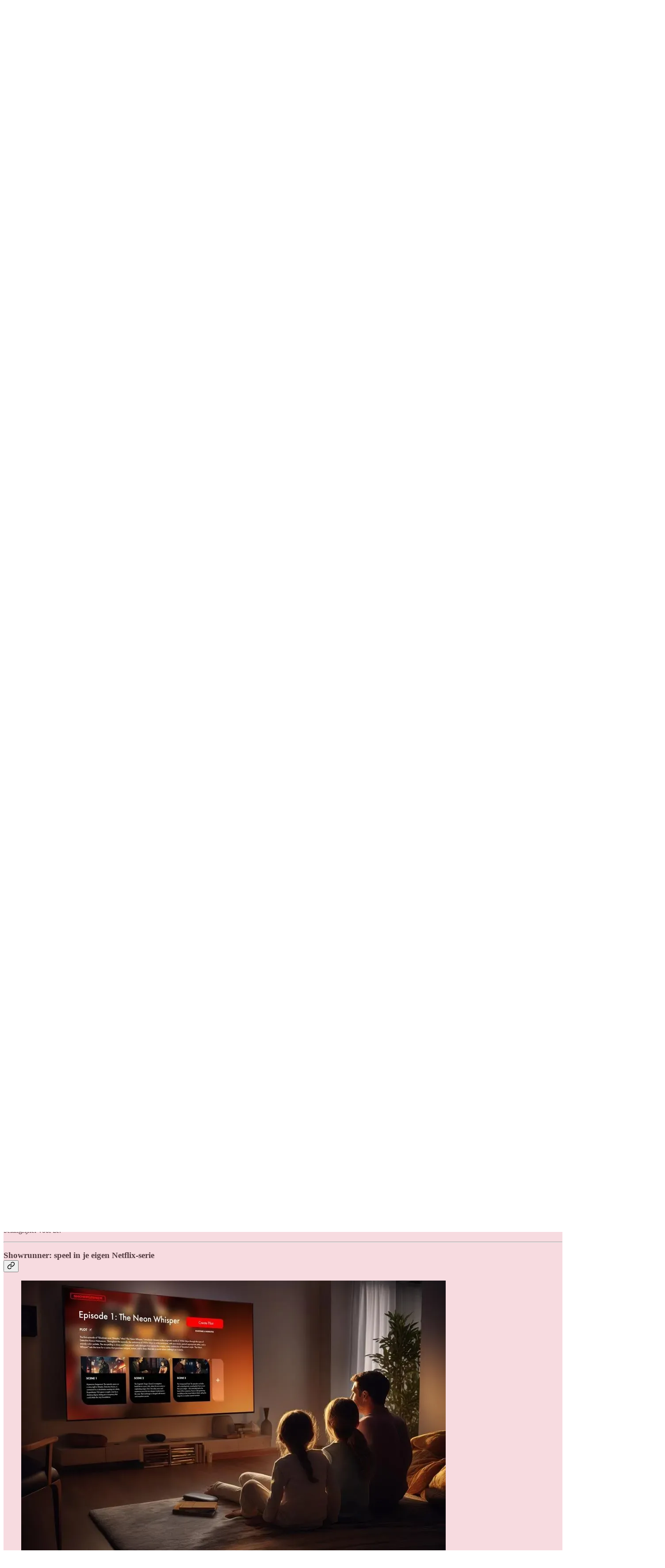

--- FILE ---
content_type: text/html; charset=utf-8
request_url: https://www.aireport.email/p/staat-ai-voor-apple-intelligence?open=false
body_size: 37215
content:
<!DOCTYPE html>
<html lang="en">
    <head>
        <meta charset="utf-8" />
        <meta name="norton-safeweb-site-verification" content="24usqpep0ejc5w6hod3dulxwciwp0djs6c6ufp96av3t4whuxovj72wfkdjxu82yacb7430qjm8adbd5ezlt4592dq4zrvadcn9j9n-0btgdzpiojfzno16-fnsnu7xd" />
        
        <link rel="preconnect" href="https://substackcdn.com" />
        

        
            <title data-rh="true">Staat AI voor Apple Intelligence? </title>
            
            <meta data-rh="true" name="theme-color" content="#f7dbe0"/><meta data-rh="true" property="og:type" content="article"/><meta data-rh="true" property="og:title" content="Staat AI voor Apple Intelligence? "/><meta data-rh="true" name="twitter:title" content="Staat AI voor Apple Intelligence? "/><meta data-rh="true" name="description" content="PLUS: Perplexity plagiaatschandaal, je eigen Netflix serie met Showrunner"/><meta data-rh="true" property="og:description" content="PLUS: Perplexity plagiaatschandaal, je eigen Netflix serie met Showrunner"/><meta data-rh="true" name="twitter:description" content="PLUS: Perplexity plagiaatschandaal, je eigen Netflix serie met Showrunner"/><meta data-rh="true" property="og:image" content="https://substackcdn.com/image/fetch/$s_!UIuT!,w_1200,h_600,c_fill,f_jpg,q_auto:good,fl_progressive:steep,g_auto/https%3A%2F%2Fsubstack-post-media.s3.amazonaws.com%2Fpublic%2Fimages%2F0d466acb-bf99-4576-b86c-58b2649c7cec_1960x1400.jpeg"/><meta data-rh="true" name="twitter:image" content="https://substackcdn.com/image/fetch/$s_!zllx!,f_auto,q_auto:best,fl_progressive:steep/https%3A%2F%2Faireport.substack.com%2Fapi%2Fv1%2Fpost_preview%2F145519678%2Ftwitter.jpg%3Fversion%3D4"/><meta data-rh="true" name="twitter:card" content="summary_large_image"/><meta data-rh="true" property="interactionStatistic" content="[{&quot;@type&quot;:&quot;InteractionCounter&quot;,&quot;interactionType&quot;:&quot;https://schema.org/LikeAction&quot;,&quot;userInteractionCount&quot;:12},{&quot;@type&quot;:&quot;InteractionCounter&quot;,&quot;interactionType&quot;:&quot;https://schema.org/CommentAction&quot;,&quot;userInteractionCount&quot;:0}]"/>
            
            
        

        

        <style>
          @layer legacy, tailwind, pencraftReset, pencraft;
        </style>

        
        <link rel="preload" as="style" href="https://substackcdn.com/bundle/theme/main.59e3914b3d17151014de.css" />
        
        
        
        <link rel="preload" as="font" href="https://fonts.gstatic.com/s/lora/v32/0QIvMX1D_JOuMwr7I_FMl_E.woff2" crossorigin />
        

        
            
                <link rel="stylesheet" type="text/css" href="https://substackcdn.com/bundle/static/css/7276.3fc6a5c9.css" />
            
                <link rel="stylesheet" type="text/css" href="https://substackcdn.com/bundle/static/css/8447.474bb763.css" />
            
                <link rel="stylesheet" type="text/css" href="https://substackcdn.com/bundle/static/css/3745.b8c40cc4.css" />
            
                <link rel="stylesheet" type="text/css" href="https://substackcdn.com/bundle/static/css/9810.5e9ae5fa.css" />
            
                <link rel="stylesheet" type="text/css" href="https://substackcdn.com/bundle/static/css/2712.48aa38c6.css" />
            
                <link rel="stylesheet" type="text/css" href="https://substackcdn.com/bundle/static/css/6566.eed65ee4.css" />
            
                <link rel="stylesheet" type="text/css" href="https://substackcdn.com/bundle/static/css/9431.ca2acfa7.css" />
            
                <link rel="stylesheet" type="text/css" href="https://substackcdn.com/bundle/static/css/3928.6f40eed9.css" />
            
                <link rel="stylesheet" type="text/css" href="https://substackcdn.com/bundle/static/css/9773.6c44c341.css" />
            
                <link rel="stylesheet" type="text/css" href="https://substackcdn.com/bundle/static/css/5608.a4773d73.css" />
            
                <link rel="stylesheet" type="text/css" href="https://substackcdn.com/bundle/static/css/9340.51ceaa47.css" />
            
                <link rel="stylesheet" type="text/css" href="https://substackcdn.com/bundle/static/css/main.4d345e33.css" />
            
                <link rel="stylesheet" type="text/css" href="https://substackcdn.com/bundle/static/css/9340.51ceaa47.css" />
            
                <link rel="stylesheet" type="text/css" href="https://substackcdn.com/bundle/static/css/5608.a4773d73.css" />
            
                <link rel="stylesheet" type="text/css" href="https://substackcdn.com/bundle/static/css/9773.6c44c341.css" />
            
                <link rel="stylesheet" type="text/css" href="https://substackcdn.com/bundle/static/css/3928.6f40eed9.css" />
            
                <link rel="stylesheet" type="text/css" href="https://substackcdn.com/bundle/static/css/9431.ca2acfa7.css" />
            
                <link rel="stylesheet" type="text/css" href="https://substackcdn.com/bundle/static/css/6566.eed65ee4.css" />
            
                <link rel="stylesheet" type="text/css" href="https://substackcdn.com/bundle/static/css/2712.48aa38c6.css" />
            
                <link rel="stylesheet" type="text/css" href="https://substackcdn.com/bundle/static/css/9810.5e9ae5fa.css" />
            
                <link rel="stylesheet" type="text/css" href="https://substackcdn.com/bundle/static/css/6379.813be60f.css" />
            
        

        
        
        
        
        <meta name="viewport" content="width=device-width, initial-scale=1, maximum-scale=1, user-scalable=0, viewport-fit=cover" />
        <meta name="author" content="Xiang Yu Yeung" />
        <meta property="og:url" content="https://www.aireport.email/p/staat-ai-voor-apple-intelligence" />
        
        
        <link rel="canonical" href="https://www.aireport.email/p/staat-ai-voor-apple-intelligence" />
        

        

        

        

        
            
                <link rel="shortcut icon" href="https://substackcdn.com/image/fetch/$s_!2wW8!,f_auto,q_auto:good,fl_progressive:steep/https%3A%2F%2Fsubstack-post-media.s3.amazonaws.com%2Fpublic%2Fimages%2F59f80149-297a-42a4-8932-81ebf7922d57%2Ffavicon.ico">
            
        
            
                <link rel="icon" type="image/png" sizes="16x16" href="https://substackcdn.com/image/fetch/$s_!fzEu!,f_auto,q_auto:good,fl_progressive:steep/https%3A%2F%2Fsubstack-post-media.s3.amazonaws.com%2Fpublic%2Fimages%2F59f80149-297a-42a4-8932-81ebf7922d57%2Ffavicon-16x16.png">
            
        
            
                <link rel="icon" type="image/png" sizes="32x32" href="https://substackcdn.com/image/fetch/$s_!10hq!,f_auto,q_auto:good,fl_progressive:steep/https%3A%2F%2Fsubstack-post-media.s3.amazonaws.com%2Fpublic%2Fimages%2F59f80149-297a-42a4-8932-81ebf7922d57%2Ffavicon-32x32.png">
            
        
            
                <link rel="icon" type="image/png" sizes="48x48" href="https://substackcdn.com/image/fetch/$s_!Qey7!,f_auto,q_auto:good,fl_progressive:steep/https%3A%2F%2Fsubstack-post-media.s3.amazonaws.com%2Fpublic%2Fimages%2F59f80149-297a-42a4-8932-81ebf7922d57%2Ffavicon-48x48.png">
            
        
            
                <link rel="apple-touch-icon" sizes="57x57" href="https://substackcdn.com/image/fetch/$s_!3kzL!,f_auto,q_auto:good,fl_progressive:steep/https%3A%2F%2Fsubstack-post-media.s3.amazonaws.com%2Fpublic%2Fimages%2F59f80149-297a-42a4-8932-81ebf7922d57%2Fapple-touch-icon-57x57.png">
            
        
            
                <link rel="apple-touch-icon" sizes="60x60" href="https://substackcdn.com/image/fetch/$s_!IsoP!,f_auto,q_auto:good,fl_progressive:steep/https%3A%2F%2Fsubstack-post-media.s3.amazonaws.com%2Fpublic%2Fimages%2F59f80149-297a-42a4-8932-81ebf7922d57%2Fapple-touch-icon-60x60.png">
            
        
            
                <link rel="apple-touch-icon" sizes="72x72" href="https://substackcdn.com/image/fetch/$s_!gS4s!,f_auto,q_auto:good,fl_progressive:steep/https%3A%2F%2Fsubstack-post-media.s3.amazonaws.com%2Fpublic%2Fimages%2F59f80149-297a-42a4-8932-81ebf7922d57%2Fapple-touch-icon-72x72.png">
            
        
            
                <link rel="apple-touch-icon" sizes="76x76" href="https://substackcdn.com/image/fetch/$s_!sjeC!,f_auto,q_auto:good,fl_progressive:steep/https%3A%2F%2Fsubstack-post-media.s3.amazonaws.com%2Fpublic%2Fimages%2F59f80149-297a-42a4-8932-81ebf7922d57%2Fapple-touch-icon-76x76.png">
            
        
            
                <link rel="apple-touch-icon" sizes="114x114" href="https://substackcdn.com/image/fetch/$s_!AJu4!,f_auto,q_auto:good,fl_progressive:steep/https%3A%2F%2Fsubstack-post-media.s3.amazonaws.com%2Fpublic%2Fimages%2F59f80149-297a-42a4-8932-81ebf7922d57%2Fapple-touch-icon-114x114.png">
            
        
            
                <link rel="apple-touch-icon" sizes="120x120" href="https://substackcdn.com/image/fetch/$s_!iq1C!,f_auto,q_auto:good,fl_progressive:steep/https%3A%2F%2Fsubstack-post-media.s3.amazonaws.com%2Fpublic%2Fimages%2F59f80149-297a-42a4-8932-81ebf7922d57%2Fapple-touch-icon-120x120.png">
            
        
            
                <link rel="apple-touch-icon" sizes="144x144" href="https://substackcdn.com/image/fetch/$s_!ULkW!,f_auto,q_auto:good,fl_progressive:steep/https%3A%2F%2Fsubstack-post-media.s3.amazonaws.com%2Fpublic%2Fimages%2F59f80149-297a-42a4-8932-81ebf7922d57%2Fapple-touch-icon-144x144.png">
            
        
            
                <link rel="apple-touch-icon" sizes="152x152" href="https://substackcdn.com/image/fetch/$s_!-2Xc!,f_auto,q_auto:good,fl_progressive:steep/https%3A%2F%2Fsubstack-post-media.s3.amazonaws.com%2Fpublic%2Fimages%2F59f80149-297a-42a4-8932-81ebf7922d57%2Fapple-touch-icon-152x152.png">
            
        
            
                <link rel="apple-touch-icon" sizes="167x167" href="https://substackcdn.com/image/fetch/$s_!MC9q!,f_auto,q_auto:good,fl_progressive:steep/https%3A%2F%2Fsubstack-post-media.s3.amazonaws.com%2Fpublic%2Fimages%2F59f80149-297a-42a4-8932-81ebf7922d57%2Fapple-touch-icon-167x167.png">
            
        
            
                <link rel="apple-touch-icon" sizes="180x180" href="https://substackcdn.com/image/fetch/$s_!lMy4!,f_auto,q_auto:good,fl_progressive:steep/https%3A%2F%2Fsubstack-post-media.s3.amazonaws.com%2Fpublic%2Fimages%2F59f80149-297a-42a4-8932-81ebf7922d57%2Fapple-touch-icon-180x180.png">
            
        
            
                <link rel="apple-touch-icon" sizes="1024x1024" href="https://substackcdn.com/image/fetch/$s_!1jlr!,f_auto,q_auto:good,fl_progressive:steep/https%3A%2F%2Fsubstack-post-media.s3.amazonaws.com%2Fpublic%2Fimages%2F59f80149-297a-42a4-8932-81ebf7922d57%2Fapple-touch-icon-1024x1024.png">
            
        
            
        
            
        
            
        

        

        
            <link rel="alternate" type="application/rss+xml" href="/feed" title="AI Report"/>
        

        
        
          <style>
            @font-face{font-family:'Lora';font-style:italic;font-weight:400;font-display:fallback;src:url(https://fonts.gstatic.com/s/lora/v32/0QI8MX1D_JOuMw_hLdO6T2wV9KnW-MoFoqJ2nPWc3ZyhTjcV.woff2) format('woff2');unicode-range:U+0460-052F,U+1C80-1C88,U+20B4,U+2DE0-2DFF,U+A640-A69F,U+FE2E-FE2F}@font-face{font-family:'Lora';font-style:italic;font-weight:400;font-display:fallback;src:url(https://fonts.gstatic.com/s/lora/v32/0QI8MX1D_JOuMw_hLdO6T2wV9KnW-MoFoqt2nPWc3ZyhTjcV.woff2) format('woff2');unicode-range:U+0301,U+0400-045F,U+0490-0491,U+04B0-04B1,U+2116}@font-face{font-family:'Lora';font-style:italic;font-weight:400;font-display:fallback;src:url(https://fonts.gstatic.com/s/lora/v32/0QI8MX1D_JOuMw_hLdO6T2wV9KnW-MoFoqB2nPWc3ZyhTjcV.woff2) format('woff2');unicode-range:U+0102-0103,U+0110-0111,U+0128-0129,U+0168-0169,U+01A0-01A1,U+01AF-01B0,U+0300-0301,U+0303-0304,U+0308-0309,U+0323,U+0329,U+1EA0-1EF9,U+20AB}@font-face{font-family:'Lora';font-style:italic;font-weight:400;font-display:fallback;src:url(https://fonts.gstatic.com/s/lora/v32/0QI8MX1D_JOuMw_hLdO6T2wV9KnW-MoFoqF2nPWc3ZyhTjcV.woff2) format('woff2');unicode-range:U+0100-02AF,U+0304,U+0308,U+0329,U+1E00-1E9F,U+1EF2-1EFF,U+2020,U+20A0-20AB,U+20AD-20CF,U+2113,U+2C60-2C7F,U+A720-A7FF}@font-face{font-family:'Lora';font-style:italic;font-weight:400;font-display:fallback;src:url(https://fonts.gstatic.com/s/lora/v32/0QI8MX1D_JOuMw_hLdO6T2wV9KnW-MoFoq92nPWc3ZyhTg.woff2) format('woff2');unicode-range:U+0000-00FF,U+0131,U+0152-0153,U+02BB-02BC,U+02C6,U+02DA,U+02DC,U+0304,U+0308,U+0329,U+2000-206F,U+2074,U+20AC,U+2122,U+2191,U+2193,U+2212,U+2215,U+FEFF,U+FFFD}@font-face{font-family:'Lora';font-style:normal;font-weight:400;font-display:fallback;src:url(https://fonts.gstatic.com/s/lora/v32/0QIvMX1D_JOuMwf7I_FMl_GW8g.woff2) format('woff2');unicode-range:U+0460-052F,U+1C80-1C88,U+20B4,U+2DE0-2DFF,U+A640-A69F,U+FE2E-FE2F}@font-face{font-family:'Lora';font-style:normal;font-weight:400;font-display:fallback;src:url(https://fonts.gstatic.com/s/lora/v32/0QIvMX1D_JOuMw77I_FMl_GW8g.woff2) format('woff2');unicode-range:U+0301,U+0400-045F,U+0490-0491,U+04B0-04B1,U+2116}@font-face{font-family:'Lora';font-style:normal;font-weight:400;font-display:fallback;src:url(https://fonts.gstatic.com/s/lora/v32/0QIvMX1D_JOuMwX7I_FMl_GW8g.woff2) format('woff2');unicode-range:U+0102-0103,U+0110-0111,U+0128-0129,U+0168-0169,U+01A0-01A1,U+01AF-01B0,U+0300-0301,U+0303-0304,U+0308-0309,U+0323,U+0329,U+1EA0-1EF9,U+20AB}@font-face{font-family:'Lora';font-style:normal;font-weight:400;font-display:fallback;src:url(https://fonts.gstatic.com/s/lora/v32/0QIvMX1D_JOuMwT7I_FMl_GW8g.woff2) format('woff2');unicode-range:U+0100-02AF,U+0304,U+0308,U+0329,U+1E00-1E9F,U+1EF2-1EFF,U+2020,U+20A0-20AB,U+20AD-20CF,U+2113,U+2C60-2C7F,U+A720-A7FF}@font-face{font-family:'Lora';font-style:normal;font-weight:400;font-display:fallback;src:url(https://fonts.gstatic.com/s/lora/v32/0QIvMX1D_JOuMwr7I_FMl_E.woff2) format('woff2');unicode-range:U+0000-00FF,U+0131,U+0152-0153,U+02BB-02BC,U+02C6,U+02DA,U+02DC,U+0304,U+0308,U+0329,U+2000-206F,U+2074,U+20AC,U+2122,U+2191,U+2193,U+2212,U+2215,U+FEFF,U+FFFD}@font-face{font-family:'Lora';font-style:normal;font-weight:600;font-display:fallback;src:url(https://fonts.gstatic.com/s/lora/v32/0QIvMX1D_JOuMwf7I_FMl_GW8g.woff2) format('woff2');unicode-range:U+0460-052F,U+1C80-1C88,U+20B4,U+2DE0-2DFF,U+A640-A69F,U+FE2E-FE2F}@font-face{font-family:'Lora';font-style:normal;font-weight:600;font-display:fallback;src:url(https://fonts.gstatic.com/s/lora/v32/0QIvMX1D_JOuMw77I_FMl_GW8g.woff2) format('woff2');unicode-range:U+0301,U+0400-045F,U+0490-0491,U+04B0-04B1,U+2116}@font-face{font-family:'Lora';font-style:normal;font-weight:600;font-display:fallback;src:url(https://fonts.gstatic.com/s/lora/v32/0QIvMX1D_JOuMwX7I_FMl_GW8g.woff2) format('woff2');unicode-range:U+0102-0103,U+0110-0111,U+0128-0129,U+0168-0169,U+01A0-01A1,U+01AF-01B0,U+0300-0301,U+0303-0304,U+0308-0309,U+0323,U+0329,U+1EA0-1EF9,U+20AB}@font-face{font-family:'Lora';font-style:normal;font-weight:600;font-display:fallback;src:url(https://fonts.gstatic.com/s/lora/v32/0QIvMX1D_JOuMwT7I_FMl_GW8g.woff2) format('woff2');unicode-range:U+0100-02AF,U+0304,U+0308,U+0329,U+1E00-1E9F,U+1EF2-1EFF,U+2020,U+20A0-20AB,U+20AD-20CF,U+2113,U+2C60-2C7F,U+A720-A7FF}@font-face{font-family:'Lora';font-style:normal;font-weight:600;font-display:fallback;src:url(https://fonts.gstatic.com/s/lora/v32/0QIvMX1D_JOuMwr7I_FMl_E.woff2) format('woff2');unicode-range:U+0000-00FF,U+0131,U+0152-0153,U+02BB-02BC,U+02C6,U+02DA,U+02DC,U+0304,U+0308,U+0329,U+2000-206F,U+2074,U+20AC,U+2122,U+2191,U+2193,U+2212,U+2215,U+FEFF,U+FFFD}
            @font-face{font-family:'Lora';font-style:italic;font-weight:400;font-display:fallback;src:url(https://fonts.gstatic.com/s/lora/v32/0QI8MX1D_JOuMw_hLdO6T2wV9KnW-MoFoqJ2nPWc3ZyhTjcV.woff2) format('woff2');unicode-range:U+0460-052F,U+1C80-1C88,U+20B4,U+2DE0-2DFF,U+A640-A69F,U+FE2E-FE2F}@font-face{font-family:'Lora';font-style:italic;font-weight:400;font-display:fallback;src:url(https://fonts.gstatic.com/s/lora/v32/0QI8MX1D_JOuMw_hLdO6T2wV9KnW-MoFoqt2nPWc3ZyhTjcV.woff2) format('woff2');unicode-range:U+0301,U+0400-045F,U+0490-0491,U+04B0-04B1,U+2116}@font-face{font-family:'Lora';font-style:italic;font-weight:400;font-display:fallback;src:url(https://fonts.gstatic.com/s/lora/v32/0QI8MX1D_JOuMw_hLdO6T2wV9KnW-MoFoqB2nPWc3ZyhTjcV.woff2) format('woff2');unicode-range:U+0102-0103,U+0110-0111,U+0128-0129,U+0168-0169,U+01A0-01A1,U+01AF-01B0,U+0300-0301,U+0303-0304,U+0308-0309,U+0323,U+0329,U+1EA0-1EF9,U+20AB}@font-face{font-family:'Lora';font-style:italic;font-weight:400;font-display:fallback;src:url(https://fonts.gstatic.com/s/lora/v32/0QI8MX1D_JOuMw_hLdO6T2wV9KnW-MoFoqF2nPWc3ZyhTjcV.woff2) format('woff2');unicode-range:U+0100-02AF,U+0304,U+0308,U+0329,U+1E00-1E9F,U+1EF2-1EFF,U+2020,U+20A0-20AB,U+20AD-20CF,U+2113,U+2C60-2C7F,U+A720-A7FF}@font-face{font-family:'Lora';font-style:italic;font-weight:400;font-display:fallback;src:url(https://fonts.gstatic.com/s/lora/v32/0QI8MX1D_JOuMw_hLdO6T2wV9KnW-MoFoq92nPWc3ZyhTg.woff2) format('woff2');unicode-range:U+0000-00FF,U+0131,U+0152-0153,U+02BB-02BC,U+02C6,U+02DA,U+02DC,U+0304,U+0308,U+0329,U+2000-206F,U+2074,U+20AC,U+2122,U+2191,U+2193,U+2212,U+2215,U+FEFF,U+FFFD}@font-face{font-family:'Lora';font-style:normal;font-weight:400;font-display:fallback;src:url(https://fonts.gstatic.com/s/lora/v32/0QIvMX1D_JOuMwf7I_FMl_GW8g.woff2) format('woff2');unicode-range:U+0460-052F,U+1C80-1C88,U+20B4,U+2DE0-2DFF,U+A640-A69F,U+FE2E-FE2F}@font-face{font-family:'Lora';font-style:normal;font-weight:400;font-display:fallback;src:url(https://fonts.gstatic.com/s/lora/v32/0QIvMX1D_JOuMw77I_FMl_GW8g.woff2) format('woff2');unicode-range:U+0301,U+0400-045F,U+0490-0491,U+04B0-04B1,U+2116}@font-face{font-family:'Lora';font-style:normal;font-weight:400;font-display:fallback;src:url(https://fonts.gstatic.com/s/lora/v32/0QIvMX1D_JOuMwX7I_FMl_GW8g.woff2) format('woff2');unicode-range:U+0102-0103,U+0110-0111,U+0128-0129,U+0168-0169,U+01A0-01A1,U+01AF-01B0,U+0300-0301,U+0303-0304,U+0308-0309,U+0323,U+0329,U+1EA0-1EF9,U+20AB}@font-face{font-family:'Lora';font-style:normal;font-weight:400;font-display:fallback;src:url(https://fonts.gstatic.com/s/lora/v32/0QIvMX1D_JOuMwT7I_FMl_GW8g.woff2) format('woff2');unicode-range:U+0100-02AF,U+0304,U+0308,U+0329,U+1E00-1E9F,U+1EF2-1EFF,U+2020,U+20A0-20AB,U+20AD-20CF,U+2113,U+2C60-2C7F,U+A720-A7FF}@font-face{font-family:'Lora';font-style:normal;font-weight:400;font-display:fallback;src:url(https://fonts.gstatic.com/s/lora/v32/0QIvMX1D_JOuMwr7I_FMl_E.woff2) format('woff2');unicode-range:U+0000-00FF,U+0131,U+0152-0153,U+02BB-02BC,U+02C6,U+02DA,U+02DC,U+0304,U+0308,U+0329,U+2000-206F,U+2074,U+20AC,U+2122,U+2191,U+2193,U+2212,U+2215,U+FEFF,U+FFFD}@font-face{font-family:'Lora';font-style:normal;font-weight:600;font-display:fallback;src:url(https://fonts.gstatic.com/s/lora/v32/0QIvMX1D_JOuMwf7I_FMl_GW8g.woff2) format('woff2');unicode-range:U+0460-052F,U+1C80-1C88,U+20B4,U+2DE0-2DFF,U+A640-A69F,U+FE2E-FE2F}@font-face{font-family:'Lora';font-style:normal;font-weight:600;font-display:fallback;src:url(https://fonts.gstatic.com/s/lora/v32/0QIvMX1D_JOuMw77I_FMl_GW8g.woff2) format('woff2');unicode-range:U+0301,U+0400-045F,U+0490-0491,U+04B0-04B1,U+2116}@font-face{font-family:'Lora';font-style:normal;font-weight:600;font-display:fallback;src:url(https://fonts.gstatic.com/s/lora/v32/0QIvMX1D_JOuMwX7I_FMl_GW8g.woff2) format('woff2');unicode-range:U+0102-0103,U+0110-0111,U+0128-0129,U+0168-0169,U+01A0-01A1,U+01AF-01B0,U+0300-0301,U+0303-0304,U+0308-0309,U+0323,U+0329,U+1EA0-1EF9,U+20AB}@font-face{font-family:'Lora';font-style:normal;font-weight:600;font-display:fallback;src:url(https://fonts.gstatic.com/s/lora/v32/0QIvMX1D_JOuMwT7I_FMl_GW8g.woff2) format('woff2');unicode-range:U+0100-02AF,U+0304,U+0308,U+0329,U+1E00-1E9F,U+1EF2-1EFF,U+2020,U+20A0-20AB,U+20AD-20CF,U+2113,U+2C60-2C7F,U+A720-A7FF}@font-face{font-family:'Lora';font-style:normal;font-weight:600;font-display:fallback;src:url(https://fonts.gstatic.com/s/lora/v32/0QIvMX1D_JOuMwr7I_FMl_E.woff2) format('woff2');unicode-range:U+0000-00FF,U+0131,U+0152-0153,U+02BB-02BC,U+02C6,U+02DA,U+02DC,U+0304,U+0308,U+0329,U+2000-206F,U+2074,U+20AC,U+2122,U+2191,U+2193,U+2212,U+2215,U+FEFF,U+FFFD}
          </style>
        
        

        <style>:root{--color_theme_bg_pop:#572143;--background_pop:#572143;--color_theme_bg_web:#f7dbe0;--cover_bg_color:#f7dbe0;--cover_bg_color_secondary:#e8ced3;--background_pop_darken:#451a35;--print_on_pop:#ffffff;--color_theme_bg_pop_darken:#451a35;--color_theme_print_on_pop:#ffffff;--color_theme_bg_pop_20:rgba(87, 33, 67, 0.2);--color_theme_bg_pop_30:rgba(87, 33, 67, 0.3);--border_subtle:rgba(198, 175, 179, 0.5);--background_subtle:rgba(230, 222, 227, 0.4);--print_pop:#572143;--color_theme_accent:#572143;--cover_print_primary:#363737;--cover_print_secondary:#757575;--cover_print_tertiary:#b6b6b6;--cover_border_color:#572143;--font_family_headings_preset:Lora,sans-serif;--font_weight_headings_preset:600;--font_family_body_preset:Lora,sans-serif;--font_weight_body_preset:400;--font_size_body_offset:1px;--font_preset_heading:fancy_serif;--font_preset_body:fancy_serif;--home_hero:feature-media;--home_posts:custom;--web_bg_color:#f7dbe0;--background_contrast_1:#e8ced3;--color_theme_bg_contrast_1:#e8ced3;--background_contrast_2:#d6bdc2;--color_theme_bg_contrast_2:#d6bdc2;--background_contrast_3:#b19da1;--color_theme_bg_contrast_3:#b19da1;--background_contrast_4:#8e7e81;--color_theme_bg_contrast_4:#8e7e81;--background_contrast_5:#4e4547;--color_theme_bg_contrast_5:#4e4547;--color_theme_bg_elevated:#f7dbe0;--color_theme_bg_elevated_secondary:#e8ced3;--color_theme_bg_elevated_tertiary:#d6bdc2;--color_theme_detail:#dec5ca;--background_contrast_pop:rgba(87, 33, 67, 0.4);--color_theme_bg_contrast_pop:rgba(87, 33, 67, 0.4);--input_background:#f7dde2;--cover_input_background:#f7dde2;--tooltip_background:#191616;--web_bg_color_h:349.2857142857143;--web_bg_color_s:63.63636363636369%;--web_bg_color_l:91.37254901960785%;--print_on_web_bg_color:hsl(349.2857142857143, 16.597164303586336%, 28.372549019607845%);--print_secondary_on_web_bg_color:#83797b;--selected_comment_background_color:#f6d7d6;--background_pop_rgb:87, 33, 67;--background_pop_rgb_pc:87 33 67;--color_theme_bg_pop_rgb:87, 33, 67;--color_theme_bg_pop_rgb_pc:87 33 67;--color_theme_accent_rgb:87, 33, 67;--color_theme_accent_rgb_pc:87 33 67;}</style>

        
            <link rel="stylesheet" href="https://substackcdn.com/bundle/theme/main.59e3914b3d17151014de.css" />
        

        <style></style>

        

        

        

        
            <script async="true" src="https://www.googletagmanager.com/gtag/js?id=G-MZJW7CTZYG&l=GA4DataLayer" >
            </script>
        
    </head>

    <body class="">
        

        
            <noscript><iframe src="https://www.googletagmanager.com/ns.html?id=GTM-PH88TVLJ" height="0"
                              width="0" style="display:none;visibility:hidden"></iframe></noscript>
        

        

        

        

        

        <div id="entry">
            <div id="main" class="main typography use-theme-bg"><div class="pencraft pc-display-contents pc-reset pubTheme-yiXxQA"><div data-testid="navbar" class="main-menu"><div class="mainMenuContent-DME8DR"><div style="position:relative;height:87px;" class="pencraft pc-display-flex pc-gap-12 pc-paddingLeft-20 pc-paddingRight-20 pc-justifyContent-space-between pc-alignItems-center pc-reset border-bottom-detail-k1F6C4 topBar-pIF0J1"><div style="flex-basis:0px;flex-grow:1;" class="logoContainer-p12gJb"><a href="/" native class="pencraft pc-display-contents pc-reset"><div draggable="false" class="pencraft pc-display-flex pc-position-relative pc-reset"><div style="width:40px;height:40px;" class="pencraft pc-display-flex pc-reset bg-white-ZBV5av pc-borderRadius-sm overflow-hidden-WdpwT6 sizing-border-box-DggLA4"><picture><source type="image/webp" srcset="https://substackcdn.com/image/fetch/$s_!k9kV!,w_80,h_80,c_fill,f_webp,q_auto:good,fl_progressive:steep,g_auto/https%3A%2F%2Fsubstack-post-media.s3.amazonaws.com%2Fpublic%2Fimages%2F0c120ca3-96c8-4a80-84a0-e8c51d5ffc85_744x744.png"/><img src="https://substackcdn.com/image/fetch/$s_!k9kV!,w_80,h_80,c_fill,f_auto,q_auto:good,fl_progressive:steep,g_auto/https%3A%2F%2Fsubstack-post-media.s3.amazonaws.com%2Fpublic%2Fimages%2F0c120ca3-96c8-4a80-84a0-e8c51d5ffc85_744x744.png" sizes="100vw" alt="AI Report" width="80" height="80" style="width:40px;height:40px;" draggable="false" class="img-OACg1c object-fit-cover-u4ReeV pencraft pc-reset"/></picture></div></div></a></div><div style="flex-grow:0;" class="titleContainer-DJYq5v"><h1 class="pencraft pc-reset font-pub-headings-FE5byy reset-IxiVJZ title-oOnUGd titleWithWordmark-GfqxEZ"><a href="/" class="pencraft pc-display-contents pc-reset"><img alt="AI Report" src="https://substackcdn.com/image/fetch/$s_!3449!,e_trim:10:white/e_trim:10:transparent/h_72,c_limit,f_auto,q_auto:good,fl_progressive:steep/https%3A%2F%2Fsubstack-post-media.s3.amazonaws.com%2Fpublic%2Fimages%2F0a68100b-97c7-4bba-ace4-1e33440c92a9_2786x594.png" style="display:block;height:36px;"/></a></h1></div><div style="flex-basis:0px;flex-grow:1;" class="pencraft pc-display-flex pc-justifyContent-flex-end pc-alignItems-center pc-reset"><div class="buttonsContainer-SJBuep"><div class="pencraft pc-display-flex pc-gap-8 pc-justifyContent-flex-end pc-alignItems-center pc-reset navbar-buttons"><div class="pencraft pc-display-flex pc-gap-4 pc-reset"><span data-state="closed"><button tabindex="0" type="button" aria-label="Search" class="pencraft pc-reset pencraft iconButton-mq_Et5 iconButtonBase-dJGHgN buttonBase-GK1x3M buttonStyle-r7yGCK size_md-gCDS3o priority_tertiary-rlke8z"><svg xmlns="http://www.w3.org/2000/svg" width="20" height="20" viewBox="0 0 24 24" fill="none" stroke="currentColor" stroke-width="2" stroke-linecap="round" stroke-linejoin="round" class="lucide lucide-search"><circle cx="11" cy="11" r="8"></circle><path d="m21 21-4.3-4.3"></path></svg></button></span><button tabindex="0" type="button" aria-label="Share Publication" id="headlessui-menu-button-P0-5" aria-haspopup="menu" aria-expanded="false" data-headlessui-state class="pencraft pc-reset pencraft iconButton-mq_Et5 iconButtonBase-dJGHgN buttonBase-GK1x3M buttonStyle-r7yGCK size_md-gCDS3o priority_tertiary-rlke8z"><svg xmlns="http://www.w3.org/2000/svg" width="20" height="20" viewBox="0 0 24 24" fill="none" stroke="currentColor" stroke-width="2" stroke-linecap="round" stroke-linejoin="round" class="lucide lucide-share"><path d="M4 12v8a2 2 0 0 0 2 2h12a2 2 0 0 0 2-2v-8"></path><polyline points="16 6 12 2 8 6"></polyline><line x1="12" x2="12" y1="2" y2="15"></line></svg></button></div><button tabindex="0" type="button" data-testid="noncontributor-cta-button" class="pencraft pc-reset pencraft buttonBase-GK1x3M buttonText-X0uSmG buttonStyle-r7yGCK priority_primary-RfbeYt size_md-gCDS3o">Subscribe</button><button tabindex="0" type="button" native data-href="https://substack.com/sign-in?redirect=%2Fp%2Fstaat-ai-voor-apple-intelligence%3Fopen%3Dfalse&amp;for_pub=aireport" class="pencraft pc-reset pencraft buttonBase-GK1x3M buttonText-X0uSmG buttonStyle-r7yGCK priority_tertiary-rlke8z size_md-gCDS3o">Sign in</button></div></div></div></div></div><div style="height:88px;"></div></div></div><div><script type="application/ld+json">{"@context":"https://schema.org","@type":"NewsArticle","url":"https://www.aireport.email/p/staat-ai-voor-apple-intelligence","mainEntityOfPage":"https://www.aireport.email/p/staat-ai-voor-apple-intelligence","headline":"Staat AI voor Apple Intelligence? ","description":"PLUS: Perplexity plagiaatschandaal, je eigen Netflix serie met Showrunner","image":[{"@type":"ImageObject","url":"https://substackcdn.com/image/fetch/$s_!UIuT!,f_auto,q_auto:good,fl_progressive:steep/https%3A%2F%2Fsubstack-post-media.s3.amazonaws.com%2Fpublic%2Fimages%2F0d466acb-bf99-4576-b86c-58b2649c7cec_1960x1400.jpeg"}],"datePublished":"2024-06-11T16:01:59+00:00","dateModified":"2024-06-11T16:01:59+00:00","isAccessibleForFree":false,"author":[{"@type":"Person","name":"Xiang Yu Yeung","url":"https://substack.com/@xiangyuyeung","description":"Editor AI Report | Filmmaker ","identifier":"user:97709482","image":{"@type":"ImageObject","contentUrl":"https://substackcdn.com/image/fetch/$s_!CA_M!,f_auto,q_auto:good,fl_progressive:steep/https%3A%2F%2Fsubstack-post-media.s3.amazonaws.com%2Fpublic%2Fimages%2F534f7ea0-21d8-4591-bf37-b2057cd98318_336x336.jpeg","thumbnailUrl":"https://substackcdn.com/image/fetch/$s_!CA_M!,w_128,h_128,c_limit,f_auto,q_auto:good,fl_progressive:steep/https%3A%2F%2Fsubstack-post-media.s3.amazonaws.com%2Fpublic%2Fimages%2F534f7ea0-21d8-4591-bf37-b2057cd98318_336x336.jpeg"}},{"@type":"Person","name":"Alexander Kl\u00F6pping","url":"https://substack.com/@alexanderklopping","description":null,"identifier":"user:694220","sameAs":["https://twitter.com/AlexanderNL"],"image":{"@type":"ImageObject","contentUrl":"https://substackcdn.com/image/fetch/$s_!TxNu!,f_auto,q_auto:good,fl_progressive:steep/https%3A%2F%2Fbucketeer-e05bbc84-baa3-437e-9518-adb32be77984.s3.amazonaws.com%2Fpublic%2Fimages%2F789c9e02-e934-46ce-8f2f-115a913f75ed_400x400.jpeg","thumbnailUrl":"https://substackcdn.com/image/fetch/$s_!TxNu!,w_128,h_128,c_limit,f_auto,q_auto:good,fl_progressive:steep/https%3A%2F%2Fbucketeer-e05bbc84-baa3-437e-9518-adb32be77984.s3.amazonaws.com%2Fpublic%2Fimages%2F789c9e02-e934-46ce-8f2f-115a913f75ed_400x400.jpeg"}},{"@type":"Person","name":"Wietse Hage","url":"https://substack.com/@wietsehage","description":null,"identifier":"user:5753759","image":{"@type":"ImageObject","contentUrl":"https://substackcdn.com/image/fetch/$s_!hm65!,f_auto,q_auto:good,fl_progressive:steep/https%3A%2F%2Fsubstack-post-media.s3.amazonaws.com%2Fpublic%2Fimages%2F47ada3c2-db04-4ad1-8aa9-7947f8563738_400x400.jpeg","thumbnailUrl":"https://substackcdn.com/image/fetch/$s_!hm65!,w_128,h_128,c_limit,f_auto,q_auto:good,fl_progressive:steep/https%3A%2F%2Fsubstack-post-media.s3.amazonaws.com%2Fpublic%2Fimages%2F47ada3c2-db04-4ad1-8aa9-7947f8563738_400x400.jpeg"}},{"@type":"Person","name":"Ernst-Jan Pfauth","url":"https://substack.com/@ejpfauth","description":"Mede-oprichter van De Correspondent en POM. Mijn boek gaat over hoe je intentioneel kunt leven.","identifier":"user:2457307","sameAs":["https://twitter.com/ejpfauth"],"image":{"@type":"ImageObject","contentUrl":"https://substackcdn.com/image/fetch/$s_!_GdQ!,f_auto,q_auto:good,fl_progressive:steep/https%3A%2F%2Fsubstack-post-media.s3.amazonaws.com%2Fpublic%2Fimages%2Fb91f8c98-531d-49a8-9441-c0a2b3c705e7_960x960.jpeg","thumbnailUrl":"https://substackcdn.com/image/fetch/$s_!_GdQ!,w_128,h_128,c_limit,f_auto,q_auto:good,fl_progressive:steep/https%3A%2F%2Fsubstack-post-media.s3.amazonaws.com%2Fpublic%2Fimages%2Fb91f8c98-531d-49a8-9441-c0a2b3c705e7_960x960.jpeg"}}],"publisher":{"@type":"Organization","name":"AI Report","url":"https://www.aireport.email","description":"Jouw go-to bron voor de nieuwste AI-updates en hoe je deze kunt benutten in je dagelijkse leven en werk. ","interactionStatistic":{"@type":"InteractionCounter","name":"Subscribers","interactionType":"https://schema.org/SubscribeAction","userInteractionCount":10000},"identifier":"pub:2351791","logo":{"@type":"ImageObject","url":"https://substackcdn.com/image/fetch/$s_!k9kV!,f_auto,q_auto:good,fl_progressive:steep/https%3A%2F%2Fsubstack-post-media.s3.amazonaws.com%2Fpublic%2Fimages%2F0c120ca3-96c8-4a80-84a0-e8c51d5ffc85_744x744.png","contentUrl":"https://substackcdn.com/image/fetch/$s_!k9kV!,f_auto,q_auto:good,fl_progressive:steep/https%3A%2F%2Fsubstack-post-media.s3.amazonaws.com%2Fpublic%2Fimages%2F0c120ca3-96c8-4a80-84a0-e8c51d5ffc85_744x744.png","thumbnailUrl":"https://substackcdn.com/image/fetch/$s_!k9kV!,w_128,h_128,c_limit,f_auto,q_auto:good,fl_progressive:steep/https%3A%2F%2Fsubstack-post-media.s3.amazonaws.com%2Fpublic%2Fimages%2F0c120ca3-96c8-4a80-84a0-e8c51d5ffc85_744x744.png"},"image":{"@type":"ImageObject","url":"https://substackcdn.com/image/fetch/$s_!k9kV!,f_auto,q_auto:good,fl_progressive:steep/https%3A%2F%2Fsubstack-post-media.s3.amazonaws.com%2Fpublic%2Fimages%2F0c120ca3-96c8-4a80-84a0-e8c51d5ffc85_744x744.png","contentUrl":"https://substackcdn.com/image/fetch/$s_!k9kV!,f_auto,q_auto:good,fl_progressive:steep/https%3A%2F%2Fsubstack-post-media.s3.amazonaws.com%2Fpublic%2Fimages%2F0c120ca3-96c8-4a80-84a0-e8c51d5ffc85_744x744.png","thumbnailUrl":"https://substackcdn.com/image/fetch/$s_!k9kV!,w_128,h_128,c_limit,f_auto,q_auto:good,fl_progressive:steep/https%3A%2F%2Fsubstack-post-media.s3.amazonaws.com%2Fpublic%2Fimages%2F0c120ca3-96c8-4a80-84a0-e8c51d5ffc85_744x744.png"}}}</script><div aria-label="Post" role="main" class="single-post-container"><div class="container"><div class="single-post"><div class="pencraft pc-display-contents pc-reset pubTheme-yiXxQA"><article class="typography newsletter-post post bottomWithTos-g5MwKO"><div role="region" aria-label="Post header" class="post-header"><h1 dir="auto" class="post-title published title-X77sOw">Staat AI voor Apple Intelligence? </h1><h3 dir="auto" class="subtitle subtitle-HEEcLo">PLUS: Perplexity plagiaatschandaal, je eigen Netflix serie met Showrunner </h3><div aria-label="Post UFI" role="region" class="pencraft pc-display-flex pc-flexDirection-column pc-paddingBottom-16 pc-reset"><div class="pencraft pc-display-flex pc-flexDirection-column pc-paddingTop-16 pc-paddingBottom-16 pc-reset"><div class="pencraft pc-display-flex pc-gap-12 pc-alignItems-center pc-reset byline-wrapper"><div class="pencraft pc-display-flex pc-reset"><div class="pencraft pc-display-flex pc-flexDirection-row pc-gap-8 pc-alignItems-center pc-justifyContent-flex-start pc-reset"><div style="--scale:36px;--offset:9px;--border-width:4.5px;" class="pencraft pc-display-flex pc-flexDirection-row pc-alignItems-center pc-justifyContent-flex-start pc-reset ltr-qDBmby"><a href="https://substack.com/@xiangyuyeung" aria-label="View Xiang Yu Yeung's profile" class="pencraft pc-display-contents pc-reset"><div style="--scale:36px;" tabindex="0" class="pencraft pc-display-flex pc-width-36 pc-height-36 pc-justifyContent-center pc-alignItems-center pc-position-relative pc-reset bg-secondary-UUD3_J flex-auto-j3S2WA animate-XFJxE4 outline-detail-vcQLyr pc-borderRadius-full overflow-hidden-WdpwT6 sizing-border-box-DggLA4 pressable-sm-YIJFKJ showFocus-sk_vEm container-TAtrWj interactive-UkK0V6 avatar-u8q6xB"><div style="--scale:36px;" title="Xiang Yu Yeung" class="pencraft pc-display-flex pc-width-36 pc-height-36 pc-justifyContent-center pc-alignItems-center pc-position-relative pc-reset bg-secondary-UUD3_J flex-auto-j3S2WA outline-detail-vcQLyr pc-borderRadius-full overflow-hidden-WdpwT6 sizing-border-box-DggLA4 container-TAtrWj"><picture><source type="image/webp" srcset="https://substackcdn.com/image/fetch/$s_!CA_M!,w_36,h_36,c_fill,f_webp,q_auto:good,fl_progressive:steep/https%3A%2F%2Fsubstack-post-media.s3.amazonaws.com%2Fpublic%2Fimages%2F534f7ea0-21d8-4591-bf37-b2057cd98318_336x336.jpeg 36w, https://substackcdn.com/image/fetch/$s_!CA_M!,w_72,h_72,c_fill,f_webp,q_auto:good,fl_progressive:steep/https%3A%2F%2Fsubstack-post-media.s3.amazonaws.com%2Fpublic%2Fimages%2F534f7ea0-21d8-4591-bf37-b2057cd98318_336x336.jpeg 72w, https://substackcdn.com/image/fetch/$s_!CA_M!,w_108,h_108,c_fill,f_webp,q_auto:good,fl_progressive:steep/https%3A%2F%2Fsubstack-post-media.s3.amazonaws.com%2Fpublic%2Fimages%2F534f7ea0-21d8-4591-bf37-b2057cd98318_336x336.jpeg 108w" sizes="36px"/><img src="https://substackcdn.com/image/fetch/$s_!CA_M!,w_36,h_36,c_fill,f_auto,q_auto:good,fl_progressive:steep/https%3A%2F%2Fsubstack-post-media.s3.amazonaws.com%2Fpublic%2Fimages%2F534f7ea0-21d8-4591-bf37-b2057cd98318_336x336.jpeg" sizes="36px" alt="Xiang Yu Yeung's avatar" srcset="https://substackcdn.com/image/fetch/$s_!CA_M!,w_36,h_36,c_fill,f_auto,q_auto:good,fl_progressive:steep/https%3A%2F%2Fsubstack-post-media.s3.amazonaws.com%2Fpublic%2Fimages%2F534f7ea0-21d8-4591-bf37-b2057cd98318_336x336.jpeg 36w, https://substackcdn.com/image/fetch/$s_!CA_M!,w_72,h_72,c_fill,f_auto,q_auto:good,fl_progressive:steep/https%3A%2F%2Fsubstack-post-media.s3.amazonaws.com%2Fpublic%2Fimages%2F534f7ea0-21d8-4591-bf37-b2057cd98318_336x336.jpeg 72w, https://substackcdn.com/image/fetch/$s_!CA_M!,w_108,h_108,c_fill,f_auto,q_auto:good,fl_progressive:steep/https%3A%2F%2Fsubstack-post-media.s3.amazonaws.com%2Fpublic%2Fimages%2F534f7ea0-21d8-4591-bf37-b2057cd98318_336x336.jpeg 108w" width="36" height="36" draggable="false" class="img-OACg1c object-fit-cover-u4ReeV pencraft pc-reset"/></picture></div></div></a><a href="https://substack.com/@alexanderklopping" aria-label="View Alexander Klöpping's profile" class="pencraft pc-display-contents pc-reset"><div style="--scale:36px;" tabindex="0" class="pencraft pc-display-flex pc-width-36 pc-height-36 pc-justifyContent-center pc-alignItems-center pc-position-relative pc-reset bg-secondary-UUD3_J flex-auto-j3S2WA animate-XFJxE4 outline-detail-vcQLyr pc-borderRadius-full overflow-hidden-WdpwT6 sizing-border-box-DggLA4 pressable-sm-YIJFKJ showFocus-sk_vEm container-TAtrWj interactive-UkK0V6 avatar-u8q6xB overlap-q75iOo"><div style="--scale:36px;" title="Alexander Klöpping" class="pencraft pc-display-flex pc-width-36 pc-height-36 pc-justifyContent-center pc-alignItems-center pc-position-relative pc-reset bg-secondary-UUD3_J flex-auto-j3S2WA outline-detail-vcQLyr pc-borderRadius-full overflow-hidden-WdpwT6 sizing-border-box-DggLA4 container-TAtrWj"><picture><source type="image/webp" srcset="https://substackcdn.com/image/fetch/$s_!TxNu!,w_36,h_36,c_fill,f_webp,q_auto:good,fl_progressive:steep/https%3A%2F%2Fbucketeer-e05bbc84-baa3-437e-9518-adb32be77984.s3.amazonaws.com%2Fpublic%2Fimages%2F789c9e02-e934-46ce-8f2f-115a913f75ed_400x400.jpeg 36w, https://substackcdn.com/image/fetch/$s_!TxNu!,w_72,h_72,c_fill,f_webp,q_auto:good,fl_progressive:steep/https%3A%2F%2Fbucketeer-e05bbc84-baa3-437e-9518-adb32be77984.s3.amazonaws.com%2Fpublic%2Fimages%2F789c9e02-e934-46ce-8f2f-115a913f75ed_400x400.jpeg 72w, https://substackcdn.com/image/fetch/$s_!TxNu!,w_108,h_108,c_fill,f_webp,q_auto:good,fl_progressive:steep/https%3A%2F%2Fbucketeer-e05bbc84-baa3-437e-9518-adb32be77984.s3.amazonaws.com%2Fpublic%2Fimages%2F789c9e02-e934-46ce-8f2f-115a913f75ed_400x400.jpeg 108w" sizes="36px"/><img src="https://substackcdn.com/image/fetch/$s_!TxNu!,w_36,h_36,c_fill,f_auto,q_auto:good,fl_progressive:steep/https%3A%2F%2Fbucketeer-e05bbc84-baa3-437e-9518-adb32be77984.s3.amazonaws.com%2Fpublic%2Fimages%2F789c9e02-e934-46ce-8f2f-115a913f75ed_400x400.jpeg" sizes="36px" alt="Alexander Klöpping's avatar" srcset="https://substackcdn.com/image/fetch/$s_!TxNu!,w_36,h_36,c_fill,f_auto,q_auto:good,fl_progressive:steep/https%3A%2F%2Fbucketeer-e05bbc84-baa3-437e-9518-adb32be77984.s3.amazonaws.com%2Fpublic%2Fimages%2F789c9e02-e934-46ce-8f2f-115a913f75ed_400x400.jpeg 36w, https://substackcdn.com/image/fetch/$s_!TxNu!,w_72,h_72,c_fill,f_auto,q_auto:good,fl_progressive:steep/https%3A%2F%2Fbucketeer-e05bbc84-baa3-437e-9518-adb32be77984.s3.amazonaws.com%2Fpublic%2Fimages%2F789c9e02-e934-46ce-8f2f-115a913f75ed_400x400.jpeg 72w, https://substackcdn.com/image/fetch/$s_!TxNu!,w_108,h_108,c_fill,f_auto,q_auto:good,fl_progressive:steep/https%3A%2F%2Fbucketeer-e05bbc84-baa3-437e-9518-adb32be77984.s3.amazonaws.com%2Fpublic%2Fimages%2F789c9e02-e934-46ce-8f2f-115a913f75ed_400x400.jpeg 108w" width="36" height="36" draggable="false" class="img-OACg1c object-fit-cover-u4ReeV pencraft pc-reset"/></picture></div></div></a><a href="https://substack.com/@wietsehage" aria-label="View Wietse Hage's profile" class="pencraft pc-display-contents pc-reset"><div style="--scale:36px;" tabindex="0" class="pencraft pc-display-flex pc-width-36 pc-height-36 pc-justifyContent-center pc-alignItems-center pc-position-relative pc-reset bg-secondary-UUD3_J flex-auto-j3S2WA animate-XFJxE4 outline-detail-vcQLyr pc-borderRadius-full overflow-hidden-WdpwT6 sizing-border-box-DggLA4 pressable-sm-YIJFKJ showFocus-sk_vEm container-TAtrWj interactive-UkK0V6 avatar-u8q6xB overlap-q75iOo"><div style="--scale:36px;" title="Wietse Hage" class="pencraft pc-display-flex pc-width-36 pc-height-36 pc-justifyContent-center pc-alignItems-center pc-position-relative pc-reset bg-secondary-UUD3_J flex-auto-j3S2WA outline-detail-vcQLyr pc-borderRadius-full overflow-hidden-WdpwT6 sizing-border-box-DggLA4 container-TAtrWj"><picture><source type="image/webp" srcset="https://substackcdn.com/image/fetch/$s_!hm65!,w_36,h_36,c_fill,f_webp,q_auto:good,fl_progressive:steep/https%3A%2F%2Fsubstack-post-media.s3.amazonaws.com%2Fpublic%2Fimages%2F47ada3c2-db04-4ad1-8aa9-7947f8563738_400x400.jpeg 36w, https://substackcdn.com/image/fetch/$s_!hm65!,w_72,h_72,c_fill,f_webp,q_auto:good,fl_progressive:steep/https%3A%2F%2Fsubstack-post-media.s3.amazonaws.com%2Fpublic%2Fimages%2F47ada3c2-db04-4ad1-8aa9-7947f8563738_400x400.jpeg 72w, https://substackcdn.com/image/fetch/$s_!hm65!,w_108,h_108,c_fill,f_webp,q_auto:good,fl_progressive:steep/https%3A%2F%2Fsubstack-post-media.s3.amazonaws.com%2Fpublic%2Fimages%2F47ada3c2-db04-4ad1-8aa9-7947f8563738_400x400.jpeg 108w" sizes="36px"/><img src="https://substackcdn.com/image/fetch/$s_!hm65!,w_36,h_36,c_fill,f_auto,q_auto:good,fl_progressive:steep/https%3A%2F%2Fsubstack-post-media.s3.amazonaws.com%2Fpublic%2Fimages%2F47ada3c2-db04-4ad1-8aa9-7947f8563738_400x400.jpeg" sizes="36px" alt="Wietse Hage's avatar" srcset="https://substackcdn.com/image/fetch/$s_!hm65!,w_36,h_36,c_fill,f_auto,q_auto:good,fl_progressive:steep/https%3A%2F%2Fsubstack-post-media.s3.amazonaws.com%2Fpublic%2Fimages%2F47ada3c2-db04-4ad1-8aa9-7947f8563738_400x400.jpeg 36w, https://substackcdn.com/image/fetch/$s_!hm65!,w_72,h_72,c_fill,f_auto,q_auto:good,fl_progressive:steep/https%3A%2F%2Fsubstack-post-media.s3.amazonaws.com%2Fpublic%2Fimages%2F47ada3c2-db04-4ad1-8aa9-7947f8563738_400x400.jpeg 72w, https://substackcdn.com/image/fetch/$s_!hm65!,w_108,h_108,c_fill,f_auto,q_auto:good,fl_progressive:steep/https%3A%2F%2Fsubstack-post-media.s3.amazonaws.com%2Fpublic%2Fimages%2F47ada3c2-db04-4ad1-8aa9-7947f8563738_400x400.jpeg 108w" width="36" height="36" draggable="false" class="img-OACg1c object-fit-cover-u4ReeV pencraft pc-reset"/></picture></div></div></a><a href="https://substack.com/@ejpfauth" aria-label="View Ernst-Jan Pfauth's profile" class="pencraft pc-display-contents pc-reset"><div style="--scale:36px;" tabindex="0" class="pencraft pc-display-flex pc-width-36 pc-height-36 pc-justifyContent-center pc-alignItems-center pc-position-relative pc-reset bg-secondary-UUD3_J flex-auto-j3S2WA animate-XFJxE4 outline-detail-vcQLyr pc-borderRadius-full overflow-hidden-WdpwT6 sizing-border-box-DggLA4 pressable-sm-YIJFKJ showFocus-sk_vEm container-TAtrWj interactive-UkK0V6 avatar-u8q6xB overlap-q75iOo last-JfNEJ_"><div style="--scale:36px;" title="Ernst-Jan Pfauth" class="pencraft pc-display-flex pc-width-36 pc-height-36 pc-justifyContent-center pc-alignItems-center pc-position-relative pc-reset bg-secondary-UUD3_J flex-auto-j3S2WA outline-detail-vcQLyr pc-borderRadius-full overflow-hidden-WdpwT6 sizing-border-box-DggLA4 container-TAtrWj"><picture><source type="image/webp" srcset="https://substackcdn.com/image/fetch/$s_!_GdQ!,w_36,h_36,c_fill,f_webp,q_auto:good,fl_progressive:steep/https%3A%2F%2Fsubstack-post-media.s3.amazonaws.com%2Fpublic%2Fimages%2Fb91f8c98-531d-49a8-9441-c0a2b3c705e7_960x960.jpeg 36w, https://substackcdn.com/image/fetch/$s_!_GdQ!,w_72,h_72,c_fill,f_webp,q_auto:good,fl_progressive:steep/https%3A%2F%2Fsubstack-post-media.s3.amazonaws.com%2Fpublic%2Fimages%2Fb91f8c98-531d-49a8-9441-c0a2b3c705e7_960x960.jpeg 72w, https://substackcdn.com/image/fetch/$s_!_GdQ!,w_108,h_108,c_fill,f_webp,q_auto:good,fl_progressive:steep/https%3A%2F%2Fsubstack-post-media.s3.amazonaws.com%2Fpublic%2Fimages%2Fb91f8c98-531d-49a8-9441-c0a2b3c705e7_960x960.jpeg 108w" sizes="36px"/><img src="https://substackcdn.com/image/fetch/$s_!_GdQ!,w_36,h_36,c_fill,f_auto,q_auto:good,fl_progressive:steep/https%3A%2F%2Fsubstack-post-media.s3.amazonaws.com%2Fpublic%2Fimages%2Fb91f8c98-531d-49a8-9441-c0a2b3c705e7_960x960.jpeg" sizes="36px" alt="Ernst-Jan Pfauth's avatar" srcset="https://substackcdn.com/image/fetch/$s_!_GdQ!,w_36,h_36,c_fill,f_auto,q_auto:good,fl_progressive:steep/https%3A%2F%2Fsubstack-post-media.s3.amazonaws.com%2Fpublic%2Fimages%2Fb91f8c98-531d-49a8-9441-c0a2b3c705e7_960x960.jpeg 36w, https://substackcdn.com/image/fetch/$s_!_GdQ!,w_72,h_72,c_fill,f_auto,q_auto:good,fl_progressive:steep/https%3A%2F%2Fsubstack-post-media.s3.amazonaws.com%2Fpublic%2Fimages%2Fb91f8c98-531d-49a8-9441-c0a2b3c705e7_960x960.jpeg 72w, https://substackcdn.com/image/fetch/$s_!_GdQ!,w_108,h_108,c_fill,f_auto,q_auto:good,fl_progressive:steep/https%3A%2F%2Fsubstack-post-media.s3.amazonaws.com%2Fpublic%2Fimages%2Fb91f8c98-531d-49a8-9441-c0a2b3c705e7_960x960.jpeg 108w" width="36" height="36" draggable="false" class="img-OACg1c object-fit-cover-u4ReeV pencraft pc-reset"/></picture></div></div></a></div></div></div><div class="pencraft pc-display-flex pc-flexDirection-column pc-reset"><div class="pencraft pc-reset color-pub-primary-text-NyXPlw line-height-20-t4M0El font-meta-MWBumP size-11-NuY2Zx weight-medium-fw81nC transform-uppercase-yKDgcq reset-IxiVJZ meta-EgzBVA"><div class="profile-hover-card-target profileHoverCardTarget-PBxvGm"><a href="https://substack.com/@xiangyuyeung" class="pencraft pc-reset decoration-hover-underline-ClDVRM reset-IxiVJZ">Xiang Yu Yeung</a></div>, <div class="profile-hover-card-target profileHoverCardTarget-PBxvGm"><a href="https://substack.com/@alexanderklopping" class="pencraft pc-reset decoration-hover-underline-ClDVRM reset-IxiVJZ">Alexander Klöpping</a></div>, <div class="profile-hover-card-target profileHoverCardTarget-PBxvGm"><a href="https://substack.com/@wietsehage" class="pencraft pc-reset decoration-hover-underline-ClDVRM reset-IxiVJZ">Wietse Hage</a></div>, and <div class="profile-hover-card-target profileHoverCardTarget-PBxvGm"><a href="https://substack.com/@ejpfauth" class="pencraft pc-reset decoration-hover-underline-ClDVRM reset-IxiVJZ">Ernst-Jan Pfauth</a></div></div><div class="pencraft pc-display-flex pc-gap-4 pc-reset"><div class="pencraft pc-reset color-pub-secondary-text-hGQ02T line-height-20-t4M0El font-meta-MWBumP size-11-NuY2Zx weight-medium-fw81nC transform-uppercase-yKDgcq reset-IxiVJZ meta-EgzBVA">Jun 11, 2024</div><div class="pencraft pc-reset color-pub-secondary-text-hGQ02T line-height-20-t4M0El font-meta-MWBumP size-11-NuY2Zx weight-medium-fw81nC transform-uppercase-yKDgcq reset-IxiVJZ meta-EgzBVA">∙ Paid</div></div></div></div></div><div class="pencraft pc-display-flex pc-gap-16 pc-paddingTop-16 pc-paddingBottom-16 pc-justifyContent-space-between pc-alignItems-center pc-reset flex-grow-rzmknG border-top-detail-themed-k9TZAY border-bottom-detail-themed-Ua9186 post-ufi"><div class="pencraft pc-display-flex pc-gap-8 pc-reset"><div class="like-button-container post-ufi-button style-button"><button tabindex="0" type="button" aria-label="Like (12)" aria-pressed="false" class="pencraft pc-reset pencraft post-ufi-button style-button has-label with-border"><svg role="img" style="height:20px;width:20px;" width="20" height="20" viewBox="0 0 24 24" fill="#000000" stroke-width="2" stroke="#000" xmlns="http://www.w3.org/2000/svg" class="icon"><g><title></title><svg xmlns="http://www.w3.org/2000/svg" width="24" height="24" viewBox="0 0 24 24" stroke-width="2" stroke-linecap="round" stroke-linejoin="round" class="lucide lucide-heart"><path d="M19 14c1.49-1.46 3-3.21 3-5.5A5.5 5.5 0 0 0 16.5 3c-1.76 0-3 .5-4.5 2-1.5-1.5-2.74-2-4.5-2A5.5 5.5 0 0 0 2 8.5c0 2.3 1.5 4.05 3 5.5l7 7Z"></path></svg></g></svg><div class="label">12</div></button></div><button tabindex="0" type="button" aria-label="View comments (0)" data-href="https://www.aireport.email/p/staat-ai-voor-apple-intelligence/comments" class="pencraft pc-reset pencraft post-ufi-button style-button post-ufi-comment-button no-label with-border"><svg role="img" style="height:20px;width:20px;" width="20" height="20" viewBox="0 0 24 24" fill="#000000" stroke-width="2" stroke="#000" xmlns="http://www.w3.org/2000/svg" class="icon"><g><title></title><svg xmlns="http://www.w3.org/2000/svg" width="24" height="24" viewBox="0 0 24 24" stroke-width="2" stroke-linecap="round" stroke-linejoin="round" class="lucide lucide-message-circle"><path d="M7.9 20A9 9 0 1 0 4 16.1L2 22Z"></path></svg></g></svg></button><button tabindex="0" type="button" class="pencraft pc-reset pencraft post-ufi-button style-button has-label with-border"><svg role="img" style="height:20px;width:20px;" width="20" height="20" viewBox="0 0 24 24" fill="none" stroke-width="2" stroke="#000" xmlns="http://www.w3.org/2000/svg" class="icon"><g><title></title><path d="M21 3V8M21 8H16M21 8L18 5.29962C16.7056 4.14183 15.1038 3.38328 13.3879 3.11547C11.6719 2.84766 9.9152 3.08203 8.32951 3.79031C6.74382 4.49858 5.39691 5.65051 4.45125 7.10715C3.5056 8.5638 3.00158 10.2629 3 11.9996M3 21V16M3 16H8M3 16L6 18.7C7.29445 19.8578 8.89623 20.6163 10.6121 20.8841C12.3281 21.152 14.0848 20.9176 15.6705 20.2093C17.2562 19.501 18.6031 18.3491 19.5487 16.8925C20.4944 15.4358 20.9984 13.7367 21 12" stroke-linecap="round" stroke-linejoin="round"></path></g></svg><div class="label">1</div></button></div><div class="pencraft pc-display-flex pc-gap-8 pc-reset"><button tabindex="0" type="button" data-href="javascript:void(0)" class="pencraft pc-reset pencraft post-ufi-button style-button no-icon has-label with-border"><div class="label">Share</div></button></div></div></div></div><div><div class="available-content"><div dir="auto" class="body markup"><p><span>Welkom bij AI Report (voorheen Poki+). AI ontwikkelt zich razendsnel, en wij, de makers van podcast </span><a href="https://podcasts.apple.com/nl/podcast/poki-podcast-over-kunstmatige-intelligentie-ai/id1692318247" rel>Poki</a><span>, zijn er om je te helpen bij te blijven met alles wat je moet weten — zodat je niet achterop raakt. We sturen je twee keer per week een overzicht van de laatste ontwikkelingen, tools, use-cases, en onderzoek, allemaal binnen 5 minuten leestijd. Laten we beginnen!</span></p><div><hr/></div><h2 class="header-anchor-post"><strong>🗞️ AI Nieuwsflits</strong><div class="pencraft pc-display-flex pc-alignItems-center pc-position-absolute pc-reset header-anchor-parent"><div class="pencraft pc-display-contents pc-reset pubTheme-yiXxQA"><div id="§ai-nieuwsflits" class="pencraft pc-reset header-anchor offset-top"></div><button tabindex="0" type="button" aria-label="Link" data-href="https://www.aireport.email/i/145519678/ai-nieuwsflits" class="pencraft pc-reset pencraft iconButton-mq_Et5 iconButtonBase-dJGHgN buttonBase-GK1x3M buttonStyle-r7yGCK size_sm-G3LciD priority_secondary-S63h9o"><svg xmlns="http://www.w3.org/2000/svg" width="18" height="18" viewBox="0 0 24 24" fill="none" stroke="currentColor" stroke-width="2" stroke-linecap="round" stroke-linejoin="round" class="lucide lucide-link"><path d="M10 13a5 5 0 0 0 7.54.54l3-3a5 5 0 0 0-7.07-7.07l-1.72 1.71"></path><path d="M14 11a5 5 0 0 0-7.54-.54l-3 3a5 5 0 0 0 7.07 7.07l1.71-1.71"></path></svg></button></div></div></h2><h3 class="header-anchor-post"><strong>Staat AI voortaan voor Apple Intelligence? </strong><div class="pencraft pc-display-flex pc-alignItems-center pc-position-absolute pc-reset header-anchor-parent"><div class="pencraft pc-display-contents pc-reset pubTheme-yiXxQA"><div id="§staat-ai-voortaan-voor-apple-intelligence" class="pencraft pc-reset header-anchor offset-top"></div><button tabindex="0" type="button" aria-label="Link" data-href="https://www.aireport.email/i/145519678/staat-ai-voortaan-voor-apple-intelligence" class="pencraft pc-reset pencraft iconButton-mq_Et5 iconButtonBase-dJGHgN buttonBase-GK1x3M buttonStyle-r7yGCK size_sm-G3LciD priority_secondary-S63h9o"><svg xmlns="http://www.w3.org/2000/svg" width="18" height="18" viewBox="0 0 24 24" fill="none" stroke="currentColor" stroke-width="2" stroke-linecap="round" stroke-linejoin="round" class="lucide lucide-link"><path d="M10 13a5 5 0 0 0 7.54.54l3-3a5 5 0 0 0-7.07-7.07l-1.72 1.71"></path><path d="M14 11a5 5 0 0 0-7.54-.54l-3 3a5 5 0 0 0 7.07 7.07l1.71-1.71"></path></svg></button></div></div></h3><p>Als je het Apple vraagt wel, gezien hun grote aankondiging op WWDC gisteren. Met Apple Intelligence zet het bedrijf krachtige AI-modellen centraal in hun producten.</p><p><strong>De belangrijkste updates op een rijtje:</strong></p><ul><li><p><strong>Schrijfhulp:</strong><span> Apple Intelligence helpt gebruikers met teksten herschrijven, redigeren en samenvatten in verschillende apps zoals Mail, Notes en Pages.</span></p></li><li><p><strong>Image Playground:</strong><span> beeldcreatie wordt nog makkelijker. Maak snel afbeeldingen in diverse stijlen zoals animatie, illustratie of schets. </span></p></li><li><p><strong>Genmoji:</strong><span> maak je eigen emoji's op basis van een simpele prompt of foto. </span></p></li><li><p><strong>Foto's:</strong><span> verbeterde zoekfuncties, zoals zoeken naar specifieke momenten in video's. De Clean Up-tool verwijdert storende objecten in foto's en Memories creëert verhalen met foto's en video's op basis van prompts.</span></p></li></ul><div class="captioned-image-container"><figure><a target="_blank" href="https://substackcdn.com/image/fetch/$s_!UIuT!,f_auto,q_auto:good,fl_progressive:steep/https%3A%2F%2Fsubstack-post-media.s3.amazonaws.com%2Fpublic%2Fimages%2F0d466acb-bf99-4576-b86c-58b2649c7cec_1960x1400.jpeg" data-component-name="Image2ToDOM" rel class="image-link image2 is-viewable-img can-restack"><div class="image2-inset can-restack"><picture><source type="image/webp" srcset="https://substackcdn.com/image/fetch/$s_!UIuT!,w_424,c_limit,f_webp,q_auto:good,fl_progressive:steep/https%3A%2F%2Fsubstack-post-media.s3.amazonaws.com%2Fpublic%2Fimages%2F0d466acb-bf99-4576-b86c-58b2649c7cec_1960x1400.jpeg 424w, https://substackcdn.com/image/fetch/$s_!UIuT!,w_848,c_limit,f_webp,q_auto:good,fl_progressive:steep/https%3A%2F%2Fsubstack-post-media.s3.amazonaws.com%2Fpublic%2Fimages%2F0d466acb-bf99-4576-b86c-58b2649c7cec_1960x1400.jpeg 848w, https://substackcdn.com/image/fetch/$s_!UIuT!,w_1272,c_limit,f_webp,q_auto:good,fl_progressive:steep/https%3A%2F%2Fsubstack-post-media.s3.amazonaws.com%2Fpublic%2Fimages%2F0d466acb-bf99-4576-b86c-58b2649c7cec_1960x1400.jpeg 1272w, https://substackcdn.com/image/fetch/$s_!UIuT!,w_1456,c_limit,f_webp,q_auto:good,fl_progressive:steep/https%3A%2F%2Fsubstack-post-media.s3.amazonaws.com%2Fpublic%2Fimages%2F0d466acb-bf99-4576-b86c-58b2649c7cec_1960x1400.jpeg 1456w" sizes="100vw"/><img src="https://substackcdn.com/image/fetch/$s_!UIuT!,w_1456,c_limit,f_auto,q_auto:good,fl_progressive:steep/https%3A%2F%2Fsubstack-post-media.s3.amazonaws.com%2Fpublic%2Fimages%2F0d466acb-bf99-4576-b86c-58b2649c7cec_1960x1400.jpeg" width="1456" height="1040" data-attrs="{&quot;src&quot;:&quot;https://substack-post-media.s3.amazonaws.com/public/images/0d466acb-bf99-4576-b86c-58b2649c7cec_1960x1400.jpeg&quot;,&quot;srcNoWatermark&quot;:null,&quot;fullscreen&quot;:null,&quot;imageSize&quot;:null,&quot;height&quot;:1040,&quot;width&quot;:1456,&quot;resizeWidth&quot;:null,&quot;bytes&quot;:128819,&quot;alt&quot;:null,&quot;title&quot;:null,&quot;type&quot;:&quot;image/jpeg&quot;,&quot;href&quot;:null,&quot;belowTheFold&quot;:false,&quot;topImage&quot;:true,&quot;internalRedirect&quot;:null,&quot;isProcessing&quot;:false,&quot;align&quot;:null,&quot;offset&quot;:false}" alt srcset="https://substackcdn.com/image/fetch/$s_!UIuT!,w_424,c_limit,f_auto,q_auto:good,fl_progressive:steep/https%3A%2F%2Fsubstack-post-media.s3.amazonaws.com%2Fpublic%2Fimages%2F0d466acb-bf99-4576-b86c-58b2649c7cec_1960x1400.jpeg 424w, https://substackcdn.com/image/fetch/$s_!UIuT!,w_848,c_limit,f_auto,q_auto:good,fl_progressive:steep/https%3A%2F%2Fsubstack-post-media.s3.amazonaws.com%2Fpublic%2Fimages%2F0d466acb-bf99-4576-b86c-58b2649c7cec_1960x1400.jpeg 848w, https://substackcdn.com/image/fetch/$s_!UIuT!,w_1272,c_limit,f_auto,q_auto:good,fl_progressive:steep/https%3A%2F%2Fsubstack-post-media.s3.amazonaws.com%2Fpublic%2Fimages%2F0d466acb-bf99-4576-b86c-58b2649c7cec_1960x1400.jpeg 1272w, https://substackcdn.com/image/fetch/$s_!UIuT!,w_1456,c_limit,f_auto,q_auto:good,fl_progressive:steep/https%3A%2F%2Fsubstack-post-media.s3.amazonaws.com%2Fpublic%2Fimages%2F0d466acb-bf99-4576-b86c-58b2649c7cec_1960x1400.jpeg 1456w" sizes="100vw" fetchpriority="high" class="sizing-normal"/></picture><div class="image-link-expand"><div class="pencraft pc-display-flex pc-gap-8 pc-reset"><button tabindex="0" type="button" class="pencraft pc-reset pencraft icon-container restack-image"><svg xmlns="http://www.w3.org/2000/svg" width="20" height="20" viewBox="0 0 24 24" fill="none" stroke="currentColor" stroke-width="2" stroke-linecap="round" stroke-linejoin="round" class="lucide lucide-refresh-cw"><path d="M3 12a9 9 0 0 1 9-9 9.75 9.75 0 0 1 6.74 2.74L21 8"></path><path d="M21 3v5h-5"></path><path d="M21 12a9 9 0 0 1-9 9 9.75 9.75 0 0 1-6.74-2.74L3 16"></path><path d="M8 16H3v5"></path></svg></button><button tabindex="0" type="button" class="pencraft pc-reset pencraft icon-container view-image"><svg xmlns="http://www.w3.org/2000/svg" width="20" height="20" viewBox="0 0 24 24" fill="none" stroke="currentColor" stroke-width="2" stroke-linecap="round" stroke-linejoin="round" class="lucide lucide-maximize2 lucide-maximize-2"><polyline points="15 3 21 3 21 9"></polyline><polyline points="9 21 3 21 3 15"></polyline><line x1="21" x2="14" y1="3" y2="10"></line><line x1="3" x2="10" y1="21" y2="14"></line></svg></button></div></div></div></a></figure></div><p><strong>Daarnaast: </strong><em><strong>It’s official!</strong><span> </span></em><strong><span>Apple kondigt een grootse samenwerking met OpenAI aan. </span><br/><br/><span>Siri 2.0:</span></strong><span> Siri krijgt een flinke intelligentie upgrade dankzij ChatGPT. Het kan nu ook nieuwe acties uitvoeren in zowel Apple- als third-party apps. Vraag bijvoorbeeld &quot;Wanneer landt oma’s vlucht?&quot; en Siri zoekt de vluchtgegevens op in je mail en vergelijkt dit met real-time vluchtdata om je een aankomsttijd te geven. </span><br/><br/><strong>ChatGPT integratie:</strong><span> iOS 18 gebruikers kunnen een gratis ingebouwde versie van ChatGPT gebruiken zonder apart een OpenAI-account aan te maken. Apple belooft privacybescherming. </span><br/><br/><strong>Wat zegt resident Apple-kenner Wietse?</strong><span> “Dit doet me denken aan de tijd dat Apple Facebook en Twitter eerst diep integreerde in het OS en later weer verwijderde. Ik verwacht hetzelfde lot voor OpenAI. Apple heeft er een handje van om eerst te partneren en diezelfde partner vervolgens langs de weg te zetten wanneer ze alleen verder kunnen.”</span></p><p><strong>Verder valt het Wietse op dat Apple serieus werk maakt van privacy-garanties.</strong><span> Ze combineren lokale beveiliging op de iPhone met extra beveiliging in hun datacenters. Externe partijen mogen controles uitvoeren om te verifiëren dat alles klopt. Wietse: “Ik ben best onder de indruk.” </span></p><p><strong>Ook opvallend: de onderliggende taalmodellen van Apple scoren nu al beter op veiligheid dan Google en OpenAI.</strong><span> Apple wil niet het risico lopen dat hun taalmodel adviseert om voor wat extra pit benzine bij je pasta te doen.</span><br/><br/><strong>Begrijpt Apple Intelligence de Nederlandse context straks goed, of krijgen we een veramerikaniseerde versie met overenthousiaste teksten?</strong><span> Dat is nog een grote vraag volgens Wietse. </span><br/><br/><strong>Eén ding is duidelijk:</strong><span> nu een techgigant als Apple volop inzet op AI is het niet meer weg te denken uit ons dagelijks leven. Of we het nu willen of niet, massale AI-adoptie lijkt onvermijdelijk. </span><br/><br/><strong>Beschikbaarheid:</strong><span> Apple Intelligence komt dit najaar uit voor iOS 18 op iPhone 15 Pro, iPhone 15 Pro Max, en apparaten met minimaal M1-processor.</span></p><div><hr/></div><h3 class="header-anchor-post"><strong>Perplexity onder vuur voor plagiaat</strong><div class="pencraft pc-display-flex pc-alignItems-center pc-position-absolute pc-reset header-anchor-parent"><div class="pencraft pc-display-contents pc-reset pubTheme-yiXxQA"><div id="§perplexity-onder-vuur-voor-plagiaat" class="pencraft pc-reset header-anchor offset-top"></div><button tabindex="0" type="button" aria-label="Link" data-href="https://www.aireport.email/i/145519678/perplexity-onder-vuur-voor-plagiaat" class="pencraft pc-reset pencraft iconButton-mq_Et5 iconButtonBase-dJGHgN buttonBase-GK1x3M buttonStyle-r7yGCK size_sm-G3LciD priority_secondary-S63h9o"><svg xmlns="http://www.w3.org/2000/svg" width="18" height="18" viewBox="0 0 24 24" fill="none" stroke="currentColor" stroke-width="2" stroke-linecap="round" stroke-linejoin="round" class="lucide lucide-link"><path d="M10 13a5 5 0 0 0 7.54.54l3-3a5 5 0 0 0-7.07-7.07l-1.72 1.71"></path><path d="M14 11a5 5 0 0 0-7.54-.54l-3 3a5 5 0 0 0 7.07 7.07l1.71-1.71"></path></svg></button></div></div></h3><p><span>AI-startup Perplexity is </span><em>hot and happening</em><span>: hun nieuwe zoekfunctie, Perplexity Pages, vat webinhoud samen tot visueel aantrekkelijke content.</span></p><p><span>Als je ‘persoonlijke contentassistent’ belooft Perplexity al je zoekwerk te doen, maar nu liggen ze onder vuur. </span><br/><br/><strong>De reden?</strong><span> Ze publiceren delen van exclusieve nieuwsverhalen met minimale erkenning voor de oorspronkelijke auteurs en uitgevers.</span></p><ul><li><p>Perplexity Pages heeft content gemaakt die sterk lijkt op originele artikelen van onder andere Forbes, CNBC en Bloomberg, zonder de publicaties in de tekst te noemen.</p></li><li><p><span>Een Forbes-redacteur </span><a href="https://www.forbes.com/sites/sarahemerson/2024/06/07/buzzy-ai-search-engine-perplexity-is-directly-ripping-off-content-from-news-outlets/" rel>ontdekte</a><span> overeenkomsten tussen een samenvatting van Perplexity en een Forbes-artikel en beschuldigde Perplexity van plagiaat.</span></p></li><li><p>CEO Aravind Srinivas erkent dat er nog veel werk aan de winkel is en belooft verbeterde bronvermelding.</p></li></ul><p><strong>Waarom is dit belangrijk? </strong><span>We staan perplex: vorige week bespraken we nog hoe AI de journalistieke wereld op z’n kop zet en dit voorspelt niet veel goeds. Er woedt tussen AI-bedrijven een verhitte strijd om jouw tijd en aandacht, en startups als Perplexity hebben hele andere prioriteiten dan het waarborgen van intellectueel eigendom en journalistieke integriteit. Concurreren met Google lijkt belangrijker voor ze.</span></p><div><hr/></div><h3 class="header-anchor-post"><strong>Showrunner: speel in je eigen Netflix-serie </strong><div class="pencraft pc-display-flex pc-alignItems-center pc-position-absolute pc-reset header-anchor-parent"><div class="pencraft pc-display-contents pc-reset pubTheme-yiXxQA"><div id="§showrunner-speel-in-je-eigen-netflix-serie" class="pencraft pc-reset header-anchor offset-top"></div><button tabindex="0" type="button" aria-label="Link" data-href="https://www.aireport.email/i/145519678/showrunner-speel-in-je-eigen-netflix-serie" class="pencraft pc-reset pencraft iconButton-mq_Et5 iconButtonBase-dJGHgN buttonBase-GK1x3M buttonStyle-r7yGCK size_sm-G3LciD priority_secondary-S63h9o"><svg xmlns="http://www.w3.org/2000/svg" width="18" height="18" viewBox="0 0 24 24" fill="none" stroke="currentColor" stroke-width="2" stroke-linecap="round" stroke-linejoin="round" class="lucide lucide-link"><path d="M10 13a5 5 0 0 0 7.54.54l3-3a5 5 0 0 0-7.07-7.07l-1.72 1.71"></path><path d="M14 11a5 5 0 0 0-7.54-.54l-3 3a5 5 0 0 0 7.07 7.07l1.71-1.71"></path></svg></button></div></div></h3><div class="captioned-image-container"><figure><a target="_blank" href="https://substackcdn.com/image/fetch/$s_!LFBp!,f_auto,q_auto:good,fl_progressive:steep/https%3A%2F%2Fsubstack-post-media.s3.amazonaws.com%2Fpublic%2Fimages%2F847e737d-6d1f-4b7a-a793-05615fb6b2d4_960x640.webp" data-component-name="Image2ToDOM" rel class="image-link image2 is-viewable-img can-restack"><div class="image2-inset can-restack"><picture><source type="image/webp" srcset="https://substackcdn.com/image/fetch/$s_!LFBp!,w_424,c_limit,f_webp,q_auto:good,fl_progressive:steep/https%3A%2F%2Fsubstack-post-media.s3.amazonaws.com%2Fpublic%2Fimages%2F847e737d-6d1f-4b7a-a793-05615fb6b2d4_960x640.webp 424w, https://substackcdn.com/image/fetch/$s_!LFBp!,w_848,c_limit,f_webp,q_auto:good,fl_progressive:steep/https%3A%2F%2Fsubstack-post-media.s3.amazonaws.com%2Fpublic%2Fimages%2F847e737d-6d1f-4b7a-a793-05615fb6b2d4_960x640.webp 848w, https://substackcdn.com/image/fetch/$s_!LFBp!,w_1272,c_limit,f_webp,q_auto:good,fl_progressive:steep/https%3A%2F%2Fsubstack-post-media.s3.amazonaws.com%2Fpublic%2Fimages%2F847e737d-6d1f-4b7a-a793-05615fb6b2d4_960x640.webp 1272w, https://substackcdn.com/image/fetch/$s_!LFBp!,w_1456,c_limit,f_webp,q_auto:good,fl_progressive:steep/https%3A%2F%2Fsubstack-post-media.s3.amazonaws.com%2Fpublic%2Fimages%2F847e737d-6d1f-4b7a-a793-05615fb6b2d4_960x640.webp 1456w" sizes="100vw"/><img src="https://substackcdn.com/image/fetch/$s_!LFBp!,w_1456,c_limit,f_auto,q_auto:good,fl_progressive:steep/https%3A%2F%2Fsubstack-post-media.s3.amazonaws.com%2Fpublic%2Fimages%2F847e737d-6d1f-4b7a-a793-05615fb6b2d4_960x640.webp" width="960" height="640" data-attrs="{&quot;src&quot;:&quot;https://substack-post-media.s3.amazonaws.com/public/images/847e737d-6d1f-4b7a-a793-05615fb6b2d4_960x640.webp&quot;,&quot;srcNoWatermark&quot;:null,&quot;fullscreen&quot;:null,&quot;imageSize&quot;:null,&quot;height&quot;:640,&quot;width&quot;:960,&quot;resizeWidth&quot;:null,&quot;bytes&quot;:41844,&quot;alt&quot;:null,&quot;title&quot;:null,&quot;type&quot;:&quot;image/webp&quot;,&quot;href&quot;:null,&quot;belowTheFold&quot;:true,&quot;topImage&quot;:false,&quot;internalRedirect&quot;:null,&quot;isProcessing&quot;:false,&quot;align&quot;:null,&quot;offset&quot;:false}" alt srcset="https://substackcdn.com/image/fetch/$s_!LFBp!,w_424,c_limit,f_auto,q_auto:good,fl_progressive:steep/https%3A%2F%2Fsubstack-post-media.s3.amazonaws.com%2Fpublic%2Fimages%2F847e737d-6d1f-4b7a-a793-05615fb6b2d4_960x640.webp 424w, https://substackcdn.com/image/fetch/$s_!LFBp!,w_848,c_limit,f_auto,q_auto:good,fl_progressive:steep/https%3A%2F%2Fsubstack-post-media.s3.amazonaws.com%2Fpublic%2Fimages%2F847e737d-6d1f-4b7a-a793-05615fb6b2d4_960x640.webp 848w, https://substackcdn.com/image/fetch/$s_!LFBp!,w_1272,c_limit,f_auto,q_auto:good,fl_progressive:steep/https%3A%2F%2Fsubstack-post-media.s3.amazonaws.com%2Fpublic%2Fimages%2F847e737d-6d1f-4b7a-a793-05615fb6b2d4_960x640.webp 1272w, https://substackcdn.com/image/fetch/$s_!LFBp!,w_1456,c_limit,f_auto,q_auto:good,fl_progressive:steep/https%3A%2F%2Fsubstack-post-media.s3.amazonaws.com%2Fpublic%2Fimages%2F847e737d-6d1f-4b7a-a793-05615fb6b2d4_960x640.webp 1456w" sizes="100vw" loading="lazy" class="sizing-normal"/></picture><div class="image-link-expand"><div class="pencraft pc-display-flex pc-gap-8 pc-reset"><button tabindex="0" type="button" class="pencraft pc-reset pencraft icon-container restack-image"><svg xmlns="http://www.w3.org/2000/svg" width="20" height="20" viewBox="0 0 24 24" fill="none" stroke="currentColor" stroke-width="2" stroke-linecap="round" stroke-linejoin="round" class="lucide lucide-refresh-cw"><path d="M3 12a9 9 0 0 1 9-9 9.75 9.75 0 0 1 6.74 2.74L21 8"></path><path d="M21 3v5h-5"></path><path d="M21 12a9 9 0 0 1-9 9 9.75 9.75 0 0 1-6.74-2.74L3 16"></path><path d="M8 16H3v5"></path></svg></button><button tabindex="0" type="button" class="pencraft pc-reset pencraft icon-container view-image"><svg xmlns="http://www.w3.org/2000/svg" width="20" height="20" viewBox="0 0 24 24" fill="none" stroke="currentColor" stroke-width="2" stroke-linecap="round" stroke-linejoin="round" class="lucide lucide-maximize2 lucide-maximize-2"><polyline points="15 3 21 3 21 9"></polyline><polyline points="9 21 3 21 3 15"></polyline><line x1="21" x2="14" y1="3" y2="10"></line><line x1="3" x2="10" y1="21" y2="14"></line></svg></button></div></div></div></a></figure></div><p><span>Altijd al willen acteren? Vanaf nu kan jij de hoofdrol spelen in jouw eigen serie – als je AI-startup The Simulation mag geloven tenminste. Zij lanceren </span><a href="https://www.showrunner.xyz/" rel>Showrunner</a><span>: een media platform waarin je met behulp van AI zelf tv-series kunt maken en bekijken. </span></p><p><strong>Wat kan je je daarbij voorstellen? </strong></p><ul><li><p><strong>Showrunner</strong><span> combineert AI-gegenereerde virtuele simulaties met taalmodellen om interactieve content te creëren.</span></p></li><li><p>Je kan dus niet alleen kijken, maar ook acteren en zelfs regisseren in series die zich afspelen in virtuele omgevingen, bevolkt door AI-personages. </p></li><li><p><span>Het platform lanceert </span><strong>10 originele shows</strong><span>. Met simpele prompts kun jij invloed uitoefenen op deze verhalen en scripts, shots en zelfs stemmen helemaal aanpassen naar jouw voorkeur. </span></p></li></ul><p><strong>Waarom is dit belangrijk?</strong><span> Eerlijk, als redacteur van een AI-nieuwsbrief kom je elke week genoeg bizars tegen wat zo uit Black Mirror lijkt te komen, maar dit is er regelrecht eentje. AI vervaagt de grens tussen kijkers en makers meer en meer.   </span></p><ul><li><p><strong>Enerzijds cool:</strong><span> binnenkort ligt het maken van je eigen films voor iedereen binnen handbereik. </span></p></li><li><p><strong>Anderzijds zorgwekkend:</strong><span> hebben we nog wel tijd voor het ‘echte’ leven als we straks ontelbare tweede levens kunnen leiden in virtuele simulaties waar álles mogelijk is? </span></p></li></ul><div><hr/></div><h2 class="header-anchor-post">🪄AI Toolkit<div class="pencraft pc-display-flex pc-alignItems-center pc-position-absolute pc-reset header-anchor-parent"><div class="pencraft pc-display-contents pc-reset pubTheme-yiXxQA"><div id="§ai-toolkit" class="pencraft pc-reset header-anchor offset-top"></div><button tabindex="0" type="button" aria-label="Link" data-href="https://www.aireport.email/i/145519678/ai-toolkit" class="pencraft pc-reset pencraft iconButton-mq_Et5 iconButtonBase-dJGHgN buttonBase-GK1x3M buttonStyle-r7yGCK size_sm-G3LciD priority_secondary-S63h9o"><svg xmlns="http://www.w3.org/2000/svg" width="18" height="18" viewBox="0 0 24 24" fill="none" stroke="currentColor" stroke-width="2" stroke-linecap="round" stroke-linejoin="round" class="lucide lucide-link"><path d="M10 13a5 5 0 0 0 7.54.54l3-3a5 5 0 0 0-7.07-7.07l-1.72 1.71"></path><path d="M14 11a5 5 0 0 0-7.54-.54l-3 3a5 5 0 0 0 7.07 7.07l1.71-1.71"></path></svg></button></div></div></h2><h3 class="header-anchor-post">Shortwave: AI e-mailassistent extraordinaire<div class="pencraft pc-display-flex pc-alignItems-center pc-position-absolute pc-reset header-anchor-parent"><div class="pencraft pc-display-contents pc-reset pubTheme-yiXxQA"><div id="§shortwave-ai-e-mailassistent-extraordinaire" class="pencraft pc-reset header-anchor offset-top"></div><button tabindex="0" type="button" aria-label="Link" data-href="https://www.aireport.email/i/145519678/shortwave-ai-e-mailassistent-extraordinaire" class="pencraft pc-reset pencraft iconButton-mq_Et5 iconButtonBase-dJGHgN buttonBase-GK1x3M buttonStyle-r7yGCK size_sm-G3LciD priority_secondary-S63h9o"><svg xmlns="http://www.w3.org/2000/svg" width="18" height="18" viewBox="0 0 24 24" fill="none" stroke="currentColor" stroke-width="2" stroke-linecap="round" stroke-linejoin="round" class="lucide lucide-link"><path d="M10 13a5 5 0 0 0 7.54.54l3-3a5 5 0 0 0-7.07-7.07l-1.72 1.71"></path><path d="M14 11a5 5 0 0 0-7.54-.54l-3 3a5 5 0 0 0 7.07 7.07l1.71-1.71"></path></svg></button></div></div></h3><p><strong><a href="https://www.shortwave.com/" rel>Shortwave</a></strong><span> leert je unieke stem en stijl kennen van de e-mails die je verstuurt – alsof je een persoonlijke executive assistant hebt. </span><br/><strong><br/><span>Dit kan je er allemaal mee: </span></strong></p><ul><li><p><strong>Zoek &amp; schrijf:</strong><span> “Vind e-mails over Project Falcon van de afgelopen week en schrijf een statusupdate.”</span></p></li><li><p><strong>Vind specifieke e-mails:</strong><span> “Vind de e-mailthread van vorig jaar waarin we het veranderen van onze merkwaarden bespraken.”</span></p></li><li><p><strong>Diepere analyse:</strong><span> “Geef een lijst van de bonnetjes van vorige week, inclusief de bedragen.”</span></p></li><li><p><strong>Controleer je beschikbaarheid:</strong><span> “Wanneer ben ik volgende week 's ochtends vrij om te vergaderen?”</span></p></li><li><p><strong>Complexe inhoud:</strong><span> “Vind e-mails van klanten in december en geef me een opsomming van positieve klantcitaten.”</span></p></li><li><p><strong>Zoek, schrijf en plan:</strong><span> “Zoek mijn e-mails voor functies die we sinds 7 april hebben uitgebracht en schrijf een investeerdersupdate.”</span></p></li></ul><p><div class="profile-hover-card-target profileHoverCardTarget-PBxvGm"><a href="https://open.substack.com/users/694220-alexander-klopping?utm_source=mentions" target="_blank" rel="noopener" data-attrs="{&quot;name&quot;:&quot;Alexander Klöpping&quot;,&quot;id&quot;:694220,&quot;type&quot;:&quot;user&quot;,&quot;url&quot;:null,&quot;photo_url&quot;:&quot;https://substackcdn.com/image/fetch/f_auto,q_auto:good,fl_progressive:steep/https%3A%2F%2Fbucketeer-e05bbc84-baa3-437e-9518-adb32be77984.s3.amazonaws.com%2Fpublic%2Fimages%2F789c9e02-e934-46ce-8f2f-115a913f75ed_400x400.jpeg&quot;,&quot;uuid&quot;:&quot;96ab7f8b-555b-48e1-875c-f43adad254c0&quot;}" data-component-name="MentionUser" class="mention-pnpTE1">Alexander Klöpping</a></div><span> probeerde het al uit en zegt: “Het is de beste AI-emailassistent die ik tot nu toe ben tegengekomen.”</span></p><div class="captioned-image-container"><figure><a target="_blank" href="https://substackcdn.com/image/fetch/$s_!1CKM!,f_auto,q_auto:good,fl_progressive:steep/https%3A%2F%2Fsubstack-post-media.s3.amazonaws.com%2Fpublic%2Fimages%2Fde2acfe5-dab3-4809-a54e-b15984215ce4_828x816.jpeg" data-component-name="Image2ToDOM" rel class="image-link image2 is-viewable-img can-restack"><div class="image2-inset can-restack"><picture><source type="image/webp" srcset="https://substackcdn.com/image/fetch/$s_!1CKM!,w_424,c_limit,f_webp,q_auto:good,fl_progressive:steep/https%3A%2F%2Fsubstack-post-media.s3.amazonaws.com%2Fpublic%2Fimages%2Fde2acfe5-dab3-4809-a54e-b15984215ce4_828x816.jpeg 424w, https://substackcdn.com/image/fetch/$s_!1CKM!,w_848,c_limit,f_webp,q_auto:good,fl_progressive:steep/https%3A%2F%2Fsubstack-post-media.s3.amazonaws.com%2Fpublic%2Fimages%2Fde2acfe5-dab3-4809-a54e-b15984215ce4_828x816.jpeg 848w, https://substackcdn.com/image/fetch/$s_!1CKM!,w_1272,c_limit,f_webp,q_auto:good,fl_progressive:steep/https%3A%2F%2Fsubstack-post-media.s3.amazonaws.com%2Fpublic%2Fimages%2Fde2acfe5-dab3-4809-a54e-b15984215ce4_828x816.jpeg 1272w, https://substackcdn.com/image/fetch/$s_!1CKM!,w_1456,c_limit,f_webp,q_auto:good,fl_progressive:steep/https%3A%2F%2Fsubstack-post-media.s3.amazonaws.com%2Fpublic%2Fimages%2Fde2acfe5-dab3-4809-a54e-b15984215ce4_828x816.jpeg 1456w" sizes="100vw"/><img src="https://substackcdn.com/image/fetch/$s_!1CKM!,w_1456,c_limit,f_auto,q_auto:good,fl_progressive:steep/https%3A%2F%2Fsubstack-post-media.s3.amazonaws.com%2Fpublic%2Fimages%2Fde2acfe5-dab3-4809-a54e-b15984215ce4_828x816.jpeg" width="828" height="816" data-attrs="{&quot;src&quot;:&quot;https://substack-post-media.s3.amazonaws.com/public/images/de2acfe5-dab3-4809-a54e-b15984215ce4_828x816.jpeg&quot;,&quot;srcNoWatermark&quot;:null,&quot;fullscreen&quot;:null,&quot;imageSize&quot;:null,&quot;height&quot;:816,&quot;width&quot;:828,&quot;resizeWidth&quot;:null,&quot;bytes&quot;:94594,&quot;alt&quot;:null,&quot;title&quot;:null,&quot;type&quot;:&quot;image/jpeg&quot;,&quot;href&quot;:null,&quot;belowTheFold&quot;:true,&quot;topImage&quot;:false,&quot;internalRedirect&quot;:null,&quot;isProcessing&quot;:false,&quot;align&quot;:null,&quot;offset&quot;:false}" alt srcset="https://substackcdn.com/image/fetch/$s_!1CKM!,w_424,c_limit,f_auto,q_auto:good,fl_progressive:steep/https%3A%2F%2Fsubstack-post-media.s3.amazonaws.com%2Fpublic%2Fimages%2Fde2acfe5-dab3-4809-a54e-b15984215ce4_828x816.jpeg 424w, https://substackcdn.com/image/fetch/$s_!1CKM!,w_848,c_limit,f_auto,q_auto:good,fl_progressive:steep/https%3A%2F%2Fsubstack-post-media.s3.amazonaws.com%2Fpublic%2Fimages%2Fde2acfe5-dab3-4809-a54e-b15984215ce4_828x816.jpeg 848w, https://substackcdn.com/image/fetch/$s_!1CKM!,w_1272,c_limit,f_auto,q_auto:good,fl_progressive:steep/https%3A%2F%2Fsubstack-post-media.s3.amazonaws.com%2Fpublic%2Fimages%2Fde2acfe5-dab3-4809-a54e-b15984215ce4_828x816.jpeg 1272w, https://substackcdn.com/image/fetch/$s_!1CKM!,w_1456,c_limit,f_auto,q_auto:good,fl_progressive:steep/https%3A%2F%2Fsubstack-post-media.s3.amazonaws.com%2Fpublic%2Fimages%2Fde2acfe5-dab3-4809-a54e-b15984215ce4_828x816.jpeg 1456w" sizes="100vw" loading="lazy" class="sizing-normal"/></picture><div class="image-link-expand"><div class="pencraft pc-display-flex pc-gap-8 pc-reset"><button tabindex="0" type="button" class="pencraft pc-reset pencraft icon-container restack-image"><svg xmlns="http://www.w3.org/2000/svg" width="20" height="20" viewBox="0 0 24 24" fill="none" stroke="currentColor" stroke-width="2" stroke-linecap="round" stroke-linejoin="round" class="lucide lucide-refresh-cw"><path d="M3 12a9 9 0 0 1 9-9 9.75 9.75 0 0 1 6.74 2.74L21 8"></path><path d="M21 3v5h-5"></path><path d="M21 12a9 9 0 0 1-9 9 9.75 9.75 0 0 1-6.74-2.74L3 16"></path><path d="M8 16H3v5"></path></svg></button><button tabindex="0" type="button" class="pencraft pc-reset pencraft icon-container view-image"><svg xmlns="http://www.w3.org/2000/svg" width="20" height="20" viewBox="0 0 24 24" fill="none" stroke="currentColor" stroke-width="2" stroke-linecap="round" stroke-linejoin="round" class="lucide lucide-maximize2 lucide-maximize-2"><polyline points="15 3 21 3 21 9"></polyline><polyline points="9 21 3 21 3 15"></polyline><line x1="21" x2="14" y1="3" y2="10"></line><line x1="3" x2="10" y1="21" y2="14"></line></svg></button></div></div></div></a></figure></div><div><hr/></div><p><strong><span>Wil je meer weten over hoe je AI kan inzetten in je werk en je leven?</span><br/></strong><span>Abonneer je op ons betaalde abonnement en krijg 2x per week exclusieve tips en tricks.</span><br/><br/><strong>Deze week: </strong></p><ul><li><p>Tool waarmee je je eigen AI-agents bouwt en 3x zo productief wordt</p></li><li><p>Tool die de efficiëntie van je team met 5x verhoogt</p></li><li><p>Tool waardoor je een persoonlijke financiële adviseur in je zak hebt</p></li></ul></div></div><div data-testid="paywall" data-component-name="Paywall" role="region" aria-label="Paywall" class="paywall"><h2 class="paywall-title">Keep reading with a 7-day free trial</h2><div class="paywall-free-trial-subtitle"><p translated class="pencraft pc-reset reset-IxiVJZ paywall-subtitle">Subscribe to <span class="pencraft pc-reset font-style-italic-I3_Jdy weight-bold-DmI9lw reset-IxiVJZ">AI Report</span> to keep reading this post and get 7 days of free access to the full post archives.</p></div><div class="paywall-cta"><a href="https://www.aireport.email/subscribe?simple=true&amp;next=https%3A%2F%2Fwww.aireport.email%2Fp%2Fstaat-ai-voor-apple-intelligence%3Fopen%3Dfalse&amp;utm_source=paywall-free-trial&amp;utm_medium=web&amp;utm_content=145519678&amp;coupon=f24105e6" native><button tabindex="0" type="button" class="pencraft pc-reset pencraft subscribe-btn subscribeButton-LcKYi7 buttonBase-GK1x3M">Start trial</button></a></div><div class="paywall-login"><a href="https://substack.com/sign-in?redirect=%2Fp%2Fstaat-ai-voor-apple-intelligence%3Fopen%3Dfalse&amp;for_pub=aireport&amp;change_user=false" native>Already a paid subscriber? <b>Sign in</b></a></div></div><div class="pencraft pc-display-contents pc-reset pubTheme-yiXxQA"><div class="pencraft pc-display-flex pc-paddingTop-16 pc-paddingBottom-16 pc-justifyContent-space-between pc-reset"><button tabindex="0" type="button" class="pencraft pc-reset pencraft buttonBase-GK1x3M buttonText-X0uSmG buttonStyle-r7yGCK priority_secondary-S63h9o size_md-gCDS3o"><svg xmlns="http://www.w3.org/2000/svg" width="20" height="20" viewBox="0 0 24 24" fill="none" stroke="currentColor" stroke-width="2" stroke-linecap="round" stroke-linejoin="round" class="lucide lucide-arrow-left"><path d="m12 19-7-7 7-7"></path><path d="M19 12H5"></path></svg>Previous</button><button tabindex="0" type="button" class="pencraft pc-reset pencraft buttonBase-GK1x3M buttonText-X0uSmG buttonStyle-r7yGCK priority_secondary-S63h9o size_md-gCDS3o">Next<svg xmlns="http://www.w3.org/2000/svg" width="20" height="20" viewBox="0 0 24 24" fill="none" stroke="currentColor" stroke-width="2" stroke-linecap="round" stroke-linejoin="round" class="lucide lucide-arrow-right"><path d="M5 12h14"></path><path d="m12 5 7 7-7 7"></path></svg></button></div></div></div></article></div></div></div><div class="pencraft pc-display-contents pc-reset pubTheme-yiXxQA"></div></div></div><div class="footer-wrap publication-footer"><div class="visibility-check"></div><div class="footer themed-background"><div class="container"><div class="pencraft pc-display-flex pc-flexDirection-row pc-justifyContent-center pc-alignItems-center pc-reset"><div class="addSeparator-vgQbqH">© 2025 AI Report</div><div><div><div class="pencraft pc-reset color-tertiary-ePI2vV line-height-20-t4M0El font-text-qe4AeH size-14-MLPa7j weight-regular-mUq6Gb reset-IxiVJZ"><a href="https://www.aireport.email/privacy" target="_blank" rel="noopener" class="pencraft pc-reset decoration-underline-ClTkYc">Publisher Privacy</a><span> ∙ </span><a href="https://www.aireport.email/tos" target="_blank" rel="noopener" class="pencraft pc-reset decoration-underline-ClTkYc">Publisher Terms</a></div></div></div></div><div class="pencraft pc-display-flex pc-flexDirection-row pc-justifyContent-center pc-alignItems-center pc-reset"><div>Substack</div><div><a href="https://substack.com/privacy" target="_blank" rel="noopener" class="pencraft pc-reset decoration-underline-ClTkYc">Privacy</a><span> ∙ </span><a href="https://substack.com/tos" target="_blank" rel="noopener" class="pencraft pc-reset decoration-underline-ClTkYc">Terms</a><span> ∙ </span><a href="https://substack.com/ccpa#personal-data-collected" target="_blank" rel="noopener" class="pencraft pc-reset decoration-underline-ClTkYc">Collection notice</a></div></div><div class="pencraft pc-display-flex pc-gap-8 pc-justifyContent-center pc-alignItems-center pc-reset footerButtons-ap9Sk7"><a native href="https://substack.com/signup?utm_source=substack&amp;utm_medium=web&amp;utm_content=footer" class="footerSubstackCta-v5HWfj"><svg role="img" width="1000" height="1000" viewBox="0 0 1000 1000" fill="#ff6719" stroke-width="1.8" stroke="none" xmlns="http://www.w3.org/2000/svg"><g><title></title><path d="M764.166 348.371H236.319V419.402H764.166V348.371Z"></path><path d="M236.319 483.752V813.999L500.231 666.512L764.19 813.999V483.752H236.319Z"></path><path d="M764.166 213H236.319V284.019H764.166V213Z"></path></g></svg> Start your Substack</a><a native href="https://substack.com/app/app-store-redirect?utm_campaign=app-marketing&amp;utm_content=web-footer-button" class="footerSubstackCta-v5HWfj getTheApp-Yk3w1O noIcon-z7v9D8">Get the app</a></div><div translated class="pencraft pc-reset reset-IxiVJZ footer-slogan-blurb"><a href="https://substack.com" native>Substack</a> is the home for great culture</div></div></div></div></div><div role="region" aria-label="Notifications (F8)" tabindex="-1" style="pointer-events:none;"><ol tabindex="-1" style="--offset:0px;z-index:1001;" class="viewport-_BM4Bg"></ol></div><div></div>
        </div>

        
            <script src="https://js.sentry-cdn.com/6c2ff3e3828e4017b7faf7b63e24cdf8.min.js" crossorigin="anonymous"></script>
            <script>
                window.Sentry && window.Sentry.onLoad(function() {
                    window.Sentry.init({
                        environment: window._preloads.sentry_environment,
                        dsn: window._preloads.sentry_dsn,
                    })
                })
            </script>
        


        
        
        
        
        <script>window._preloads        = JSON.parse("{\"isEU\":false,\"language\":\"en\",\"country\":\"US\",\"userLocale\":{\"language\":\"en\",\"region\":\"US\",\"source\":\"default\"},\"base_url\":\"https://www.aireport.email\",\"stripe_publishable_key\":\"pk_live_51QfnARLDSWi1i85FBpvw6YxfQHljOpWXw8IKi5qFWEzvW8HvoD8cqTulR9UWguYbYweLvA16P7LN6WZsGdZKrNkE00uGbFaOE3\",\"captcha_site_key\":\"6LdYbsYZAAAAAIFIRh8X_16GoFRLIReh-e-q6qSa\",\"pub\":{\"apple_pay_disabled\":false,\"apex_domain\":\"aireport.email\",\"author_id\":2457307,\"byline_images_enabled\":true,\"bylines_enabled\":true,\"chartable_token\":null,\"community_enabled\":true,\"copyright\":\"AI Report\",\"cover_photo_url\":\"https://substack-post-media.s3.amazonaws.com/public/images/e1035008-107b-4372-b812-29c35ab27b31_1280x1280.png\",\"created_at\":\"2024-02-15T13:01:04.606Z\",\"custom_domain_optional\":false,\"custom_domain\":\"www.aireport.email\",\"default_comment_sort\":\"best_first\",\"default_coupon\":null,\"default_group_coupon\":\"2f730f3d\",\"default_show_guest_bios\":true,\"email_banner_url\":\"https://substack-post-media.s3.amazonaws.com/public/images/8300866f-7a77-458c-afaa-ad626c6752b9_2786x594.png\",\"email_from_name\":\"AI Report\",\"email_from\":null,\"embed_tracking_disabled\":false,\"explicit\":false,\"expose_paywall_content_to_search_engines\":true,\"fb_pixel_id\":null,\"fb_site_verification_token\":null,\"flagged_as_spam\":false,\"founding_subscription_benefits\":[],\"free_subscription_benefits\":[\"2x per week AI nieuws en beschouwingen \u00E9n een podcast\"],\"ga_pixel_id\":null,\"google_site_verification_token\":null,\"google_tag_manager_token\":\"GTM-PH88TVLJ\",\"hero_image\":null,\"hero_text\":\"Jouw go-to bron voor de nieuwste AI-updates en hoe je deze kunt benutten in je dagelijkse leven en werk. \",\"hide_intro_subtitle\":null,\"hide_intro_title\":true,\"hide_podcast_feed_link\":false,\"homepage_type\":\"newspaper\",\"id\":2351791,\"image_thumbnails_always_enabled\":false,\"invite_only\":false,\"hide_podcast_from_pub_listings\":false,\"language\":\"en\",\"logo_url_wide\":\"https://substackcdn.com/image/fetch/$s_!3449!,f_auto,q_auto:good,fl_progressive:steep/https%3A%2F%2Fsubstack-post-media.s3.amazonaws.com%2Fpublic%2Fimages%2F0a68100b-97c7-4bba-ace4-1e33440c92a9_2786x594.png\",\"logo_url\":\"https://substackcdn.com/image/fetch/$s_!k9kV!,f_auto,q_auto:good,fl_progressive:steep/https%3A%2F%2Fsubstack-post-media.s3.amazonaws.com%2Fpublic%2Fimages%2F0c120ca3-96c8-4a80-84a0-e8c51d5ffc85_744x744.png\",\"minimum_group_size\":10,\"moderation_enabled\":true,\"name\":\"AI Report\",\"paid_subscription_benefits\":[\"Elke dinsdag en donderdag tips & tools om het meeste uit AI te halen\",\"Toegang tot onze exclusieve prompt library\",\"Toegang tot het maandelijkse webinar met Alexander Kl\u00F6pping en Wietse Hage over slimmer werken met AI\"],\"parsely_pixel_id\":null,\"payments_state\":\"enabled\",\"paywall_free_trial_enabled\":true,\"podcast_art_url\":\"https://substack-post-media.s3.amazonaws.com/public/images/2ec74ac3-f3fd-4d9a-b077-d003d90240d3_3000x3000.png\",\"paid_podcast_episode_art_url\":null,\"podcast_byline\":\"Alexander Kl\u00F6pping en Wietse Hage\",\"podcast_description\":\"Alexander Kl\u00F6pping en Wietse Hage maken AI begrijpelijk en houden je op de hoogte. Eens in de week bespreken ze niet alleen de laatste ontwikkelingen, maar vertalen ze ook grote AI-doorbraken naar praktische toepassingen.\",\"podcast_enabled\":true,\"podcast_feed_url\":null,\"podcast_title\":\"AI Report\",\"post_preview_limit\":200,\"primary_user_id\":97709482,\"require_clickthrough\":false,\"show_pub_podcast_tab\":true,\"show_recs_on_homepage\":true,\"subdomain\":\"aireport\",\"subscriber_invites\":0,\"support_email\":null,\"theme_var_background_pop\":\"#A33ACB\",\"theme_var_color_links\":false,\"theme_var_cover_bg_color\":null,\"trial_end_override\":null,\"twitter_pixel_id\":null,\"type\":\"newsletter\",\"post_reaction_faces_enabled\":true,\"is_personal_mode\":false,\"plans\":[{\"id\":\"yearly120eur\",\"object\":\"plan\",\"active\":true,\"aggregate_usage\":null,\"amount\":12000,\"amount_decimal\":\"12000\",\"billing_scheme\":\"per_unit\",\"created\":1708009247,\"currency\":\"eur\",\"interval\":\"year\",\"interval_count\":1,\"livemode\":true,\"metadata\":{\"substack\":\"yes\"},\"meter\":null,\"nickname\":\"\u20AC120 a year\",\"product\":\"prod_PZEuJgmtjQaYNh\",\"tiers\":null,\"tiers_mode\":null,\"transform_usage\":null,\"trial_period_days\":null,\"usage_type\":\"licensed\",\"currency_options\":{\"aud\":{\"custom_unit_amount\":null,\"tax_behavior\":\"unspecified\",\"unit_amount\":21500,\"unit_amount_decimal\":\"21500\"},\"brl\":{\"custom_unit_amount\":null,\"tax_behavior\":\"unspecified\",\"unit_amount\":75500,\"unit_amount_decimal\":\"75500\"},\"cad\":{\"custom_unit_amount\":null,\"tax_behavior\":\"unspecified\",\"unit_amount\":20000,\"unit_amount_decimal\":\"20000\"},\"chf\":{\"custom_unit_amount\":null,\"tax_behavior\":\"unspecified\",\"unit_amount\":11500,\"unit_amount_decimal\":\"11500\"},\"dkk\":{\"custom_unit_amount\":null,\"tax_behavior\":\"unspecified\",\"unit_amount\":90000,\"unit_amount_decimal\":\"90000\"},\"eur\":{\"custom_unit_amount\":null,\"tax_behavior\":\"unspecified\",\"unit_amount\":12000,\"unit_amount_decimal\":\"12000\"},\"gbp\":{\"custom_unit_amount\":null,\"tax_behavior\":\"unspecified\",\"unit_amount\":10500,\"unit_amount_decimal\":\"10500\"},\"mxn\":{\"custom_unit_amount\":null,\"tax_behavior\":\"unspecified\",\"unit_amount\":259000,\"unit_amount_decimal\":\"259000\"},\"nok\":{\"custom_unit_amount\":null,\"tax_behavior\":\"unspecified\",\"unit_amount\":140000,\"unit_amount_decimal\":\"140000\"},\"nzd\":{\"custom_unit_amount\":null,\"tax_behavior\":\"unspecified\",\"unit_amount\":24500,\"unit_amount_decimal\":\"24500\"},\"pln\":{\"custom_unit_amount\":null,\"tax_behavior\":\"unspecified\",\"unit_amount\":51500,\"unit_amount_decimal\":\"51500\"},\"sek\":{\"custom_unit_amount\":null,\"tax_behavior\":\"unspecified\",\"unit_amount\":132500,\"unit_amount_decimal\":\"132500\"},\"usd\":{\"custom_unit_amount\":null,\"tax_behavior\":\"unspecified\",\"unit_amount\":14500,\"unit_amount_decimal\":\"14500\"}}},{\"id\":\"monthly12eur\",\"object\":\"plan\",\"active\":true,\"aggregate_usage\":null,\"amount\":1200,\"amount_decimal\":\"1200\",\"billing_scheme\":\"per_unit\",\"created\":1708009247,\"currency\":\"eur\",\"interval\":\"month\",\"interval_count\":1,\"livemode\":true,\"metadata\":{\"substack\":\"yes\"},\"meter\":null,\"nickname\":\"\u20AC12 a month\",\"product\":\"prod_PZEu1Y7NMbqo8z\",\"tiers\":null,\"tiers_mode\":null,\"transform_usage\":null,\"trial_period_days\":null,\"usage_type\":\"licensed\",\"currency_options\":{\"aud\":{\"custom_unit_amount\":null,\"tax_behavior\":\"unspecified\",\"unit_amount\":2200,\"unit_amount_decimal\":\"2200\"},\"brl\":{\"custom_unit_amount\":null,\"tax_behavior\":\"unspecified\",\"unit_amount\":8000,\"unit_amount_decimal\":\"8000\"},\"cad\":{\"custom_unit_amount\":null,\"tax_behavior\":\"unspecified\",\"unit_amount\":2000,\"unit_amount_decimal\":\"2000\"},\"chf\":{\"custom_unit_amount\":null,\"tax_behavior\":\"unspecified\",\"unit_amount\":1200,\"unit_amount_decimal\":\"1200\"},\"dkk\":{\"custom_unit_amount\":null,\"tax_behavior\":\"unspecified\",\"unit_amount\":9000,\"unit_amount_decimal\":\"9000\"},\"eur\":{\"custom_unit_amount\":null,\"tax_behavior\":\"unspecified\",\"unit_amount\":1200,\"unit_amount_decimal\":\"1200\"},\"gbp\":{\"custom_unit_amount\":null,\"tax_behavior\":\"unspecified\",\"unit_amount\":1100,\"unit_amount_decimal\":\"1100\"},\"mxn\":{\"custom_unit_amount\":null,\"tax_behavior\":\"unspecified\",\"unit_amount\":26000,\"unit_amount_decimal\":\"26000\"},\"nok\":{\"custom_unit_amount\":null,\"tax_behavior\":\"unspecified\",\"unit_amount\":14000,\"unit_amount_decimal\":\"14000\"},\"nzd\":{\"custom_unit_amount\":null,\"tax_behavior\":\"unspecified\",\"unit_amount\":2500,\"unit_amount_decimal\":\"2500\"},\"pln\":{\"custom_unit_amount\":null,\"tax_behavior\":\"unspecified\",\"unit_amount\":5500,\"unit_amount_decimal\":\"5500\"},\"sek\":{\"custom_unit_amount\":null,\"tax_behavior\":\"unspecified\",\"unit_amount\":13500,\"unit_amount_decimal\":\"13500\"},\"usd\":{\"custom_unit_amount\":null,\"tax_behavior\":\"unspecified\",\"unit_amount\":1500,\"unit_amount_decimal\":\"1500\"}}}],\"stripe_user_id\":\"acct_1Ok6EXAkCTkU9JD6\",\"stripe_country\":\"NL\",\"stripe_publishable_key\":\"pk_live_51Ok6EXAkCTkU9JD6l7utzeRLnEGijjpZCnCn2wsMp13YlYqqhKqrgoZeb8HCnOcja4z1o2BIieF25BSkQa4hPti100VSbjhIGj\",\"stripe_platform_account\":\"US\",\"automatic_tax_enabled\":true,\"author_name\":\"Ernst-Jan Pfauth\",\"author_handle\":\"ejpfauth\",\"author_photo_url\":\"https://substackcdn.com/image/fetch/$s_!_GdQ!,f_auto,q_auto:good,fl_progressive:steep/https%3A%2F%2Fsubstack-post-media.s3.amazonaws.com%2Fpublic%2Fimages%2Fb91f8c98-531d-49a8-9441-c0a2b3c705e7_960x960.jpeg\",\"author_bio\":\"Mede-oprichter van De Correspondent en POM. Mijn boek gaat over hoe je intentioneel kunt leven.\",\"has_custom_tos\":true,\"has_custom_privacy\":true,\"theme\":{\"background_pop_color\":\"#572143\",\"web_bg_color\":\"#f7dbe0\",\"cover_bg_color\":\"#f7dbe0\",\"publication_id\":2351791,\"color_links\":null,\"font_preset_heading\":\"fancy_serif\",\"font_preset_body\":\"fancy_serif\",\"font_family_headings\":null,\"font_family_body\":null,\"font_family_ui\":null,\"font_size_body_desktop\":null,\"print_secondary\":null,\"custom_css_web\":null,\"custom_css_email\":null,\"home_hero\":\"feature-media\",\"home_posts\":\"custom\",\"home_show_top_posts\":false,\"hide_images_from_list\":false,\"home_hero_alignment\":\"left\",\"home_hero_show_podcast_links\":true,\"default_post_header_variant\":null,\"custom_header\":null,\"custom_footer\":null,\"social_media_links\":null},\"threads_v2_settings\":null,\"default_group_coupon_percent_off\":\"10.00\",\"pause_return_date\":null,\"has_posts\":true,\"has_recommendations\":true,\"first_post_date\":\"2023-06-14T06:22:22.000Z\",\"has_podcast\":true,\"has_free_podcast\":true,\"has_subscriber_only_podcast\":true,\"has_community_content\":true,\"rankingDetail\":\"Thousands of paid subscribers\",\"rankingDetailFreeIncluded\":\"Tens of thousands of subscribers\",\"rankingDetailOrderOfMagnitude\":1000,\"rankingDetailFreeIncludedOrderOfMagnitude\":10000,\"rankingDetailFreeSubscriberCount\":\"Over 46,000 subscribers\",\"rankingDetailByLanguage\":{\"de\":{\"rankingDetail\":\"Tausende von Paid-Abonnenten\",\"rankingDetailFreeIncluded\":\"Zehntausende von Abonnenten\",\"rankingDetailOrderOfMagnitude\":1000,\"rankingDetailFreeIncludedOrderOfMagnitude\":10000,\"rankingDetailFreeSubscriberCount\":\"\u00DCber 46,000 Abonnenten\",\"freeSubscriberCount\":\"46,000\",\"freeSubscriberCountOrderOfMagnitude\":\"46K+\"},\"es\":{\"rankingDetail\":\"Miles de suscriptores de pago\",\"rankingDetailFreeIncluded\":\"Decenas de miles de suscriptores\",\"rankingDetailOrderOfMagnitude\":1000,\"rankingDetailFreeIncludedOrderOfMagnitude\":10000,\"rankingDetailFreeSubscriberCount\":\"M\u00E1s de 46,000 suscriptores\",\"freeSubscriberCount\":\"46,000\",\"freeSubscriberCountOrderOfMagnitude\":\"46K+\"},\"fr\":{\"rankingDetail\":\"Plusieurs milliers d\u2019abonn\u00E9s payants\",\"rankingDetailFreeIncluded\":\"Des dizaines de milliers d'abonn\u00E9s\",\"rankingDetailOrderOfMagnitude\":1000,\"rankingDetailFreeIncludedOrderOfMagnitude\":10000,\"rankingDetailFreeSubscriberCount\":\"Plus de 46,000 abonn\u00E9s\",\"freeSubscriberCount\":\"46,000\",\"freeSubscriberCountOrderOfMagnitude\":\"46K+\"},\"pt\":{\"rankingDetail\":\"Milhares de subscri\u00E7\u00F5es pagas\",\"rankingDetailFreeIncluded\":\"Dezenas de milhares de subscritores\",\"rankingDetailOrderOfMagnitude\":1000,\"rankingDetailFreeIncludedOrderOfMagnitude\":10000,\"rankingDetailFreeSubscriberCount\":\"Mais de 46,000 subscritores\",\"freeSubscriberCount\":\"46,000\",\"freeSubscriberCountOrderOfMagnitude\":\"46K+\"},\"pt-br\":{\"rankingDetail\":\"Milhares de assinantes pagas\",\"rankingDetailFreeIncluded\":\"Dezenas de milhares de assinantes\",\"rankingDetailOrderOfMagnitude\":1000,\"rankingDetailFreeIncludedOrderOfMagnitude\":10000,\"rankingDetailFreeSubscriberCount\":\"Mais de 46,000 assinantes\",\"freeSubscriberCount\":\"46,000\",\"freeSubscriberCountOrderOfMagnitude\":\"46K+\"},\"it\":{\"rankingDetail\":\"Migliaia di abbonati a pagamento\",\"rankingDetailFreeIncluded\":\"Decine di migliaia di abbonati\",\"rankingDetailOrderOfMagnitude\":1000,\"rankingDetailFreeIncludedOrderOfMagnitude\":10000,\"rankingDetailFreeSubscriberCount\":\"Oltre 46,000 abbonati\",\"freeSubscriberCount\":\"46,000\",\"freeSubscriberCountOrderOfMagnitude\":\"46K+\"},\"en\":{\"rankingDetail\":\"Thousands of paid subscribers\",\"rankingDetailFreeIncluded\":\"Tens of thousands of subscribers\",\"rankingDetailOrderOfMagnitude\":1000,\"rankingDetailFreeIncludedOrderOfMagnitude\":10000,\"rankingDetailFreeSubscriberCount\":\"Over 46,000 subscribers\",\"freeSubscriberCount\":\"46,000\",\"freeSubscriberCountOrderOfMagnitude\":\"46K+\"}},\"freeSubscriberCount\":\"46,000\",\"freeSubscriberCountOrderOfMagnitude\":\"46K+\",\"author_bestseller_tier\":1000,\"author_badge\":{\"type\":\"bestseller\",\"tier\":1000},\"disable_monthly_subscriptions\":false,\"disable_annual_subscriptions\":false,\"hide_post_restacks\":false,\"notes_feed_enabled\":false,\"showIntroModule\":false,\"isPortraitLayout\":false,\"last_chat_post_at\":null,\"leaderboard_ranking\":{\"category_name\":\"Technology\",\"category_id\":4,\"rank\":15,\"ranking\":\"paid\",\"publication_id\":2351791},\"primary_profile_name\":\"Xiang Yu Yeung\",\"primary_profile_photo_url\":\"https://substackcdn.com/image/fetch/$s_!CA_M!,f_auto,q_auto:good,fl_progressive:steep/https%3A%2F%2Fsubstack-post-media.s3.amazonaws.com%2Fpublic%2Fimages%2F534f7ea0-21d8-4591-bf37-b2057cd98318_336x336.jpeg\",\"no_follow\":false,\"paywall_chat\":\"free\",\"sections\":[],\"multipub_migration\":null,\"navigationBarItems\":[{\"id\":\"43d6d837-7e5d-45b7-a00a-d18c1f7d895f\",\"publication_id\":2351791,\"sibling_rank\":0,\"link_title\":null,\"link_url\":null,\"section_id\":null,\"post_id\":null,\"is_hidden\":false,\"standard_key\":\"about\",\"post_tag_id\":null,\"section\":null,\"postTag\":null,\"post\":null},{\"id\":\"4d41b735-1003-4e17-9e4a-f993ef5b3313\",\"publication_id\":2351791,\"sibling_rank\":1,\"link_title\":null,\"link_url\":null,\"section_id\":null,\"post_id\":null,\"is_hidden\":true,\"standard_key\":\"leaderboard\",\"post_tag_id\":null,\"section\":null,\"postTag\":null,\"post\":null},{\"id\":\"5639e6bc-4f7e-47c7-a83a-08bed7218796\",\"publication_id\":2351791,\"sibling_rank\":2,\"link_title\":\"Prompt Library\",\"link_url\":\"\",\"section_id\":null,\"post_id\":161734486,\"is_hidden\":null,\"standard_key\":null,\"post_tag_id\":null,\"section\":null,\"postTag\":null,\"post\":{\"id\":161734486,\"publication_id\":2351791,\"is_published\":true,\"title\":\"De AI Report Prompt Library: jouw complete gids voor effectieve AI-communicatie\",\"body\":\"s3://substack-content/post/161734486/2025-06-12T07-44-10-457Z/2457307/187245683d2a915865d560d06bca7f8456b9dd94\",\"slug\":\"promptlibrary\",\"post_date\":\"2025-04-20T14:13:48.757Z\",\"draft_title\":\"De AI Report Prompt Library: jouw complete gids voor effectieve AI-communicatie\",\"draft_body\":\"s3://substack-content/post/161734486/2025-07-03T11-04-07-830Z/2457307/e211bf8e46dd4867650017c4d773db57e79d1b99\",\"draft_updated_at\":\"2025-07-03T11:04:07.914Z\",\"subtitle\":\"\",\"draft_subtitle\":\"\",\"email_sent_at\":null,\"audience\":\"everyone\",\"type\":\"page\",\"podcast_url\":\"\",\"draft_podcast_url\":\"\",\"podcast_duration\":null,\"draft_podcast_duration\":null,\"podcast_art_url\":null,\"podcast_description\":null,\"podcast_subtitle\":null,\"explicit\":null,\"podcast_content\":null,\"podcast_guid\":null,\"social_title\":null,\"description\":null,\"cover_image\":null,\"imported_podcast_url\":null,\"imported_podcast_art_url\":null,\"uuid\":\"1825b84f-9e14-4c32-9944-0c817d5baed3\",\"write_comment_permissions\":\"only_paid\",\"should_send_email\":false,\"default_comment_sort\":null,\"search_engine_title\":null,\"search_engine_description\":null,\"updated_at\":\"2025-07-03T11:04:07.914Z\",\"canonical_url\":null,\"subscriber_set_id\":null,\"section_id\":null,\"section_chosen\":false,\"draft_section_id\":null,\"show_guest_bios\":true,\"reply_to_post_id\":null,\"should_send_free_preview\":false,\"word_count\":1089,\"video_upload_id\":null,\"draft_video_upload_id\":null,\"draft_created_at\":\"2025-04-20T14:05:48.441Z\",\"podcast_upload_id\":null,\"draft_podcast_upload_id\":null,\"voiceover_upload_id\":null,\"draft_voiceover_upload_id\":null,\"free_unlock_required\":false,\"podcast_preview_upload_id\":null,\"draft_podcast_preview_upload_id\":null,\"legacy_podcast_file_size\":null,\"syndicate_voiceover_to_rss\":false,\"audience_before_archived\":null,\"should_send_stats_email\":true,\"exempt_from_archive_paywall\":false,\"has_explicit_paywall\":false,\"inbox_sent_at\":null,\"editor_v2\":false,\"teaser_post_eligible\":false,\"has_dismissed_tk_warning\":false,\"live_stream_id\":null,\"is_draft_hidden\":false,\"meter_type\":\"none\"}},{\"id\":\"e918d69d-b3bd-4166-9bce-98462d57d70b\",\"publication_id\":2351791,\"sibling_rank\":3,\"link_title\":\"Webinar\",\"link_url\":\"/webinar\",\"section_id\":null,\"post_id\":null,\"is_hidden\":null,\"standard_key\":null,\"post_tag_id\":null,\"section\":null,\"postTag\":null,\"post\":null}],\"contributors\":[{\"name\":\"Ernst-Jan Pfauth\",\"handle\":\"ejpfauth\",\"role\":\"admin\",\"owner\":true,\"user_id\":2457307,\"photo_url\":\"https://substack-post-media.s3.amazonaws.com/public/images/b91f8c98-531d-49a8-9441-c0a2b3c705e7_960x960.jpeg\",\"bio\":\"Mede-oprichter van De Correspondent en POM. Mijn boek gaat over hoe je intentioneel kunt leven.\"},{\"name\":\"Wietse Hage\",\"handle\":\"wietsehage\",\"role\":\"admin\",\"owner\":false,\"user_id\":5753759,\"photo_url\":\"https://substack-post-media.s3.amazonaws.com/public/images/47ada3c2-db04-4ad1-8aa9-7947f8563738_400x400.jpeg\",\"bio\":null},{\"name\":\"Alexander Kl\u00F6pping\",\"handle\":\"alexanderklopping\",\"role\":\"admin\",\"owner\":false,\"user_id\":694220,\"photo_url\":\"https://substackcdn.com/image/fetch/f_auto,q_auto:good,fl_progressive:steep/https%3A%2F%2Fbucketeer-e05bbc84-baa3-437e-9518-adb32be77984.s3.amazonaws.com%2Fpublic%2Fimages%2F789c9e02-e934-46ce-8f2f-115a913f75ed_400x400.jpeg\",\"bio\":null},{\"name\":\"Xiang Yu Yeung\",\"handle\":\"xiangyuyeung\",\"role\":\"admin\",\"owner\":false,\"user_id\":97709482,\"photo_url\":\"https://substack-post-media.s3.amazonaws.com/public/images/534f7ea0-21d8-4591-bf37-b2057cd98318_336x336.jpeg\",\"bio\":\"Editor AI Report | Filmmaker \"},{\"name\":\"Sam Hengeveld\",\"handle\":\"hengeveld\",\"role\":\"admin\",\"owner\":false,\"user_id\":146985990,\"photo_url\":\"https://substackcdn.com/image/fetch/$s_!oDvw!,f_auto,q_auto:good,fl_progressive:steep/https%3A%2F%2Fsubstack-post-media.s3.amazonaws.com%2Fpublic%2Fimages%2Fbd8e8365-0499-4a22-ae20-3b079f5a6b33_1066x1070.jpeg\",\"bio\":\"Manus van alles bij POM en AI Report!\"}],\"threads_v2_enabled\":false,\"viralGiftsConfig\":{\"id\":\"a6a87ccd-3bbc-4bd5-a648-d7a5112c33c3\",\"publication_id\":2351791,\"enabled\":true,\"gifts_per_user\":5,\"gift_length_months\":1,\"send_extra_gifts\":true,\"message\":\"Alexander Kl\u00F6pping en Wietse Hage duiken samen dieper in de wereld van AI en bespreken wekelijks de nieuwste ontwikkelingen op het gebied van kunstmatige intelligentie. Ze filosoferen en proberen in de toekomst te kijken, maar zijn ook scherp op het heden\",\"created_at\":\"2024-02-15T15:01:54.492754+00:00\",\"updated_at\":\"2024-02-15T15:01:54.492754+00:00\",\"days_til_invite\":14,\"send_emails\":true,\"show_link\":null,\"grant_email_body\":\"{\\\"type\\\":\\\"doc\\\",\\\"content\\\":[{\\\"type\\\":\\\"paragraph\\\",\\\"content\\\":[{\\\"type\\\":\\\"text\\\",\\\"text\\\":\\\"H\u00E9 lezer,\\\"}]},{\\\"type\\\":\\\"paragraph\\\",\\\"content\\\":[{\\\"type\\\":\\\"text\\\",\\\"text\\\":\\\"Weet je wat me de laatste tijd opvalt? Hoe AI-kennis zich verspreidt lijkt een beetje op hoe nieuwe woorden viral gaan. Je hoort iets fascinerends, vertelt het door, en plots begrijpt je hele omgeving ineens waarom ChatGPT soms zo cryptisch antwoordt of hoe AI-plaatjesmakers eigenlijk 'weten' wat een zonsondergang is.\\\"}]},{\\\"type\\\":\\\"paragraph\\\",\\\"content\\\":[{\\\"type\\\":\\\"text\\\",\\\"text\\\":\\\"Daarom wilde ik je iets vertellen.\\\"}]},{\\\"type\\\":\\\"paragraph\\\",\\\"content\\\":[{\\\"type\\\":\\\"text\\\",\\\"text\\\":\\\"Jij bent onderdeel geworden van iets bijzonders. Door AI Report te steunen, heb je niet alleen jezelf slimmer gemaakt - je hebt meegebouwd aan een plek waar we samen proberen te snappen hoe deze digitale revolutie nou eigenlijk werkt. Alsof je meehelpt een bibliotheek te bouwen, maar dan eentje waar de boeken zichzelf herschrijven.\\\"}]},{\\\"type\\\":\\\"captionedImage\\\",\\\"content\\\":[{\\\"type\\\":\\\"image2\\\",\\\"attrs\\\":{\\\"src\\\":\\\"https://substack-post-media.s3.amazonaws.com/public/images/2508d4f0-5792-47ce-86fd-2fb6463035e1_1232x928.png\\\",\\\"srcNoWatermark\\\":null,\\\"fullscreen\\\":null,\\\"imageSize\\\":null,\\\"height\\\":928,\\\"width\\\":1232,\\\"resizeWidth\\\":null,\\\"bytes\\\":1043967,\\\"alt\\\":null,\\\"title\\\":null,\\\"type\\\":\\\"image/png\\\",\\\"href\\\":null,\\\"belowTheFold\\\":false,\\\"topImage\\\":false,\\\"internalRedirect\\\":\\\"https://www.aireport.email/i/undefined?img=https%3A%2F%2Fsubstack-post-media.s3.amazonaws.com%2Fpublic%2Fimages%2F2508d4f0-5792-47ce-86fd-2fb6463035e1_1232x928.png\\\",\\\"isProcessing\\\":false,\\\"align\\\":null,\\\"offset\\\":false}}]},{\\\"type\\\":\\\"paragraph\\\",\\\"content\\\":[{\\\"type\\\":\\\"text\\\",\\\"text\\\":\\\"En nu komt het leuke deel. Omdat jij hebt geholpen om AI Report te maken tot wat het vandaag is, krijg je drie magische sleutels: drie gratis maanden om weg te geven (ter waarde van \u20AC36).\\\"}]},{\\\"type\\\":\\\"paragraph\\\",\\\"content\\\":[{\\\"type\\\":\\\"text\\\",\\\"text\\\":\\\"Denk eens na: ken je iemand die ook wakker ligt van de vraag hoe AI eigenlijk 'denkt'? Die vriend die altijd vraagt \\\\\\\"maar hoe weet dat ding nou wat ik bedoel?\\\\\\\" Die collega die gefascineerd raakt door elke nieuwe AI-tool maar niet weet waar te beginnen?\\\"}]},{\\\"type\\\":\\\"paragraph\\\",\\\"content\\\":[{\\\"type\\\":\\\"text\\\",\\\"text\\\":\\\"Dit is je kans om hen mee te nemen op deze ontdekkingsreis.\\\"}]},{\\\"type\\\":\\\"button\\\",\\\"attrs\\\":{\\\"url\\\":\\\"%%grant_gift_url%%\\\",\\\"text\\\":\\\"Give a subscription\\\",\\\"action\\\":null,\\\"class\\\":\\\"left\\\"}},{\\\"type\\\":\\\"paragraph\\\",\\\"content\\\":[{\\\"type\\\":\\\"text\\\",\\\"text\\\":\\\"Want uiteindelijk gaat het hierom: hoe meer mensen begrijpen wat er werkelijk gebeurt in de wereld van AI, hoe beter we er allemaal mee kunnen omgaan. En wie weet ontdekken jullie samen dingen die ik nog niet eens weet.\\\"}]},{\\\"type\\\":\\\"paragraph\\\",\\\"content\\\":[{\\\"type\\\":\\\"text\\\",\\\"text\\\":\\\"Blijf nieuwsgierig, \\\"}]},{\\\"type\\\":\\\"paragraph\\\",\\\"content\\\":[{\\\"type\\\":\\\"text\\\",\\\"text\\\":\\\"Alexander\\\"}]},{\\\"type\\\":\\\"paragraph\\\",\\\"content\\\":[{\\\"type\\\":\\\"text\\\",\\\"marks\\\":[{\\\"type\\\":\\\"em\\\"}],\\\"text\\\":\\\"P.S. Elk abonnement dat je weggeeft, helpt iemand anders om van \\\\\\\"AI is eng en mysterieus\\\\\\\" naar \\\\\\\"AI is fascinerend en begrijpelijk\\\\\\\" te gaan. En dat voelt eigenlijk best goed. Nogmaals dank voor het vertrouwen in AI Report.\\\"}]}]}\",\"grant_email_subject\":\"Drie cadeautjes die slimmer maken (en waarom ik ze aan j\u00F3\u00FA geef)\"},\"tier\":2,\"no_index\":false,\"can_set_google_site_verification\":true,\"can_have_sitemap\":true,\"draft_iap_advanced_plans\":[{\"sku\":\"rzXyxHB5gXofn6s7rI\",\"publication_id\":\"2351791\",\"is_active\":true,\"price_base_units\":1900,\"currency_alpha3\":\"usd\",\"period\":\"month\",\"created_at\":\"2025-08-18T15:16:19.535Z\",\"updated_at\":\"2025-08-18T15:16:19.535Z\",\"id\":\"244690\",\"payout_amount_base_units\":120,\"alternate_currencies\":{\"aud\":3000,\"brl\":10500,\"cad\":2700,\"chf\":1600,\"dkk\":12500,\"eur\":1700,\"gbp\":1500,\"mxn\":36000,\"nok\":19500,\"nzd\":3300,\"pln\":7000,\"sek\":18500},\"display_name\":\"AI Report (Monthly)\",\"display_price\":\"$19\"},{\"sku\":\"PP0tIy4EjRuVJsSZ2W\",\"publication_id\":\"2351791\",\"is_active\":true,\"price_base_units\":19000,\"currency_alpha3\":\"usd\",\"period\":\"year\",\"created_at\":\"2025-08-18T15:16:19.549Z\",\"updated_at\":\"2025-08-18T15:16:19.549Z\",\"id\":\"244691\",\"payout_amount_base_units\":1200,\"alternate_currencies\":{\"aud\":29500,\"brl\":103000,\"cad\":26500,\"chf\":15500,\"dkk\":121500,\"eur\":16500,\"gbp\":14500,\"mxn\":356000,\"nok\":193500,\"nzd\":32500,\"pln\":69500,\"sek\":181500},\"display_name\":\"AI Report (Yearly)\",\"display_price\":\"$190\"}],\"iap_advanced_plans\":[{\"sku\":\"rzXyxHB5gXofn6s7rI\",\"publication_id\":\"2351791\",\"is_active\":true,\"price_base_units\":1900,\"currency_alpha3\":\"usd\",\"period\":\"month\",\"created_at\":\"2025-08-18T15:16:19.535Z\",\"updated_at\":\"2025-08-18T15:16:19.535Z\",\"id\":\"244690\",\"payout_amount_base_units\":120,\"alternate_currencies\":{\"aud\":3000,\"brl\":10500,\"cad\":2700,\"chf\":1600,\"dkk\":12500,\"eur\":1700,\"gbp\":1500,\"mxn\":36000,\"nok\":19500,\"nzd\":3300,\"pln\":7000,\"sek\":18500},\"display_name\":\"AI Report (Monthly)\",\"display_price\":\"$19\"},{\"sku\":\"PP0tIy4EjRuVJsSZ2W\",\"publication_id\":\"2351791\",\"is_active\":true,\"price_base_units\":19000,\"currency_alpha3\":\"usd\",\"period\":\"year\",\"created_at\":\"2025-08-18T15:16:19.549Z\",\"updated_at\":\"2025-08-18T15:16:19.549Z\",\"id\":\"244691\",\"payout_amount_base_units\":1200,\"alternate_currencies\":{\"aud\":29500,\"brl\":103000,\"cad\":26500,\"chf\":15500,\"dkk\":121500,\"eur\":16500,\"gbp\":14500,\"mxn\":356000,\"nok\":193500,\"nzd\":32500,\"pln\":69500,\"sek\":181500},\"display_name\":\"AI Report (Yearly)\",\"display_price\":\"$190\"}],\"founding_plan_name_english\":\"Founding Member\",\"draft_plans\":[{\"id\":\"yearly120eur\",\"object\":\"plan\",\"active\":true,\"aggregate_usage\":null,\"amount\":12000,\"amount_decimal\":\"12000\",\"billing_scheme\":\"per_unit\",\"created\":1708009247,\"currency\":\"eur\",\"interval\":\"year\",\"interval_count\":1,\"livemode\":true,\"metadata\":{\"substack\":\"yes\"},\"meter\":null,\"nickname\":\"\u20AC120 a year\",\"product\":\"prod_PZEuJgmtjQaYNh\",\"tiers\":null,\"tiers_mode\":null,\"transform_usage\":null,\"trial_period_days\":null,\"usage_type\":\"licensed\",\"currency_options\":{\"aud\":{\"custom_unit_amount\":null,\"tax_behavior\":\"unspecified\",\"unit_amount\":21500,\"unit_amount_decimal\":\"21500\"},\"brl\":{\"custom_unit_amount\":null,\"tax_behavior\":\"unspecified\",\"unit_amount\":75500,\"unit_amount_decimal\":\"75500\"},\"cad\":{\"custom_unit_amount\":null,\"tax_behavior\":\"unspecified\",\"unit_amount\":20000,\"unit_amount_decimal\":\"20000\"},\"chf\":{\"custom_unit_amount\":null,\"tax_behavior\":\"unspecified\",\"unit_amount\":11500,\"unit_amount_decimal\":\"11500\"},\"dkk\":{\"custom_unit_amount\":null,\"tax_behavior\":\"unspecified\",\"unit_amount\":90000,\"unit_amount_decimal\":\"90000\"},\"eur\":{\"custom_unit_amount\":null,\"tax_behavior\":\"unspecified\",\"unit_amount\":12000,\"unit_amount_decimal\":\"12000\"},\"gbp\":{\"custom_unit_amount\":null,\"tax_behavior\":\"unspecified\",\"unit_amount\":10500,\"unit_amount_decimal\":\"10500\"},\"mxn\":{\"custom_unit_amount\":null,\"tax_behavior\":\"unspecified\",\"unit_amount\":259000,\"unit_amount_decimal\":\"259000\"},\"nok\":{\"custom_unit_amount\":null,\"tax_behavior\":\"unspecified\",\"unit_amount\":140000,\"unit_amount_decimal\":\"140000\"},\"nzd\":{\"custom_unit_amount\":null,\"tax_behavior\":\"unspecified\",\"unit_amount\":24500,\"unit_amount_decimal\":\"24500\"},\"pln\":{\"custom_unit_amount\":null,\"tax_behavior\":\"unspecified\",\"unit_amount\":51500,\"unit_amount_decimal\":\"51500\"},\"sek\":{\"custom_unit_amount\":null,\"tax_behavior\":\"unspecified\",\"unit_amount\":132500,\"unit_amount_decimal\":\"132500\"},\"usd\":{\"custom_unit_amount\":null,\"tax_behavior\":\"unspecified\",\"unit_amount\":14500,\"unit_amount_decimal\":\"14500\"}}},{\"id\":\"monthly12eur\",\"object\":\"plan\",\"active\":true,\"aggregate_usage\":null,\"amount\":1200,\"amount_decimal\":\"1200\",\"billing_scheme\":\"per_unit\",\"created\":1708009247,\"currency\":\"eur\",\"interval\":\"month\",\"interval_count\":1,\"livemode\":true,\"metadata\":{\"substack\":\"yes\"},\"meter\":null,\"nickname\":\"\u20AC12 a month\",\"product\":\"prod_PZEu1Y7NMbqo8z\",\"tiers\":null,\"tiers_mode\":null,\"transform_usage\":null,\"trial_period_days\":null,\"usage_type\":\"licensed\",\"currency_options\":{\"aud\":{\"custom_unit_amount\":null,\"tax_behavior\":\"unspecified\",\"unit_amount\":2200,\"unit_amount_decimal\":\"2200\"},\"brl\":{\"custom_unit_amount\":null,\"tax_behavior\":\"unspecified\",\"unit_amount\":8000,\"unit_amount_decimal\":\"8000\"},\"cad\":{\"custom_unit_amount\":null,\"tax_behavior\":\"unspecified\",\"unit_amount\":2000,\"unit_amount_decimal\":\"2000\"},\"chf\":{\"custom_unit_amount\":null,\"tax_behavior\":\"unspecified\",\"unit_amount\":1200,\"unit_amount_decimal\":\"1200\"},\"dkk\":{\"custom_unit_amount\":null,\"tax_behavior\":\"unspecified\",\"unit_amount\":9000,\"unit_amount_decimal\":\"9000\"},\"eur\":{\"custom_unit_amount\":null,\"tax_behavior\":\"unspecified\",\"unit_amount\":1200,\"unit_amount_decimal\":\"1200\"},\"gbp\":{\"custom_unit_amount\":null,\"tax_behavior\":\"unspecified\",\"unit_amount\":1100,\"unit_amount_decimal\":\"1100\"},\"mxn\":{\"custom_unit_amount\":null,\"tax_behavior\":\"unspecified\",\"unit_amount\":26000,\"unit_amount_decimal\":\"26000\"},\"nok\":{\"custom_unit_amount\":null,\"tax_behavior\":\"unspecified\",\"unit_amount\":14000,\"unit_amount_decimal\":\"14000\"},\"nzd\":{\"custom_unit_amount\":null,\"tax_behavior\":\"unspecified\",\"unit_amount\":2500,\"unit_amount_decimal\":\"2500\"},\"pln\":{\"custom_unit_amount\":null,\"tax_behavior\":\"unspecified\",\"unit_amount\":5500,\"unit_amount_decimal\":\"5500\"},\"sek\":{\"custom_unit_amount\":null,\"tax_behavior\":\"unspecified\",\"unit_amount\":13500,\"unit_amount_decimal\":\"13500\"},\"usd\":{\"custom_unit_amount\":null,\"tax_behavior\":\"unspecified\",\"unit_amount\":1500,\"unit_amount_decimal\":\"1500\"}}}],\"base_url\":\"https://www.aireport.email\",\"hostname\":\"www.aireport.email\",\"is_on_substack\":false,\"show_links\":[{\"id\":34150,\"publication_id\":2351791,\"section_id\":null,\"url\":\"https://podcasts.apple.com/nl/podcast/poki-podcast-over-kunstmatige-intelligentie-ai/id1692318247\",\"platform\":\"apple_podcasts\"},{\"id\":34148,\"publication_id\":2351791,\"section_id\":null,\"url\":\"https://open.spotify.com/show/5Hpc8qDcawOEf4ulCouPau?si=73e10bdb74334bb6\",\"platform\":\"spotify\"},{\"id\":35078,\"publication_id\":2351791,\"section_id\":null,\"url\":\"https://www.youtube.com/channel/UCMyQ9rJgl1oI0c-HfoYRIAQ\",\"platform\":\"youtube\"},{\"id\":34149,\"publication_id\":2351791,\"section_id\":null,\"url\":\"https://open.spotify.com/show/2TUexVdIOM78jxVtG8bsra\",\"platform\":\"spotify_for_paid_users\"}],\"spotify_podcast_settings\":{\"id\":33721,\"publication_id\":2351791,\"section_id\":null,\"spotify_access_token\":\"4cf6f531-b7d9-48c2-95ce-2a7cda63de6e\",\"spotify_uri\":\"spotify:show:2TUexVdIOM78jxVtG8bsra\",\"spotify_podcast_title\":null,\"created_at\":\"2025-01-22T15:27:34.562Z\",\"updated_at\":\"2025-01-23T10:10:10.797Z\",\"currently_published_on_spotify\":false,\"feed_url_for_spotify\":\"https://api.substack.com/feed/podcast/spotify/4cf6f531-b7d9-48c2-95ce-2a7cda63de6e/2351791.rss\",\"spotify_show_url\":\"https://open.spotify.com/show/2TUexVdIOM78jxVtG8bsra\"},\"podcastPalette\":{\"Vibrant\":{\"rgb\":[134,90,204],\"population\":251},\"DarkVibrant\":{\"rgb\":[83,33,65],\"population\":426},\"LightVibrant\":{\"rgb\":[252,188,196],\"population\":78},\"Muted\":{\"rgb\":[159,96,120],\"population\":339},\"DarkMuted\":{\"rgb\":[95,54,80],\"population\":187},\"LightMuted\":{\"rgb\":[213,165,178],\"population\":420}},\"pageThemes\":{\"podcast\":{\"id\":24752,\"publication_id\":2351791,\"section_id\":null,\"page\":\"podcast\",\"page_hero\":\"feature-media\",\"page_posts\":\"list\",\"show_podcast_links\":true,\"hero_alignment\":\"center\"}},\"appTheme\":{\"colors\":{\"accent\":{\"name\":\"#572143\",\"primary\":{\"r\":87,\"g\":33,\"b\":67,\"a\":1},\"primary_hover\":{\"r\":70,\"g\":16,\"b\":51,\"a\":1},\"primary_elevated\":{\"r\":70,\"g\":16,\"b\":51,\"a\":1},\"secondary\":{\"r\":87,\"g\":33,\"b\":67,\"a\":0.2},\"contrast\":{\"r\":255,\"g\":255,\"b\":255,\"a\":1},\"bg\":{\"r\":87,\"g\":33,\"b\":67,\"a\":0.2},\"bg_hover\":{\"r\":87,\"g\":33,\"b\":67,\"a\":0.3},\"dark\":{\"primary\":{\"r\":118,\"g\":61,\"b\":95,\"a\":1},\"primary_hover\":{\"r\":136,\"g\":78,\"b\":113,\"a\":1},\"primary_elevated\":{\"r\":136,\"g\":78,\"b\":113,\"a\":1},\"secondary\":{\"r\":118,\"g\":61,\"b\":95,\"a\":0.2},\"contrast\":{\"r\":255,\"g\":255,\"b\":255,\"a\":1},\"bg\":{\"r\":118,\"g\":61,\"b\":95,\"a\":0.2},\"bg_hover\":{\"r\":118,\"g\":61,\"b\":95,\"a\":0.3}}},\"fg\":{\"primary\":{\"r\":0,\"g\":0,\"b\":0,\"a\":0.8},\"secondary\":{\"r\":0,\"g\":0,\"b\":0,\"a\":0.6},\"tertiary\":{\"r\":0,\"g\":0,\"b\":0,\"a\":0.4},\"accent\":{\"r\":87,\"g\":33,\"b\":67,\"a\":1},\"dark\":{\"primary\":{\"r\":255,\"g\":255,\"b\":255,\"a\":0.9},\"secondary\":{\"r\":255,\"g\":255,\"b\":255,\"a\":0.6},\"tertiary\":{\"r\":255,\"g\":255,\"b\":255,\"a\":0.4},\"accent\":{\"r\":177,\"g\":116,\"b\":151,\"a\":1}}},\"bg\":{\"name\":\"#da386f\",\"hue\":{\"r\":218,\"g\":56,\"b\":111,\"a\":1},\"tint\":{\"r\":218,\"g\":56,\"b\":111,\"a\":0.1},\"primary\":{\"r\":251.29999999999998,\"g\":235.1,\"b\":240.6,\"a\":1},\"primary_hover\":{\"r\":246.79999999999998,\"g\":230.6,\"b\":236.09999999999997,\"a\":1},\"primary_elevated\":{\"r\":246.79999999999998,\"g\":230.6,\"b\":236.09999999999997,\"a\":1},\"secondary\":{\"r\":236,\"g\":219.79999999999998,\"b\":225.3,\"a\":1},\"secondary_elevated\":{\"r\":206.2287897802392,\"g\":190.4719894590469,\"b\":195.83847013048978,\"a\":1},\"tertiary\":{\"r\":218.9,\"g\":202.7,\"b\":208.2,\"a\":1},\"quaternary\":{\"r\":185.60000000000002,\"g\":169.4,\"b\":174.9,\"a\":1},\"dark\":{\"primary\":{\"r\":41.6,\"g\":26.3,\"b\":32.7,\"a\":1},\"primary_hover\":{\"r\":46.1,\"g\":30.8,\"b\":37.199999999999996,\"a\":1},\"primary_elevated\":{\"r\":46.1,\"g\":30.8,\"b\":37.199999999999996,\"a\":1},\"secondary\":{\"r\":53.300000000000004,\"g\":38.9,\"b\":44.400000000000006,\"a\":1},\"secondary_elevated\":{\"r\":60.89092400392622,\"g\":46.10477548357378,\"b\":51.70449178638199,\"a\":1},\"tertiary\":{\"r\":70.39999999999999,\"g\":55.1,\"b\":60.60000000000001,\"a\":1},\"quaternary\":{\"r\":102.80000000000001,\"g\":87.5,\"b\":93.00000000000001,\"a\":1}}}},\"cover_image\":{\"url\":\"https://substackcdn.com/image/fetch/$s_!6xKa!,w_1200,h_400,c_pad,f_auto,q_auto:best,fl_progressive:steep,b_auto:border,b_rgb:f7dbe0/https%3A%2F%2Fsubstack-post-media.s3.amazonaws.com%2Fpublic%2Fimages%2Fe1035008-107b-4372-b812-29c35ab27b31_1280x1280.png\",\"height\":1280,\"width\":3840}},\"live_subscriber_counts\":false,\"supports_ip_content_unlock\":false,\"logoPalette\":{\"Vibrant\":{\"rgb\":[140,36,68],\"population\":605},\"DarkVibrant\":{\"rgb\":[124,36,84],\"population\":385},\"LightVibrant\":{\"rgb\":[196,132,148],\"population\":2},\"Muted\":{\"rgb\":[164,92,108],\"population\":2},\"DarkMuted\":{\"rgb\":[143,80,131],\"population\":15},\"LightMuted\":{\"rgb\":[204,167,188],\"population\":12}}},\"confirmedLogin\":false,\"hide_intro_popup\":false,\"block_auto_login\":false,\"domainInfo\":{\"isSubstack\":false,\"customDomain\":\"www.aireport.email\"},\"experimentFeatures\":{},\"experimentExposures\":{},\"siteConfigs\":{\"score_upsell_email\":\"experiment\",\"first_chat_email_enabled\":true,\"notes_video_max_duration_minutes\":5,\"reader-onboarding-promoted-pub\":737237,\"new_commenter_approval\":false,\"pub_update_opennode_api_key\":false,\"ios_trending_topic_note_badge\":\"control\",\"show_content_label_age_gating_in_feed\":false,\"zendesk_automation_cancellations\":false,\"hide_book_a_meeting_button\":false,\"mfa_action_box_enabled\":false,\"publication_max_bylines\":35,\"no_contest_charge_disputes\":false,\"feed_posts_previously_seen_weight\":0.1,\"publication_tabs_reorder\":false,\"comp_expiry_email_new_copy\":\"NONE\",\"free_unlock_required\":false,\"traffic_rule_check_enabled\":false,\"amp_emails_enabled\":false,\"enable_post_summarization\":false,\"live_stream_host_warning_message\":\"\",\"bitcoin_enabled\":false,\"minimum_ios_os_version\":\"17.0.0\",\"show_entire_square_image\":false,\"hide_subscriber_count\":false,\"publication_author_display_override\":\"\",\"ios_webview_payments_enabled\":\"control\",\"generate_pdf_tax_report\":false,\"ios_image_ufis\":\"control\",\"show_generic_post_importer\":false,\"enable_pledges_modal\":true,\"include_pdf_invoice\":false,\"app_upsell_after_posting_notes\":\"experiment\",\"notes_weight_watch_video\":5,\"enable_react_dashboard\":false,\"meetings_v1\":false,\"enable_videos_page\":false,\"exempt_from_gtm_filter\":false,\"group_sections_and_podcasts_in_menu\":false,\"boost_optin_modal_enabled\":true,\"standards_and_enforcement_features_enabled\":false,\"pub_creation_captcha_behavior\":\"risky_pubs_or_rate_limit\",\"post_blogspot_importer\":false,\"suggested_search_metadata_web_ui\":false,\"notes_weight_short_item_boost\":0.15,\"pub_tts_override\":\"default\",\"disable_monthly_subscriptions\":false,\"skip_welcome_email\":false,\"chat_reader_thread_notification_default\":false,\"scheduled_pinned_posts\":false,\"disable_redirect_outbound_utm_params\":false,\"reader_gift_referrals_enabled\":true,\"notes_weight_low_impression_boost\":0.15,\"dont_show_guest_byline\":false,\"like_comments_enabled\":true,\"temporal_livestream_ended_draft\":true,\"enable_author_note_email_toggle\":false,\"meetings_embed_publication_name\":false,\"fallback_to_archive_search_on_section_pages\":false,\"livekit_track_egress_custom_base_url\":\"http://livekit-egress-custom-recorder-participant-test.s3-website-us-east-1.amazonaws.com\",\"people_you_may_know_algorithm\":\"experiment\",\"welcome_screen_blurb_override\":\"\",\"live_stream_guest_overlay\":\"control\",\"like_posts_enabled\":true,\"suppress_leaderboard_for_tags\":\"76782\",\"twitter_player_card_enabled\":true,\"feed_promoted_user\":false,\"writer_beta_android_enable_post_editor_v2\":false,\"show_note_stats_for_all_notes\":false,\"section_specific_csv_imports_enabled\":false,\"disable_podcast_feed_description_cta\":false,\"bypass_profile_substack_logo_detection\":false,\"use_preloaded_player_sources\":false,\"enable_tiktok_oauth\":false,\"list_pruning_enabled\":false,\"facebook_connect\":false,\"opt_in_to_sections_during_subscribe\":false,\"dpn_weight_share\":2,\"underlined_colored_links\":false,\"extract_stripe_receipt_url\":false,\"enable_aligned_images\":false,\"max_image_upload_mb\":64,\"enable_android_dms_writer_beta\":false,\"threads_suggested_ios_version\":null,\"pledges_disabled\":false,\"threads_minimum_ios_version\":812,\"hide_podcast_email_setup_link\":false,\"subscribe_captcha_behavior\":\"default\",\"publication_ban_sample_rate\":0,\"grant_viral_gifts_to_gift_recipients\":\"experiment\",\"ios_enable_publication_activity_tab\":false,\"custom_themes_substack_subscribe_modal\":false,\"share_viral_gift_as_link\":\"experiment\",\"opt_in_to_sections_during_subscribe_include_main_pub_newsletter\":false,\"continue_support_cta_in_newsletter_emails\":false,\"bloomberg_syndication_enabled\":false,\"lists_enabled\":false,\"ios_feed_media_content_mode\":\"fit\",\"generated_database_maintenance_mode\":false,\"allow_document_freeze\":false,\"test_age_gate_user\":false,\"podcast_main_feed_is_firehose\":false,\"pub_app_incentive_gift\":\"\",\"no_embed_redirect\":false,\"translate_mobile_app\":false,\"customized_email_from_name_for_new_follow_emails\":\"treatment\",\"spotify_open_access_sandbox_mode\":false,\"use_video_watermark_for_livestream_drafts\":true,\"fullstory_enabled\":false,\"chat_reply_poll_interval\":3,\"dpn_weight_follow_or_subscribe\":3,\"unified_presskit_enabled\":true,\"updated_note_sharing_assets_enabled\":false,\"enable_reader_marketing_page\":false,\"force_pub_links_to_use_subdomain\":false,\"always_show_cookie_banner\":false,\"enable_image_viewer_ufi\":true,\"hide_media_download_option\":false,\"hide_post_restacks\":false,\"feed_item_source_debug_mode\":false,\"writer_beta_android_enable_post_editor\":false,\"thefp_enable_account_menu\":false,\"enable_user_status_ui\":false,\"publication_homepage_title_display_override\":\"\",\"pub_banned_word_list\":\"\",\"post_preview_highlight_byline\":false,\"4k_video\":false,\"enable_islands_section_intent_screen\":false,\"ios_live_stream_pip_dismiss_v3\":\"experiment\",\"post_metering_enabled\":false,\"notifications_disabled\":\"\",\"cross_post_notification_threshold\":1000,\"facebook_connect_prod_app\":true,\"feed_enable_live_streams\":false,\"force_into_pymk_ranking\":false,\"minimum_android_version\":756,\"live_stream_krisp_noise_suppression_enabled\":false,\"enable_transcription_translations\":false,\"use_og_image_as_twitter_image_for_post_previews\":false,\"always_use_podcast_channel_art_as_episode_art_in_rss\":false,\"cookie_preference_middleware_enabled\":false,\"seo_tier_override\":\"NONE\",\"no_follow_links\":false,\"publisher_api_enabled\":false,\"zendesk_support_priority\":\"default\",\"enable_post_clips_stats\":false,\"enable_subscriber_referrals_awards\":true,\"ios_profile_themes_feed_permalink_enabled\":false,\"use_publication_language_for_transcription\":false,\"show_substack_funded_gifts_tooltip\":true,\"disable_ai_transcription\":false,\"thread_permalink_preview_min_ios_version\":4192,\"sequential_retrieval_model_pct\":false,\"android_toggle_on_website_enabled\":false,\"internal_android_enable_post_editor\":false,\"updated_inbox_ui\":false,\"web_reader_podcasts_tab\":false,\"use_temporal_thumbnail_selection_workflow\":false,\"live_stream_creation_enabled\":false,\"disable_card_element_in_europe\":false,\"web_growth_item_promotion_threshold\":0,\"enable_web_typing_indicators\":false,\"web_vitals_sample_rate\":10,\"allow_live_stream_auto_takedown\":\"true\",\"search_ranker_variant\":\"control\",\"post_advanced_search\":\"control\",\"ai_image_generation_enabled\":true,\"disable_personal_substack_initialization\":false,\"section_specific_welcome_pages\":false,\"local_payment_methods\":\"control\",\"posts_in_rss_feed\":20,\"post_rec_endpoint\":\"\",\"publisher_dashboard_section_selector\":false,\"reader_surveys_platform_question_order\":\"36,1,4,2,3,5,6,8,9,10,11,12,13,14,15,16,17,18,19,20,21,22,23,24,25,26,27,28,29,30,31,32,33,34,35\",\"ios_toggle_on_website_enabled\":false,\"login_guard_app_link_in_email\":true,\"community_moderators_enabled\":false,\"enable_progressive_speaker_focus_clips\":true,\"monthly_sub_is_one_off\":false,\"unread_notes_activity_digest\":\"control\",\"display_cookie_settings\":false,\"welcome_page_query_params\":false,\"enable_free_podcast_urls\":false,\"activity_item_livestream_shares\":\"experiment\",\"comp_expiry_emails_disabled\":false,\"enable_description_on_polls\":false,\"use_microlink_for_instagram_embeds\":false,\"post_notification_batch_delay_ms\":30000,\"free_signup_confirmation_behavior\":\"with_email_validation\",\"ios_post_stats_for_admins\":false,\"live_stream_concurrent_viewer_count_drawer\":false,\"use_livestream_post_media_composition\":true,\"section_specific_preambles\":false,\"android_live_stream_multihost_enabled\":false,\"show_menu_on_posts\":false,\"app_upsell_follow_prompt\":\"control\",\"ios_post_subscribe_web_routing\":true,\"opt_into_all_trending_topics\":false,\"ios_writer_stats_public_launch_v2\":false,\"min_size_for_phishing_check\":1,\"enable_android_post_stats\":false,\"ios_chat_revamp_enabled\":false,\"app_onboarding_survey_email\":false,\"thefp_enable_pullquote_alignment\":false,\"thefp_enable_pullquote_color\":false,\"republishing_enabled\":false,\"app_mode\":false,\"show_phone_banner\":false,\"live_stream_video_enhancer\":\"internal\",\"minimum_ios_version\":2200,\"enable_author_pages\":false,\"enable_decagon_chat\":true,\"first_month_upsell\":\"experiment\",\"enable_fedcm\":false,\"new_user_checklist_enabled\":\"use_follower_count\",\"android_enable_auto_gain_control\":false,\"show_attached_profile_for_pub_setting\":false,\"rss_verification_code\":\"\",\"notification_post_emails\":\"experiment\",\"ios_profile_subdomain_chips\":true,\"chat_suppress_contributor_push_option_enabled\":false,\"live_stream_invite_ttl_seconds\":600,\"feed_ranking_per_post_clip_cap\":2,\"export_hooks_enabled\":false,\"audio_encoding_bitrate\":null,\"bestseller_pub_override\":false,\"extra_seats_coupon_type\":false,\"post_subdomain_universal_links\":false,\"post_import_max_file_size\":26214400,\"notes_weight_follow\":4,\"livekit_reconnect_slate_url\":\"https://mux-livestream-assets.s3.us-east-1.amazonaws.com/custom-disconnect-slate-tall.png\",\"exclude_from_pymk_suggestions\":false,\"publication_ranking_variant\":\"experiment\",\"disable_annual_subscriptions\":false,\"use_s3_composed_note_share_assets\":false,\"enable_android_dms\":false,\"feed_ranker_use_user_comment_reaction_cache\":true,\"pub_auto_moderation_enabled\":false,\"disable_live_stream_ai_trimming_by_default\":false,\"recipes_enabled\":false,\"disable_deletion\":false,\"ios_default_coupon_enabled\":false,\"notes_weight_read_post\":5,\"notes_weight_reply\":3,\"livekit_egress_custom_base_url\":\"http://livekit-egress-custom-recorder.s3-website-us-east-1.amazonaws.com\",\"clip_focused_video_upload_flow\":false,\"live_stream_max_guest_users\":2,\"enable_video_seo_data\":false,\"can_reimport_unsubscribed_users_with_2x_optin\":false,\"feed_posts_weight_subscribed\":0,\"live_event_mixin\":\"\",\"review_incoming_email\":\"default\",\"app_install_prompts\":\"native_banner_if_supported\",\"enable_founding_gifts\":false,\"ios_chat_uikit\":false,\"enable_sponsorship_campaigns\":false,\"thread_permalink_preview_min_android_version\":2037,\"enable_drafts_from_live_streams_status_in_dashboard\":true,\"onboarding_badges_ios_v2\":\"experiment\",\"default_thumbnail_time\":10,\"pub_ranking_weight_immediate_engagement\":1,\"pub_ranking_weight_retained_engagement\":1,\"load_test_unichat\":false,\"notes_read_post_baseline\":0,\"live_stream_head_alignment_guide\":false,\"show_open_post_as_pdf_button\":false,\"free_press_combo_subscribe_flow_enabled\":false,\"restack_with_image\":true,\"temporal_content_namespace\":\"content\",\"onboarding_badges_android\":\"control\",\"gift_from_substack_modal\":\"experiment\",\"gifts_from_substack_feature_available\":true,\"disable_ai_clips\":false,\"thefp_enable_web_livestream_kicking\":false,\"enable_elevenlabs_voiceovers\":false,\"growth_sources_all_time\":false,\"android_upgrade_alert_dialog\":true,\"android_use_new_image_viewer\":false,\"translated_notifications_enabled\":false,\"show_simple_post_editor\":false,\"desktop_live_streaming_enabled\":false,\"search_ranker_query_augmentation\":\"enabled\",\"enable_publication_podcasts_page\":false,\"ios_payment_connection_enabled\":true,\"app_install_reminder_email\":\"experiment\",\"android_gutterless_feed\":\"experiment\",\"thefp_enable_dynamic_toaster\":false,\"ios_note_composer_settings_enabled\":false,\"android_v2_post_video_player_enabled\":false,\"enable_direct_message_request_bypass\":false,\"enable_apple_news_sync\":false,\"postsById_batch_size\":20,\"free_press_newsletter_promo_enabled\":false,\"enable_ios_livestream_stats\":false,\"disable_live_stream_reactions\":false,\"prefer_direct_device_push_notifications\":true,\"ios_welcome_video_profile_prompt\":false,\"clip_generation_3rd_party_vendor\":\"internal\",\"ios_notification_settings_enabled\":false,\"tone_down_sidebar_livestreams\":false,\"notes_weight_negative\":1,\"ios_discover_tab_min_installed_date\":\"2025-06-09T16:56:58+0000\",\"notes_weight_click_see_more\":2,\"temporal_growth_namespace\":\"growth\",\"edit_profile_theme_colors\":false,\"backend_enable_subscription_bar\":true,\"disable_clipping_for_readers\":false,\"android_enable_subscription_bar\":false,\"apple_fee_percent\":15,\"enable_high_follower_dm\":false,\"feed_posts_weight_reply\":3,\"feed_posts_weight_negative\":5,\"feed_posts_weight_like\":1.5,\"feed_posts_weight_share\":3,\"feed_posts_weight_save\":3,\"enable_press_kit_preview_modal\":false,\"dpn_weight_tap_clickbait_penalty\":0.5,\"feed_posts_weight_sign_up\":4,\"live_stream_video_degradation_preference\":\"maintainFramerate\",\"pause_app_badges\":false,\"android_enable_publication_activity_tab\":false,\"thefp_paywall_with_plans\":\"experiment\",\"notes_weight_like\":2,\"profile_feed_expanded_inventory\":false,\"phone_verification_fallback_to_twilio\":false,\"livekit_mux_latency_mode\":\"low\",\"feed_posts_weight_long_click\":1,\"feed_juiced_user\":0,\"vertical_video_player_in_feed_1\":\"experiment\",\"show_branded_intro_setting\":true,\"free_press_single_screen_subscribe_flow_enabled\":false,\"sequential_retrieval_use_offline\":true,\"notes_click_see_more_baseline\":0.35,\"android_edit_user_links\":true,\"android_move_feed_tabs\":false,\"android_enable_user_status_ui\":false,\"use_advanced_commerce_api_for_iap\":false,\"skip_free_preview_language_in_podcast_notes\":false,\"larger_wordmark_on_publication_homepage\":false,\"video_editor_full_screen\":false,\"enable_mobile_stats_for_admins\":false,\"ios_profile_themes_note_composer_enabled\":false,\"enable_persona_sandbox_environment\":false,\"notes_weight_click_item\":3,\"notes_weight_long_visit\":1,\"bypass_single_unlock_token_limit\":false,\"notes_watch_video_baseline\":0.08,\"add_section_and_tag_metadata\":false,\"daily_promoted_notes_enabled\":true,\"feed_ranker_use_user_feed_restack_comment_cache\":true,\"enable_islands_cms\":false,\"enable_livestream_combined_stats\":false,\"ios_social_subgroups_enabled\":false,\"enable_drip_campaigns\":true,\"ios_offline_mode_enabled\":false,\"post_management_search_engine\":\"elasticsearch\",\"new_bestseller_leaderboard_feed_item_enabled\":false,\"feed_main_disabled\":false,\"enable_account_settings_revamp\":false,\"allowed_email_domains\":\"one\",\"thefp_enable_fp_recirc_block\":false,\"ios_web_subscription_payments\":\"experiment\",\"ios_full_search_results\":\"control\",\"enable_debug_logs_ios\":false,\"show_pub_content_on_profile_for_pub_id\":0,\"show_pub_content_on_profile\":false,\"livekit_track_egress\":true,\"video_tab_mixture_pattern\":\"npnnnn\",\"enable_theme_contexts\":false,\"onboarding_suggestions_search\":\"experiment\",\"feed_tuner_enabled\":false,\"livekit_mux_latency_mode_rtmp\":\"low\",\"notes_weight_follow_boost\":3,\"subscription_bar_top_selection_strategy_v3\":\"destination_wau_pub_score\",\"thefp_homepage_portrait_layout\":false,\"fcm_high_priority\":false,\"ios_share_from_post_stats\":\"control\",\"ios_share_assets_download_overlay\":\"control\",\"search_ranker_load_test_pct\":0,\"iap_announcement_blog_url\":\"\",\"android_onboarding_progress_persistence\":\"control\",\"desktop_web_post_activity_share_assets\":\"control\",\"use_theme_editor_v2\":true,\"dpn_weight_tap_bonus_subscribed\":3,\"thefp_email_paywall_with_plans\":\"experiment\",\"ios_custom_buttons_enabled\":true,\"ios_livestream_feedback\":false,\"founding_plan_upgrade_warning\":false,\"suggested_search_ranking_v1\":\"control\",\"dpn_weight_like\":3,\"ios_iap_opt_out_enabled\":false,\"android_activity_share_nudge\":\"experiment\",\"android_view_post_share_assets_employees_only\":false,\"thefp_show_fixed_footer_paywall\":false,\"android_subscription_queue_experiment\":\"experiment\",\"ios_viral_gift_entry_points\":\"treatment\",\"ios_post_like_share\":\"experiment\",\"ios_user_status_sheet_subscribe_button\":\"control\",\"speaker_focus_group_shot\":\"treatment\",\"include_founding_plans_coupon_option\":false,\"use_elasticsearch_for_category_tabs\":\"control\",\"dpn_weight_reply\":2,\"age_verification_uk_rollout_percentage\":0,\"android_enable_edit_profile_theme\":false,\"android_enable_view_profile_theme\":false,\"dpn_weight_follow\":3,\"age_verification_uk_enabled\":false,\"search_ranker_load_test_ranking_window\":2000,\"ios_new_post_sharing_flow_enabled\":false,\"reader_share_assets\":\"experiment\",\"ignore_video_in_notes_length_limit\":false,\"web_show_scores_on_sports_tab\":false,\"notes_weight_click_share\":3,\"allow_long_videos\":true,\"mobile_web_post_activity_share_assets\":\"control\",\"dpn_score_threshold\":0,\"thefp_enable_follow_module\":false,\"dpn_weight_follow_bonus\":0.5,\"ios_post_subscribe_follow_related\":\"control\",\"use_intro_clip_and_branded_intro_by_default\":false,\"ios_post_bottom_share_v2\":\"control\",\"ios_facebook_grid_support\":\"control\",\"community_profile_activity_feed\":false,\"new_user_subscribe_follow_prompt_override\":\"none\",\"web_post_above_facepile_nudge\":\"experiment\",\"android_reader_share_assets_3\":\"control\",\"ios_note_sharing_nudge\":\"control\",\"mobile_age_verification_learn_more_link\":\"https://substack.com/support\",\"android_subscription_queue_experiment_2\":\"experiment\",\"enable_viewing_all_livestream_viewers\":false,\"tabbed_notes_search\":\"control\",\"enable_clip_prompt_variant_filtering\":true,\"chartbeat_enabled\":false,\"dpn_ranking_enabled\":true,\"enable_custom_email_css\":false,\"dpn_model_variant\":\"experiment\",\"platform_search_variant\":\"experiment\",\"enable_apple_podcast_auto_publish\":false,\"dpn_weight_disable\":10,\"test_age_gate_entity_ids\":\"178804323,\",\"dpn_weight_open\":2.5,\"direct_device_push_notifications\":false,\"notes_weight_author_low_impression_boost\":0.1,\"live_stream_in_trending_topic_overrides\":\"\",\"android_vertical_post_player\":\"control\",\"enable_notes_admins\":false,\"ios_post_embed_card_enabled\":true,\"enable_suggested_searches\":true,\"thefp_enable_login_codes\":false,\"android_synchronous_push_notif_handling\":\"control\",\"saved_post_reactivation_push_notification\":\"treatment\",\"a24_redemption_link\":\"\",\"ios_pogs_stories\":\"control\",\"use_thumbnail_selection_workflow\":false,\"trending_topics_module_long_term_experiment\":\"experiment\",\"dpn_weight_restack\":2,\"dpn_weight_negative\":40,\"search_retrieval_variant\":\"experiment\",\"share_asset_ordering\":\"experiment\",\"session_version_invalidation_enabled\":false,\"publisher_banner\":\"\",\"direct_device_push_notifications_ios\":\"control\",\"forced_featured_topic_id\":\"\",\"android_vertical_post_player_2\":\"control\",\"web_notes_trending_topics_enabled\":\"control\",\"dpn_weight_tap\":5,\"ios_live_stream_auto_gain_enabled\":false,\"use_live_stream_end_trimming\":true,\"related_posts_enabled\":false,\"ios_inline_replies_v2\":\"control\",\"show_subscribe_in_app_button_user_id\":\"experiment\",\"ios_enable_subscription_stories\":true,\"show_subscribe_in_app_button_ab\":\"control\",\"reply_ranking_variant\":\"control\",\"android_rank_share_destinations_experiment\":\"control\",\"client_support_for_image_quote_feed_item_type\":true,\"feed_weight_language_mismatch_penalty\":0.6,\"community_activity_feed_author_to_community_content_ratio\":0.5,\"enable_sponsorship_profile\":false,\"post_share_assets_s3_uploads\":\"treatment\",\"thefp_thanksgiving_sale\":false,\"android_note_share_assets\":\"control\",\"post_ufi_app_upsell\":\"experiment\",\"use_accelerated_draft_generation\":true,\"android_post_bottom_share_experiment\":\"control\",\"android_post_like_share_nudge\":\"control\",\"android_vertical_post_player_3\":\"control\",\"ios_screenshot_marketing_enabled\":false,\"ios_note_sharing_assets\":\"experiment\",\"android_enable_unified_composer_two\":\"treatment\",\"android_reader_share_assets_4\":\"experiment\",\"dpn_weight_long_session\":1.5},\"publicationSettings\":{\"block_ai_crawlers\":false,\"credit_token_enabled\":true,\"custom_tos_and_privacy\":false,\"did_identity\":null,\"disable_optimistic_bank_payments\":false,\"display_welcome_page_details\":true,\"enable_meetings\":false,\"payment_pledges_enabled\":true,\"enable_post_page_conversion\":true,\"enable_prev_next_nav\":true,\"enable_restacking\":true,\"gifts_from_substack_disabled\":false,\"google_analytics_4_token\":\"G-MZJW7CTZYG\",\"group_sections_and_podcasts_in_menu_enabled\":false,\"live_stream_homepage_visibility\":\"contributorsAndAdmins\",\"live_stream_homepage_style\":\"autoPlay\",\"medium_length_description\":\"\",\"notes_feed_enabled\":false,\"paywall_unlock_tokens\":true,\"post_preview_crop_gravity\":\"auto\",\"reader_referrals_enabled\":true,\"reader_referrals_leaderboard_enabled\":true,\"seen_coming_soon_explainer\":false,\"seen_google_analytics_migration_modal\":false,\"local_currency_modal_seen\":true,\"local_payment_methods_modal_seen\":true,\"twitter_pixel_signup_event_id\":null,\"twitter_pixel_subscribe_event_id\":null,\"use_local_currency\":true,\"welcome_page_opt_out_text\":\"Meteen lezen\",\"cookie_settings\":\"\",\"show_restacks_below_posts\":true,\"holiday_gifting_post_header\":true,\"homepage_message_text\":\"\",\"homepage_message_link\":\"\",\"about_us_author_ids\":\"\",\"archived_section_ids\":\"\",\"column_section_ids\":\"\",\"fp_primary_column_section_ids\":\"\",\"event_section_ids\":\"\",\"podcasts_metadata\":\"\",\"video_section_ids\":\"\",\"post_metering_enabled\":false},\"publicationUserSettings\":null,\"userSettings\":{\"user_id\":null,\"activity_likes_enabled\":true,\"dashboard_nav_refresh_enabled\":false,\"hasDismissedSectionToNewsletterRename\":false,\"is_guest_post_enabled\":true,\"feed_web_nux_seen_at\":null,\"has_seen_select_to_restack_tooltip_nux\":false,\"invite_friends_nux_dismissed_at\":null,\"suggestions_feed_item_last_shown_at\":null,\"has_seen_select_to_restack_modal\":false,\"last_home_tab\":null,\"last_notification_alert_shown_at\":null,\"disable_reply_hiding\":false,\"newest_seen_chat_item_published_at\":null,\"explicitContentEnabled\":false,\"contactMatchingEnabled\":false,\"messageRequestLevel\":\"everyone\",\"liveStreamAcceptableInviteLevel\":\"everyone\",\"liveStreamAcceptableChatLevel\":\"everyone\",\"creditTokensTreatmentExposed\":false,\"appBadgeIncludesChat\":false,\"autoPlayVideo\":true,\"smart_delivery_enabled\":false,\"chatbotTermsLastAcceptedAt\":null,\"has_seen_notes_post_app_upsell\":false,\"substack_summer_nux_dismissed_at\":null,\"first_note_id\":null,\"show_concurrent_live_stream_viewers\":false,\"has_dismissed_fp_download_pdf_nux\":false,\"edit_profile_feed_item_dismissed_at\":null,\"mobile_permalink_app_upsell_seen_at\":null,\"new_user_checklist_enabled\":false,\"new_user_follow_subscribe_prompt_dismissed_at\":null,\"has_seen_youtube_shorts_auto_publish_announcement\":false,\"has_seen_publish_youtube_connect_upsell\":false,\"notificationQualityFilterEnabled\":true,\"hasSeenOnboardingNewslettersScreen\":false,\"bestsellerBadgeEnabled\":true},\"subscriberCountDetails\":\"tens of thousands of subscribers\",\"mux_env_key\":\"u42pci814i6011qg3segrcpp9\",\"persona_environment_id\":\"env_o1Lbk4JhpY4PmvNkwaBdYwe5Fzkt\",\"sentry_environment\":\"production\",\"launchWelcomePage\":false,\"pendingInviteForActiveLiveStream\":null,\"noIndex\":false,\"post\":{\"audience\":\"only_paid\",\"audience_before_archived\":null,\"canonical_url\":\"https://www.aireport.email/p/staat-ai-voor-apple-intelligence\",\"default_comment_sort\":null,\"editor_v2\":false,\"exempt_from_archive_paywall\":false,\"free_unlock_required\":false,\"id\":145519678,\"podcast_art_url\":null,\"podcast_duration\":null,\"podcast_preview_upload_id\":null,\"podcast_upload_id\":null,\"podcast_url\":null,\"post_date\":\"2024-06-11T16:01:59.633Z\",\"updated_at\":\"2025-02-06T16:43:37.405Z\",\"publication_id\":2351791,\"search_engine_description\":null,\"search_engine_title\":null,\"section_id\":null,\"should_send_free_preview\":true,\"show_guest_bios\":true,\"slug\":\"staat-ai-voor-apple-intelligence\",\"social_title\":null,\"subtitle\":\"PLUS: Perplexity plagiaatschandaal, je eigen Netflix serie met Showrunner \",\"teaser_post_eligible\":true,\"title\":\"Staat AI voor Apple Intelligence? \",\"type\":\"newsletter\",\"video_upload_id\":null,\"write_comment_permissions\":\"only_paid\",\"meter_type\":\"none\",\"live_stream_id\":null,\"is_published\":true,\"restacks\":1,\"reactions\":{\"\u2764\":12},\"top_exclusions\":[],\"pins\":[],\"section_pins\":[],\"has_shareable_clips\":false,\"previous_post_slug\":\"ai-experts-zien-deze-nieuwe-risicos-97d\",\"next_post_slug\":\"elon-musk-heeft-een-appeltje-te-schillen\",\"cover_image\":\"https://substackcdn.com/image/fetch/$s_!UIuT!,f_auto,q_auto:good,fl_progressive:steep/https%3A%2F%2Fsubstack-post-media.s3.amazonaws.com%2Fpublic%2Fimages%2F0d466acb-bf99-4576-b86c-58b2649c7cec_1960x1400.jpeg\",\"cover_image_is_square\":false,\"cover_image_is_explicit\":false,\"videoUpload\":null,\"podcastFields\":{\"post_id\":145519678,\"podcast_episode_number\":null,\"podcast_season_number\":null,\"podcast_episode_type\":null,\"should_syndicate_to_other_feed\":null,\"syndicate_to_section_id\":null,\"hide_from_feed\":false,\"free_podcast_url\":null,\"free_podcast_duration\":null},\"podcastUpload\":null,\"podcastPreviewUpload\":null,\"voiceover_upload_id\":null,\"voiceoverUpload\":null,\"has_voiceover\":false,\"description\":\"PLUS: Perplexity plagiaatschandaal, je eigen Netflix serie met Showrunner\",\"body_html\":\"<p>Welkom bij AI Report (voorheen Poki+). AI ontwikkelt zich razendsnel, en wij, de makers van podcast <a href=\\\"https://podcasts.apple.com/nl/podcast/poki-podcast-over-kunstmatige-intelligentie-ai/id1692318247\\\">Poki</a>, zijn er om je te helpen bij te blijven met alles wat je moet weten \u2014 zodat je niet achterop raakt. We sturen je twee keer per week een overzicht van de laatste ontwikkelingen, tools, use-cases, en onderzoek, allemaal binnen 5 minuten leestijd. Laten we beginnen!</p><div><hr></div><h2><strong>\uD83D\uDDDE\uFE0F AI Nieuwsflits</strong></h2><h3><strong>Staat AI voortaan voor Apple Intelligence?&nbsp;</strong></h3><p>Als je het Apple vraagt wel, gezien hun grote aankondiging op WWDC gisteren. Met Apple Intelligence zet het bedrijf krachtige AI-modellen centraal in hun producten.</p><p><strong>De belangrijkste updates op een rijtje:</strong></p><ul><li><p><strong>Schrijfhulp:</strong> Apple Intelligence helpt gebruikers met teksten herschrijven, redigeren en samenvatten in verschillende apps zoals Mail, Notes en Pages.</p></li><li><p><strong>Image Playground:</strong> beeldcreatie wordt nog makkelijker. Maak snel afbeeldingen in diverse stijlen zoals animatie, illustratie of schets.&nbsp;</p></li><li><p><strong>Genmoji:</strong> maak je eigen emoji's op basis van een simpele prompt of foto.&nbsp;</p></li><li><p><strong>Foto's:</strong> verbeterde zoekfuncties, zoals zoeken naar specifieke momenten in video's. De Clean Up-tool verwijdert storende objecten in foto's en Memories cre\u00EBert verhalen met foto's en video's op basis van prompts.</p></li></ul><div class=\\\"captioned-image-container\\\"><figure><a class=\\\"image-link image2 is-viewable-img\\\" target=\\\"_blank\\\" href=\\\"https://substackcdn.com/image/fetch/$s_!UIuT!,f_auto,q_auto:good,fl_progressive:steep/https%3A%2F%2Fsubstack-post-media.s3.amazonaws.com%2Fpublic%2Fimages%2F0d466acb-bf99-4576-b86c-58b2649c7cec_1960x1400.jpeg\\\" data-component-name=\\\"Image2ToDOM\\\"><div class=\\\"image2-inset\\\"><picture><source type=\\\"image/webp\\\" srcset=\\\"https://substackcdn.com/image/fetch/$s_!UIuT!,w_424,c_limit,f_webp,q_auto:good,fl_progressive:steep/https%3A%2F%2Fsubstack-post-media.s3.amazonaws.com%2Fpublic%2Fimages%2F0d466acb-bf99-4576-b86c-58b2649c7cec_1960x1400.jpeg 424w, https://substackcdn.com/image/fetch/$s_!UIuT!,w_848,c_limit,f_webp,q_auto:good,fl_progressive:steep/https%3A%2F%2Fsubstack-post-media.s3.amazonaws.com%2Fpublic%2Fimages%2F0d466acb-bf99-4576-b86c-58b2649c7cec_1960x1400.jpeg 848w, https://substackcdn.com/image/fetch/$s_!UIuT!,w_1272,c_limit,f_webp,q_auto:good,fl_progressive:steep/https%3A%2F%2Fsubstack-post-media.s3.amazonaws.com%2Fpublic%2Fimages%2F0d466acb-bf99-4576-b86c-58b2649c7cec_1960x1400.jpeg 1272w, https://substackcdn.com/image/fetch/$s_!UIuT!,w_1456,c_limit,f_webp,q_auto:good,fl_progressive:steep/https%3A%2F%2Fsubstack-post-media.s3.amazonaws.com%2Fpublic%2Fimages%2F0d466acb-bf99-4576-b86c-58b2649c7cec_1960x1400.jpeg 1456w\\\" sizes=\\\"100vw\\\"><img src=\\\"https://substackcdn.com/image/fetch/$s_!UIuT!,w_1456,c_limit,f_auto,q_auto:good,fl_progressive:steep/https%3A%2F%2Fsubstack-post-media.s3.amazonaws.com%2Fpublic%2Fimages%2F0d466acb-bf99-4576-b86c-58b2649c7cec_1960x1400.jpeg\\\" width=\\\"1456\\\" height=\\\"1040\\\" data-attrs=\\\"{&quot;src&quot;:&quot;https://substack-post-media.s3.amazonaws.com/public/images/0d466acb-bf99-4576-b86c-58b2649c7cec_1960x1400.jpeg&quot;,&quot;srcNoWatermark&quot;:null,&quot;fullscreen&quot;:null,&quot;imageSize&quot;:null,&quot;height&quot;:1040,&quot;width&quot;:1456,&quot;resizeWidth&quot;:null,&quot;bytes&quot;:128819,&quot;alt&quot;:null,&quot;title&quot;:null,&quot;type&quot;:&quot;image/jpeg&quot;,&quot;href&quot;:null,&quot;belowTheFold&quot;:false,&quot;topImage&quot;:true,&quot;internalRedirect&quot;:null,&quot;isProcessing&quot;:false,&quot;align&quot;:null,&quot;offset&quot;:false}\\\" class=\\\"sizing-normal\\\" alt=\\\"\\\" srcset=\\\"https://substackcdn.com/image/fetch/$s_!UIuT!,w_424,c_limit,f_auto,q_auto:good,fl_progressive:steep/https%3A%2F%2Fsubstack-post-media.s3.amazonaws.com%2Fpublic%2Fimages%2F0d466acb-bf99-4576-b86c-58b2649c7cec_1960x1400.jpeg 424w, https://substackcdn.com/image/fetch/$s_!UIuT!,w_848,c_limit,f_auto,q_auto:good,fl_progressive:steep/https%3A%2F%2Fsubstack-post-media.s3.amazonaws.com%2Fpublic%2Fimages%2F0d466acb-bf99-4576-b86c-58b2649c7cec_1960x1400.jpeg 848w, https://substackcdn.com/image/fetch/$s_!UIuT!,w_1272,c_limit,f_auto,q_auto:good,fl_progressive:steep/https%3A%2F%2Fsubstack-post-media.s3.amazonaws.com%2Fpublic%2Fimages%2F0d466acb-bf99-4576-b86c-58b2649c7cec_1960x1400.jpeg 1272w, https://substackcdn.com/image/fetch/$s_!UIuT!,w_1456,c_limit,f_auto,q_auto:good,fl_progressive:steep/https%3A%2F%2Fsubstack-post-media.s3.amazonaws.com%2Fpublic%2Fimages%2F0d466acb-bf99-4576-b86c-58b2649c7cec_1960x1400.jpeg 1456w\\\" sizes=\\\"100vw\\\" fetchpriority=\\\"high\\\"></picture><div class=\\\"image-link-expand\\\"><div class=\\\"pencraft pc-display-flex pc-gap-8 pc-reset\\\"><button tabindex=\\\"0\\\" type=\\\"button\\\" class=\\\"pencraft pc-reset pencraft icon-container restack-image\\\"><svg xmlns=\\\"http://www.w3.org/2000/svg\\\" width=\\\"20\\\" height=\\\"20\\\" viewBox=\\\"0 0 24 24\\\" fill=\\\"none\\\" stroke=\\\"currentColor\\\" stroke-width=\\\"2\\\" stroke-linecap=\\\"round\\\" stroke-linejoin=\\\"round\\\" class=\\\"lucide lucide-refresh-cw\\\"><path d=\\\"M3 12a9 9 0 0 1 9-9 9.75 9.75 0 0 1 6.74 2.74L21 8\\\"></path><path d=\\\"M21 3v5h-5\\\"></path><path d=\\\"M21 12a9 9 0 0 1-9 9 9.75 9.75 0 0 1-6.74-2.74L3 16\\\"></path><path d=\\\"M8 16H3v5\\\"></path></svg></button><button tabindex=\\\"0\\\" type=\\\"button\\\" class=\\\"pencraft pc-reset pencraft icon-container view-image\\\"><svg xmlns=\\\"http://www.w3.org/2000/svg\\\" width=\\\"20\\\" height=\\\"20\\\" viewBox=\\\"0 0 24 24\\\" fill=\\\"none\\\" stroke=\\\"currentColor\\\" stroke-width=\\\"2\\\" stroke-linecap=\\\"round\\\" stroke-linejoin=\\\"round\\\" class=\\\"lucide lucide-maximize2 lucide-maximize-2\\\"><polyline points=\\\"15 3 21 3 21 9\\\"></polyline><polyline points=\\\"9 21 3 21 3 15\\\"></polyline><line x1=\\\"21\\\" x2=\\\"14\\\" y1=\\\"3\\\" y2=\\\"10\\\"></line><line x1=\\\"3\\\" x2=\\\"10\\\" y1=\\\"21\\\" y2=\\\"14\\\"></line></svg></button></div></div></div></a></figure></div><p><strong>Daarnaast: </strong><em><strong>It\u2019s official!</strong> </em><strong>Apple kondigt een grootse samenwerking met OpenAI aan. <br><br>Siri 2.0:</strong> Siri krijgt een flinke intelligentie upgrade dankzij ChatGPT. Het kan nu ook nieuwe acties uitvoeren in zowel Apple- als third-party apps. Vraag bijvoorbeeld \\\"Wanneer landt oma\u2019s vlucht?\\\" en Siri zoekt de vluchtgegevens op in je mail en vergelijkt dit met real-time vluchtdata om je een aankomsttijd te geven. <br><br><strong>ChatGPT integratie:</strong> iOS 18 gebruikers kunnen een gratis ingebouwde versie van ChatGPT gebruiken zonder apart een OpenAI-account aan te maken. Apple belooft privacybescherming.&nbsp;<br><br><strong>Wat zegt resident Apple-kenner Wietse?</strong> \u201CDit doet me denken aan de tijd dat Apple Facebook en Twitter eerst diep integreerde in het OS en later weer verwijderde. Ik verwacht hetzelfde lot voor OpenAI. Apple heeft er een handje van om eerst te partneren en diezelfde partner vervolgens langs de weg te zetten wanneer ze alleen verder kunnen.\u201D</p><p><strong>Verder valt het Wietse op dat Apple serieus werk maakt van privacy-garanties.</strong> Ze combineren lokale beveiliging op de iPhone met extra beveiliging in hun datacenters. Externe partijen mogen controles uitvoeren om te verifi\u00EBren dat alles klopt. Wietse: \u201CIk ben best onder de indruk.\u201D </p><p><strong>Ook opvallend: de onderliggende taalmodellen van Apple scoren nu al beter op veiligheid dan Google en OpenAI.</strong> Apple wil niet het risico lopen dat hun taalmodel adviseert om voor wat extra pit benzine bij je pasta te doen.<br><br><strong>Begrijpt Apple Intelligence de Nederlandse context straks goed, of krijgen we een veramerikaniseerde versie met overenthousiaste teksten?</strong> Dat is nog een grote vraag volgens Wietse. <br><br><strong>E\u00E9n ding is duidelijk:</strong> nu een techgigant als Apple volop inzet op AI is het niet meer weg te denken uit ons dagelijks leven. Of we het nu willen of niet, massale AI-adoptie lijkt onvermijdelijk. <br><br><strong>Beschikbaarheid:</strong> Apple Intelligence komt dit najaar uit voor iOS 18 op iPhone 15 Pro, iPhone 15 Pro Max, en apparaten met minimaal M1-processor.</p><div><hr></div><h3><strong>Perplexity onder vuur voor plagiaat</strong></h3><p>AI-startup Perplexity is <em>hot and happening</em>: hun nieuwe zoekfunctie, Perplexity Pages, vat webinhoud samen tot visueel aantrekkelijke content.</p><p>Als je \u2018persoonlijke contentassistent\u2019 belooft Perplexity al je zoekwerk te doen, maar nu liggen ze onder vuur. <br><br><strong>De reden?</strong> Ze publiceren delen van exclusieve nieuwsverhalen met minimale erkenning voor de oorspronkelijke auteurs en uitgevers.</p><ul><li><p>Perplexity Pages heeft content gemaakt die sterk lijkt op originele artikelen van onder andere Forbes, CNBC en Bloomberg, zonder de publicaties in de tekst te noemen.</p></li><li><p>Een Forbes-redacteur <a href=\\\"https://www.forbes.com/sites/sarahemerson/2024/06/07/buzzy-ai-search-engine-perplexity-is-directly-ripping-off-content-from-news-outlets/\\\">ontdekte</a> overeenkomsten tussen een samenvatting van Perplexity en een Forbes-artikel en beschuldigde Perplexity van plagiaat.</p></li><li><p>CEO Aravind Srinivas erkent dat er nog veel werk aan de winkel is en belooft verbeterde bronvermelding.</p></li></ul><p><strong>Waarom is dit belangrijk? </strong>We staan perplex: vorige week bespraken we nog hoe AI de journalistieke wereld op z\u2019n kop zet en dit voorspelt niet veel goeds. Er woedt tussen AI-bedrijven een verhitte strijd om jouw tijd en aandacht, en startups als Perplexity hebben hele andere prioriteiten dan het waarborgen van intellectueel eigendom en journalistieke integriteit. Concurreren met Google lijkt belangrijker voor ze.</p><div><hr></div><h3><strong>Showrunner: speel in je eigen Netflix-serie&nbsp;</strong></h3><div class=\\\"captioned-image-container\\\"><figure><a class=\\\"image-link image2 is-viewable-img\\\" target=\\\"_blank\\\" href=\\\"https://substackcdn.com/image/fetch/$s_!LFBp!,f_auto,q_auto:good,fl_progressive:steep/https%3A%2F%2Fsubstack-post-media.s3.amazonaws.com%2Fpublic%2Fimages%2F847e737d-6d1f-4b7a-a793-05615fb6b2d4_960x640.webp\\\" data-component-name=\\\"Image2ToDOM\\\"><div class=\\\"image2-inset\\\"><picture><source type=\\\"image/webp\\\" srcset=\\\"https://substackcdn.com/image/fetch/$s_!LFBp!,w_424,c_limit,f_webp,q_auto:good,fl_progressive:steep/https%3A%2F%2Fsubstack-post-media.s3.amazonaws.com%2Fpublic%2Fimages%2F847e737d-6d1f-4b7a-a793-05615fb6b2d4_960x640.webp 424w, https://substackcdn.com/image/fetch/$s_!LFBp!,w_848,c_limit,f_webp,q_auto:good,fl_progressive:steep/https%3A%2F%2Fsubstack-post-media.s3.amazonaws.com%2Fpublic%2Fimages%2F847e737d-6d1f-4b7a-a793-05615fb6b2d4_960x640.webp 848w, https://substackcdn.com/image/fetch/$s_!LFBp!,w_1272,c_limit,f_webp,q_auto:good,fl_progressive:steep/https%3A%2F%2Fsubstack-post-media.s3.amazonaws.com%2Fpublic%2Fimages%2F847e737d-6d1f-4b7a-a793-05615fb6b2d4_960x640.webp 1272w, https://substackcdn.com/image/fetch/$s_!LFBp!,w_1456,c_limit,f_webp,q_auto:good,fl_progressive:steep/https%3A%2F%2Fsubstack-post-media.s3.amazonaws.com%2Fpublic%2Fimages%2F847e737d-6d1f-4b7a-a793-05615fb6b2d4_960x640.webp 1456w\\\" sizes=\\\"100vw\\\"><img src=\\\"https://substackcdn.com/image/fetch/$s_!LFBp!,w_1456,c_limit,f_auto,q_auto:good,fl_progressive:steep/https%3A%2F%2Fsubstack-post-media.s3.amazonaws.com%2Fpublic%2Fimages%2F847e737d-6d1f-4b7a-a793-05615fb6b2d4_960x640.webp\\\" width=\\\"960\\\" height=\\\"640\\\" data-attrs=\\\"{&quot;src&quot;:&quot;https://substack-post-media.s3.amazonaws.com/public/images/847e737d-6d1f-4b7a-a793-05615fb6b2d4_960x640.webp&quot;,&quot;srcNoWatermark&quot;:null,&quot;fullscreen&quot;:null,&quot;imageSize&quot;:null,&quot;height&quot;:640,&quot;width&quot;:960,&quot;resizeWidth&quot;:null,&quot;bytes&quot;:41844,&quot;alt&quot;:null,&quot;title&quot;:null,&quot;type&quot;:&quot;image/webp&quot;,&quot;href&quot;:null,&quot;belowTheFold&quot;:true,&quot;topImage&quot;:false,&quot;internalRedirect&quot;:null,&quot;isProcessing&quot;:false,&quot;align&quot;:null,&quot;offset&quot;:false}\\\" class=\\\"sizing-normal\\\" alt=\\\"\\\" srcset=\\\"https://substackcdn.com/image/fetch/$s_!LFBp!,w_424,c_limit,f_auto,q_auto:good,fl_progressive:steep/https%3A%2F%2Fsubstack-post-media.s3.amazonaws.com%2Fpublic%2Fimages%2F847e737d-6d1f-4b7a-a793-05615fb6b2d4_960x640.webp 424w, https://substackcdn.com/image/fetch/$s_!LFBp!,w_848,c_limit,f_auto,q_auto:good,fl_progressive:steep/https%3A%2F%2Fsubstack-post-media.s3.amazonaws.com%2Fpublic%2Fimages%2F847e737d-6d1f-4b7a-a793-05615fb6b2d4_960x640.webp 848w, https://substackcdn.com/image/fetch/$s_!LFBp!,w_1272,c_limit,f_auto,q_auto:good,fl_progressive:steep/https%3A%2F%2Fsubstack-post-media.s3.amazonaws.com%2Fpublic%2Fimages%2F847e737d-6d1f-4b7a-a793-05615fb6b2d4_960x640.webp 1272w, https://substackcdn.com/image/fetch/$s_!LFBp!,w_1456,c_limit,f_auto,q_auto:good,fl_progressive:steep/https%3A%2F%2Fsubstack-post-media.s3.amazonaws.com%2Fpublic%2Fimages%2F847e737d-6d1f-4b7a-a793-05615fb6b2d4_960x640.webp 1456w\\\" sizes=\\\"100vw\\\" loading=\\\"lazy\\\"></picture><div class=\\\"image-link-expand\\\"><div class=\\\"pencraft pc-display-flex pc-gap-8 pc-reset\\\"><button tabindex=\\\"0\\\" type=\\\"button\\\" class=\\\"pencraft pc-reset pencraft icon-container restack-image\\\"><svg xmlns=\\\"http://www.w3.org/2000/svg\\\" width=\\\"20\\\" height=\\\"20\\\" viewBox=\\\"0 0 24 24\\\" fill=\\\"none\\\" stroke=\\\"currentColor\\\" stroke-width=\\\"2\\\" stroke-linecap=\\\"round\\\" stroke-linejoin=\\\"round\\\" class=\\\"lucide lucide-refresh-cw\\\"><path d=\\\"M3 12a9 9 0 0 1 9-9 9.75 9.75 0 0 1 6.74 2.74L21 8\\\"></path><path d=\\\"M21 3v5h-5\\\"></path><path d=\\\"M21 12a9 9 0 0 1-9 9 9.75 9.75 0 0 1-6.74-2.74L3 16\\\"></path><path d=\\\"M8 16H3v5\\\"></path></svg></button><button tabindex=\\\"0\\\" type=\\\"button\\\" class=\\\"pencraft pc-reset pencraft icon-container view-image\\\"><svg xmlns=\\\"http://www.w3.org/2000/svg\\\" width=\\\"20\\\" height=\\\"20\\\" viewBox=\\\"0 0 24 24\\\" fill=\\\"none\\\" stroke=\\\"currentColor\\\" stroke-width=\\\"2\\\" stroke-linecap=\\\"round\\\" stroke-linejoin=\\\"round\\\" class=\\\"lucide lucide-maximize2 lucide-maximize-2\\\"><polyline points=\\\"15 3 21 3 21 9\\\"></polyline><polyline points=\\\"9 21 3 21 3 15\\\"></polyline><line x1=\\\"21\\\" x2=\\\"14\\\" y1=\\\"3\\\" y2=\\\"10\\\"></line><line x1=\\\"3\\\" x2=\\\"10\\\" y1=\\\"21\\\" y2=\\\"14\\\"></line></svg></button></div></div></div></a></figure></div><p>Altijd al willen acteren? Vanaf nu kan jij de hoofdrol spelen in jouw eigen serie \u2013 als je AI-startup The Simulation mag geloven tenminste. Zij lanceren <a href=\\\"https://www.showrunner.xyz/\\\">Showrunner</a>: een media platform waarin je met behulp van AI zelf tv-series kunt maken en bekijken.&nbsp;</p><p><strong>Wat kan je je daarbij voorstellen?&nbsp;</strong></p><ul><li><p><strong>Showrunner</strong> combineert AI-gegenereerde virtuele simulaties met taalmodellen om interactieve content te cre\u00EBren.</p></li><li><p>Je kan dus niet alleen kijken, maar ook acteren en zelfs regisseren in series die zich afspelen in virtuele omgevingen, bevolkt door AI-personages.&nbsp;</p></li><li><p>Het platform lanceert <strong>10 originele shows</strong>. Met simpele prompts kun jij invloed uitoefenen op deze verhalen en scripts, shots en zelfs stemmen helemaal aanpassen naar jouw voorkeur.&nbsp;</p></li></ul><p><strong>Waarom is dit belangrijk?</strong> Eerlijk, als redacteur van een AI-nieuwsbrief kom je elke week genoeg bizars tegen wat zo uit Black Mirror lijkt te komen, maar dit is er regelrecht eentje. AI vervaagt de grens tussen kijkers en makers meer en meer.&nbsp;&nbsp;&nbsp;</p><ul><li><p><strong>Enerzijds cool:</strong> binnenkort ligt het maken van je eigen films voor iedereen binnen handbereik.&nbsp;</p></li><li><p><strong>Anderzijds zorgwekkend:</strong> hebben we nog wel tijd voor het \u2018echte\u2019 leven als we straks ontelbare tweede levens kunnen leiden in virtuele simulaties waar \u00E1lles mogelijk is?&nbsp;</p></li></ul><div><hr></div><h2>\uD83E\uDE84AI Toolkit</h2><h3>Shortwave: AI e-mailassistent extraordinaire</h3><p><strong><a href=\\\"https://www.shortwave.com/\\\">Shortwave</a></strong> leert je unieke stem en stijl kennen van de e-mails die je verstuurt \u2013 alsof je een persoonlijke executive assistant hebt. <br><strong><br>Dit kan je er allemaal mee:&nbsp;</strong></p><ul><li><p><strong>Zoek &amp; schrijf:</strong> \u201CVind e-mails over Project Falcon van de afgelopen week en schrijf een statusupdate.\u201D</p></li><li><p><strong>Vind specifieke e-mails:</strong> \u201CVind de e-mailthread van vorig jaar waarin we het veranderen van onze merkwaarden bespraken.\u201D</p></li><li><p><strong>Diepere analyse:</strong> \u201CGeef een lijst van de bonnetjes van vorige week, inclusief de bedragen.\u201D</p></li><li><p><strong>Controleer je beschikbaarheid:</strong> \u201CWanneer ben ik volgende week 's ochtends vrij om te vergaderen?\u201D</p></li><li><p><strong>Complexe inhoud:</strong> \u201CVind e-mails van klanten in december en geef me een opsomming van positieve klantcitaten.\u201D</p></li><li><p><strong>Zoek, schrijf en plan:</strong> \u201CZoek mijn e-mails voor functies die we sinds 7 april hebben uitgebracht en schrijf een investeerdersupdate.\u201D</p></li></ul><p><span class=\\\"mention-wrap\\\" data-attrs=\\\"{&quot;name&quot;:&quot;Alexander Kl\u00F6pping&quot;,&quot;id&quot;:694220,&quot;type&quot;:&quot;user&quot;,&quot;url&quot;:null,&quot;photo_url&quot;:&quot;https://substackcdn.com/image/fetch/f_auto,q_auto:good,fl_progressive:steep/https%3A%2F%2Fbucketeer-e05bbc84-baa3-437e-9518-adb32be77984.s3.amazonaws.com%2Fpublic%2Fimages%2F789c9e02-e934-46ce-8f2f-115a913f75ed_400x400.jpeg&quot;,&quot;uuid&quot;:&quot;96ab7f8b-555b-48e1-875c-f43adad254c0&quot;}\\\" data-component-name=\\\"MentionToDOM\\\"></span> probeerde het al uit en zegt: \u201CHet is de beste AI-emailassistent die ik tot nu toe ben tegengekomen.\u201D</p><div class=\\\"captioned-image-container\\\"><figure><a class=\\\"image-link image2 is-viewable-img\\\" target=\\\"_blank\\\" href=\\\"https://substackcdn.com/image/fetch/$s_!1CKM!,f_auto,q_auto:good,fl_progressive:steep/https%3A%2F%2Fsubstack-post-media.s3.amazonaws.com%2Fpublic%2Fimages%2Fde2acfe5-dab3-4809-a54e-b15984215ce4_828x816.jpeg\\\" data-component-name=\\\"Image2ToDOM\\\"><div class=\\\"image2-inset\\\"><picture><source type=\\\"image/webp\\\" srcset=\\\"https://substackcdn.com/image/fetch/$s_!1CKM!,w_424,c_limit,f_webp,q_auto:good,fl_progressive:steep/https%3A%2F%2Fsubstack-post-media.s3.amazonaws.com%2Fpublic%2Fimages%2Fde2acfe5-dab3-4809-a54e-b15984215ce4_828x816.jpeg 424w, https://substackcdn.com/image/fetch/$s_!1CKM!,w_848,c_limit,f_webp,q_auto:good,fl_progressive:steep/https%3A%2F%2Fsubstack-post-media.s3.amazonaws.com%2Fpublic%2Fimages%2Fde2acfe5-dab3-4809-a54e-b15984215ce4_828x816.jpeg 848w, https://substackcdn.com/image/fetch/$s_!1CKM!,w_1272,c_limit,f_webp,q_auto:good,fl_progressive:steep/https%3A%2F%2Fsubstack-post-media.s3.amazonaws.com%2Fpublic%2Fimages%2Fde2acfe5-dab3-4809-a54e-b15984215ce4_828x816.jpeg 1272w, https://substackcdn.com/image/fetch/$s_!1CKM!,w_1456,c_limit,f_webp,q_auto:good,fl_progressive:steep/https%3A%2F%2Fsubstack-post-media.s3.amazonaws.com%2Fpublic%2Fimages%2Fde2acfe5-dab3-4809-a54e-b15984215ce4_828x816.jpeg 1456w\\\" sizes=\\\"100vw\\\"><img src=\\\"https://substackcdn.com/image/fetch/$s_!1CKM!,w_1456,c_limit,f_auto,q_auto:good,fl_progressive:steep/https%3A%2F%2Fsubstack-post-media.s3.amazonaws.com%2Fpublic%2Fimages%2Fde2acfe5-dab3-4809-a54e-b15984215ce4_828x816.jpeg\\\" width=\\\"828\\\" height=\\\"816\\\" data-attrs=\\\"{&quot;src&quot;:&quot;https://substack-post-media.s3.amazonaws.com/public/images/de2acfe5-dab3-4809-a54e-b15984215ce4_828x816.jpeg&quot;,&quot;srcNoWatermark&quot;:null,&quot;fullscreen&quot;:null,&quot;imageSize&quot;:null,&quot;height&quot;:816,&quot;width&quot;:828,&quot;resizeWidth&quot;:null,&quot;bytes&quot;:94594,&quot;alt&quot;:null,&quot;title&quot;:null,&quot;type&quot;:&quot;image/jpeg&quot;,&quot;href&quot;:null,&quot;belowTheFold&quot;:true,&quot;topImage&quot;:false,&quot;internalRedirect&quot;:null,&quot;isProcessing&quot;:false,&quot;align&quot;:null,&quot;offset&quot;:false}\\\" class=\\\"sizing-normal\\\" alt=\\\"\\\" srcset=\\\"https://substackcdn.com/image/fetch/$s_!1CKM!,w_424,c_limit,f_auto,q_auto:good,fl_progressive:steep/https%3A%2F%2Fsubstack-post-media.s3.amazonaws.com%2Fpublic%2Fimages%2Fde2acfe5-dab3-4809-a54e-b15984215ce4_828x816.jpeg 424w, https://substackcdn.com/image/fetch/$s_!1CKM!,w_848,c_limit,f_auto,q_auto:good,fl_progressive:steep/https%3A%2F%2Fsubstack-post-media.s3.amazonaws.com%2Fpublic%2Fimages%2Fde2acfe5-dab3-4809-a54e-b15984215ce4_828x816.jpeg 848w, https://substackcdn.com/image/fetch/$s_!1CKM!,w_1272,c_limit,f_auto,q_auto:good,fl_progressive:steep/https%3A%2F%2Fsubstack-post-media.s3.amazonaws.com%2Fpublic%2Fimages%2Fde2acfe5-dab3-4809-a54e-b15984215ce4_828x816.jpeg 1272w, https://substackcdn.com/image/fetch/$s_!1CKM!,w_1456,c_limit,f_auto,q_auto:good,fl_progressive:steep/https%3A%2F%2Fsubstack-post-media.s3.amazonaws.com%2Fpublic%2Fimages%2Fde2acfe5-dab3-4809-a54e-b15984215ce4_828x816.jpeg 1456w\\\" sizes=\\\"100vw\\\" loading=\\\"lazy\\\"></picture><div class=\\\"image-link-expand\\\"><div class=\\\"pencraft pc-display-flex pc-gap-8 pc-reset\\\"><button tabindex=\\\"0\\\" type=\\\"button\\\" class=\\\"pencraft pc-reset pencraft icon-container restack-image\\\"><svg xmlns=\\\"http://www.w3.org/2000/svg\\\" width=\\\"20\\\" height=\\\"20\\\" viewBox=\\\"0 0 24 24\\\" fill=\\\"none\\\" stroke=\\\"currentColor\\\" stroke-width=\\\"2\\\" stroke-linecap=\\\"round\\\" stroke-linejoin=\\\"round\\\" class=\\\"lucide lucide-refresh-cw\\\"><path d=\\\"M3 12a9 9 0 0 1 9-9 9.75 9.75 0 0 1 6.74 2.74L21 8\\\"></path><path d=\\\"M21 3v5h-5\\\"></path><path d=\\\"M21 12a9 9 0 0 1-9 9 9.75 9.75 0 0 1-6.74-2.74L3 16\\\"></path><path d=\\\"M8 16H3v5\\\"></path></svg></button><button tabindex=\\\"0\\\" type=\\\"button\\\" class=\\\"pencraft pc-reset pencraft icon-container view-image\\\"><svg xmlns=\\\"http://www.w3.org/2000/svg\\\" width=\\\"20\\\" height=\\\"20\\\" viewBox=\\\"0 0 24 24\\\" fill=\\\"none\\\" stroke=\\\"currentColor\\\" stroke-width=\\\"2\\\" stroke-linecap=\\\"round\\\" stroke-linejoin=\\\"round\\\" class=\\\"lucide lucide-maximize2 lucide-maximize-2\\\"><polyline points=\\\"15 3 21 3 21 9\\\"></polyline><polyline points=\\\"9 21 3 21 3 15\\\"></polyline><line x1=\\\"21\\\" x2=\\\"14\\\" y1=\\\"3\\\" y2=\\\"10\\\"></line><line x1=\\\"3\\\" x2=\\\"10\\\" y1=\\\"21\\\" y2=\\\"14\\\"></line></svg></button></div></div></div></a></figure></div><div><hr></div><p><strong>Wil je meer weten over hoe je AI kan inzetten in je werk en je leven?<br></strong>Abonneer je op ons betaalde abonnement en krijg 2x per week exclusieve tips en tricks.<br><br><strong>Deze week:&nbsp;</strong></p><ul><li><p>Tool waarmee je je eigen AI-agents bouwt en 3x zo productief wordt</p></li><li><p>Tool die de effici\u00EBntie van je team met 5x verhoogt</p></li><li><p>Tool waardoor je een persoonlijke financi\u00EBle adviseur in je zak hebt</p></li></ul>\",\"truncated_body_text\":\"Welkom bij AI Report (voorheen Poki+). AI ontwikkelt zich razendsnel, en wij, de makers van podcast Poki, zijn er om je te helpen bij te blijven met alles wat je moet weten \u2014 zodat je niet achterop raakt. We sturen je twee keer per week een overzicht van de laatste ontwikkelingen, tools, use-cases, en onderzoek, allemaal binnen 5 minuten leestijd. Laten we beginnen!\",\"wordcount\":1452,\"postTags\":[{\"id\":\"a3760162-b195-46af-b8f2-e89961a48f85\",\"publication_id\":2351791,\"name\":\"technologie\",\"slug\":\"technologie\",\"hidden\":false},{\"id\":\"b585e1c4-2165-4f7b-9101-9a779f73a8d5\",\"publication_id\":2351791,\"name\":\"AI\",\"slug\":\"ai\",\"hidden\":false},{\"id\":\"c8a63b26-ed5e-416d-8f84-8c37ffff01e5\",\"publication_id\":2351791,\"name\":\"kunstmatige intelligentie\",\"slug\":\"kunstmatige-intelligentie\",\"hidden\":false}],\"postCountryBlocks\":[],\"headlineTest\":null,\"coverImagePalette\":{\"Vibrant\":{\"rgb\":[186,150,88],\"population\":19},\"DarkVibrant\":{\"rgb\":[40,81,94],\"population\":31},\"LightVibrant\":{\"rgb\":[160,156,228],\"population\":2},\"Muted\":{\"rgb\":[152,84,122],\"population\":56},\"DarkMuted\":{\"rgb\":[40,44,81],\"population\":39},\"LightMuted\":{\"rgb\":[166,212,201],\"population\":3}},\"publishedBylines\":[{\"id\":97709482,\"name\":\"Xiang Yu Yeung\",\"handle\":\"xiangyuyeung\",\"previous_name\":null,\"photo_url\":\"https://substack-post-media.s3.amazonaws.com/public/images/534f7ea0-21d8-4591-bf37-b2057cd98318_336x336.jpeg\",\"bio\":\"Editor AI Report | Filmmaker \",\"profile_set_up_at\":\"2024-03-03T16:04:04.238Z\",\"reader_installed_at\":\"2025-02-06T21:01:49.077Z\",\"publicationUsers\":[{\"id\":2681240,\"user_id\":97709482,\"publication_id\":2351791,\"role\":\"admin\",\"public\":true,\"is_primary\":true,\"publication\":{\"id\":2351791,\"name\":\"AI Report\",\"subdomain\":\"aireport\",\"custom_domain\":\"www.aireport.email\",\"custom_domain_optional\":false,\"hero_text\":\"Jouw go-to bron voor de nieuwste AI-updates en hoe je deze kunt benutten in je dagelijkse leven en werk. \",\"logo_url\":\"https://substack-post-media.s3.amazonaws.com/public/images/0c120ca3-96c8-4a80-84a0-e8c51d5ffc85_744x744.png\",\"author_id\":2457307,\"primary_user_id\":97709482,\"theme_var_background_pop\":\"#A33ACB\",\"created_at\":\"2024-02-15T13:01:04.606Z\",\"email_from_name\":\"AI Report\",\"copyright\":\"AI Report\",\"founding_plan_name\":null,\"community_enabled\":true,\"invite_only\":false,\"payments_state\":\"enabled\",\"language\":null,\"explicit\":false,\"homepage_type\":\"newspaper\",\"is_personal_mode\":false}},{\"id\":2528927,\"user_id\":97709482,\"publication_id\":2498810,\"role\":\"admin\",\"public\":true,\"is_primary\":false,\"publication\":{\"id\":2498810,\"name\":\"Xiang Yu Yeung\",\"subdomain\":\"xiangyuyeung\",\"custom_domain\":null,\"custom_domain_optional\":false,\"hero_text\":\"Filmmaker, writer and AI communicator exploring the complex interplay between technology and the stories we tell ourselves about who we are. \",\"logo_url\":\"https://substack-post-media.s3.amazonaws.com/public/images/e9bf4a5f-48bf-425c-8efd-84188559c4d6_309x309.png\",\"author_id\":97709482,\"primary_user_id\":null,\"theme_var_background_pop\":\"#786CFF\",\"created_at\":\"2024-04-07T18:48:35.894Z\",\"email_from_name\":null,\"copyright\":\"Xiang Yu Yeung\",\"founding_plan_name\":null,\"community_enabled\":true,\"invite_only\":false,\"payments_state\":\"disabled\",\"language\":null,\"explicit\":false,\"homepage_type\":\"newspaper\",\"is_personal_mode\":false}}],\"is_guest\":false,\"bestseller_tier\":1000,\"status\":{\"bestsellerTier\":1000,\"subscriberTier\":null,\"leaderboard\":null,\"vip\":false,\"badge\":{\"type\":\"bestseller\",\"tier\":1000},\"paidPublicationIds\":[],\"subscriber\":null}},{\"id\":694220,\"name\":\"Alexander Kl\u00F6pping\",\"handle\":\"alexanderklopping\",\"previous_name\":\"Alexander Klopping\",\"photo_url\":\"https://substackcdn.com/image/fetch/f_auto,q_auto:good,fl_progressive:steep/https%3A%2F%2Fbucketeer-e05bbc84-baa3-437e-9518-adb32be77984.s3.amazonaws.com%2Fpublic%2Fimages%2F789c9e02-e934-46ce-8f2f-115a913f75ed_400x400.jpeg\",\"bio\":null,\"profile_set_up_at\":\"2022-12-16T18:59:33.225Z\",\"reader_installed_at\":\"2022-12-17T07:32:06.784Z\",\"publicationUsers\":[{\"id\":1204805,\"user_id\":694220,\"publication_id\":1247907,\"role\":\"admin\",\"public\":true,\"is_primary\":true,\"publication\":{\"id\":1247907,\"name\":\"Alexander Kl\u00F6pping\",\"subdomain\":\"alexanderklopping\",\"custom_domain\":\"www.klopping.nl\",\"custom_domain_optional\":false,\"hero_text\":\"Alexander's favoriete nieuwe tools, tips en inzichten\",\"logo_url\":\"https://bucketeer-e05bbc84-baa3-437e-9518-adb32be77984.s3.amazonaws.com/public/images/330bebb5-abc8-4b55-a349-f572bb417fbf_400x400.png\",\"author_id\":694220,\"primary_user_id\":694220,\"theme_var_background_pop\":\"#2EE240\",\"created_at\":\"2022-12-16T18:52:28.192Z\",\"email_from_name\":\"Alexander Kl\u00F6pping\",\"copyright\":\"Alexander Kl\u00F6pping\",\"founding_plan_name\":null,\"community_enabled\":true,\"invite_only\":false,\"payments_state\":\"disabled\",\"language\":null,\"explicit\":false,\"homepage_type\":\"newspaper\",\"is_personal_mode\":false}},{\"id\":2373591,\"user_id\":694220,\"publication_id\":2351791,\"role\":\"admin\",\"public\":true,\"is_primary\":false,\"publication\":{\"id\":2351791,\"name\":\"AI Report\",\"subdomain\":\"aireport\",\"custom_domain\":\"www.aireport.email\",\"custom_domain_optional\":false,\"hero_text\":\"Jouw go-to bron voor de nieuwste AI-updates en hoe je deze kunt benutten in je dagelijkse leven en werk. \",\"logo_url\":\"https://substack-post-media.s3.amazonaws.com/public/images/0c120ca3-96c8-4a80-84a0-e8c51d5ffc85_744x744.png\",\"author_id\":2457307,\"primary_user_id\":97709482,\"theme_var_background_pop\":\"#A33ACB\",\"created_at\":\"2024-02-15T13:01:04.606Z\",\"email_from_name\":\"AI Report\",\"copyright\":\"AI Report\",\"founding_plan_name\":null,\"community_enabled\":true,\"invite_only\":false,\"payments_state\":\"enabled\",\"language\":null,\"explicit\":false,\"homepage_type\":\"newspaper\",\"is_personal_mode\":false}},{\"id\":2667338,\"user_id\":694220,\"publication_id\":2628487,\"role\":\"admin\",\"public\":true,\"is_primary\":false,\"publication\":{\"id\":2628487,\"name\":\"Podcast over Media\",\"subdomain\":\"pomshow\",\"custom_domain\":\"www.pom.show\",\"custom_domain_optional\":false,\"hero_text\":\"Welkom bij POM! Een podcast over media, cultuur en ondernemerschap met Alexander Kl\u00F6pping en Ernst-Jan Pfauth. Abonneer je op onze Substack om geen enkele aflevering te missen en ontvang elke vrijdag vijf tips, tools of gadgets, direct uit de show! \",\"logo_url\":\"https://substack-post-media.s3.amazonaws.com/public/images/c705df30-53a2-4535-977b-47a33d12fe07_1280x1280.png\",\"author_id\":2457307,\"primary_user_id\":null,\"theme_var_background_pop\":\"#99A2F1\",\"created_at\":\"2024-05-16T13:08:35.563Z\",\"email_from_name\":\"Alexander Kl\u00F6pping & Ernst-Jan Pfauth\",\"copyright\":\"POMperium vof\",\"founding_plan_name\":null,\"community_enabled\":true,\"invite_only\":false,\"payments_state\":\"disabled\",\"language\":null,\"explicit\":false,\"homepage_type\":\"newspaper\",\"is_personal_mode\":false}}],\"twitter_screen_name\":\"AlexanderNL\",\"is_guest\":false,\"bestseller_tier\":1000,\"status\":{\"bestsellerTier\":1000,\"subscriberTier\":5,\"leaderboard\":null,\"vip\":false,\"badge\":{\"type\":\"bestseller\",\"tier\":1000},\"paidPublicationIds\":[35345,1256656,2187445,883883,2095920],\"subscriber\":null}},{\"id\":5753759,\"name\":\"Wietse Hage\",\"handle\":\"wietsehage\",\"previous_name\":\"Wietse\",\"photo_url\":\"https://substack-post-media.s3.amazonaws.com/public/images/47ada3c2-db04-4ad1-8aa9-7947f8563738_400x400.jpeg\",\"bio\":null,\"profile_set_up_at\":\"2024-02-15T13:09:36.285Z\",\"reader_installed_at\":\"2024-06-19T15:49:45.437Z\",\"publicationUsers\":[{\"id\":2373482,\"user_id\":5753759,\"publication_id\":2351791,\"role\":\"admin\",\"public\":true,\"is_primary\":false,\"publication\":{\"id\":2351791,\"name\":\"AI Report\",\"subdomain\":\"aireport\",\"custom_domain\":\"www.aireport.email\",\"custom_domain_optional\":false,\"hero_text\":\"Jouw go-to bron voor de nieuwste AI-updates en hoe je deze kunt benutten in je dagelijkse leven en werk. \",\"logo_url\":\"https://substack-post-media.s3.amazonaws.com/public/images/0c120ca3-96c8-4a80-84a0-e8c51d5ffc85_744x744.png\",\"author_id\":2457307,\"primary_user_id\":97709482,\"theme_var_background_pop\":\"#A33ACB\",\"created_at\":\"2024-02-15T13:01:04.606Z\",\"email_from_name\":\"AI Report\",\"copyright\":\"AI Report\",\"founding_plan_name\":null,\"community_enabled\":true,\"invite_only\":false,\"payments_state\":\"enabled\",\"language\":null,\"explicit\":false,\"homepage_type\":\"newspaper\",\"is_personal_mode\":false}}],\"is_guest\":false,\"bestseller_tier\":1000,\"status\":{\"bestsellerTier\":1000,\"subscriberTier\":null,\"leaderboard\":null,\"vip\":false,\"badge\":{\"type\":\"bestseller\",\"tier\":1000},\"paidPublicationIds\":[],\"subscriber\":null}},{\"id\":2457307,\"name\":\"Ernst-Jan Pfauth\",\"handle\":\"ejpfauth\",\"previous_name\":null,\"photo_url\":\"https://substack-post-media.s3.amazonaws.com/public/images/b91f8c98-531d-49a8-9441-c0a2b3c705e7_960x960.jpeg\",\"bio\":\"Mede-oprichter van De Correspondent en POM. Mijn boek gaat over hoe je intentioneel kunt leven.\",\"profile_set_up_at\":\"2022-05-10T14:08:29.012Z\",\"reader_installed_at\":\"2022-05-16T19:14:48.422Z\",\"publicationUsers\":[{\"id\":1935585,\"user_id\":2457307,\"publication_id\":1944598,\"role\":\"admin\",\"public\":true,\"is_primary\":true,\"publication\":{\"id\":1944598,\"name\":\"Intentioneel Leven\",\"subdomain\":\"intentioneelleven\",\"custom_domain\":\"motivatiemails.intentioneelleven.nl\",\"custom_domain_optional\":false,\"hero_text\":\"Wil je meer rust, focus en voldoening in je dagelijks leven? Ernst-Jan Pfauth, schrijver van het boek Intentioneel leven, deelt wekelijks beproefde tips en inzichten die je daarbij helpen.\",\"logo_url\":\"https://substack-post-media.s3.amazonaws.com/public/images/6ca5a2a4-1725-4c62-b660-57371b231ac6_1080x1080.png\",\"author_id\":2457307,\"primary_user_id\":2457307,\"theme_var_background_pop\":\"#9D6FFF\",\"created_at\":\"2023-09-12T08:44:44.225Z\",\"email_from_name\":\"Intentioneel Leven\",\"copyright\":\"Ernst-Jan Pfauth\",\"founding_plan_name\":null,\"community_enabled\":true,\"invite_only\":false,\"payments_state\":\"disabled\",\"language\":null,\"explicit\":false,\"homepage_type\":\"magaziney\",\"is_personal_mode\":false}},{\"id\":1675629,\"user_id\":2457307,\"publication_id\":1697569,\"role\":\"admin\",\"public\":true,\"is_primary\":false,\"publication\":{\"id\":1697569,\"name\":\"Ernst-Jan Pfauth\",\"subdomain\":\"pfauth\",\"custom_domain\":\"substack.pfauth.com\",\"custom_domain_optional\":false,\"hero_text\":\"Maandelijkse dosis inspiratie over boeken, schrijven, cultuur, creativiteit en focus, samengesteld door de mede-oprichter van De Correspondent en auteur van Intentioneel Leven.\",\"logo_url\":\"https://substack-post-media.s3.amazonaws.com/public/images/71c7e7c2-b74c-4a54-bb13-bc614eb71b8d_960x960.png\",\"author_id\":2457307,\"primary_user_id\":null,\"theme_var_background_pop\":\"#EA410B\",\"created_at\":\"2023-05-30T19:31:15.026Z\",\"email_from_name\":\"Ernst-Jan Pfauth\",\"copyright\":\"Ernst-Jan Pfauth\",\"founding_plan_name\":null,\"community_enabled\":true,\"invite_only\":false,\"payments_state\":\"disabled\",\"language\":null,\"explicit\":false,\"homepage_type\":\"newspaper\",\"is_personal_mode\":false}},{\"id\":2373467,\"user_id\":2457307,\"publication_id\":2351791,\"role\":\"admin\",\"public\":true,\"is_primary\":false,\"publication\":{\"id\":2351791,\"name\":\"AI Report\",\"subdomain\":\"aireport\",\"custom_domain\":\"www.aireport.email\",\"custom_domain_optional\":false,\"hero_text\":\"Jouw go-to bron voor de nieuwste AI-updates en hoe je deze kunt benutten in je dagelijkse leven en werk. \",\"logo_url\":\"https://substack-post-media.s3.amazonaws.com/public/images/0c120ca3-96c8-4a80-84a0-e8c51d5ffc85_744x744.png\",\"author_id\":2457307,\"primary_user_id\":97709482,\"theme_var_background_pop\":\"#A33ACB\",\"created_at\":\"2024-02-15T13:01:04.606Z\",\"email_from_name\":\"AI Report\",\"copyright\":\"AI Report\",\"founding_plan_name\":null,\"community_enabled\":true,\"invite_only\":false,\"payments_state\":\"enabled\",\"language\":null,\"explicit\":false,\"homepage_type\":\"newspaper\",\"is_personal_mode\":false}},{\"id\":2664134,\"user_id\":2457307,\"publication_id\":2628487,\"role\":\"admin\",\"public\":true,\"is_primary\":false,\"publication\":{\"id\":2628487,\"name\":\"Podcast over Media\",\"subdomain\":\"pomshow\",\"custom_domain\":\"www.pom.show\",\"custom_domain_optional\":false,\"hero_text\":\"Welkom bij POM! Een podcast over media, cultuur en ondernemerschap met Alexander Kl\u00F6pping en Ernst-Jan Pfauth. Abonneer je op onze Substack om geen enkele aflevering te missen en ontvang elke vrijdag vijf tips, tools of gadgets, direct uit de show! \",\"logo_url\":\"https://substack-post-media.s3.amazonaws.com/public/images/c705df30-53a2-4535-977b-47a33d12fe07_1280x1280.png\",\"author_id\":2457307,\"primary_user_id\":null,\"theme_var_background_pop\":\"#99A2F1\",\"created_at\":\"2024-05-16T13:08:35.563Z\",\"email_from_name\":\"Alexander Kl\u00F6pping & Ernst-Jan Pfauth\",\"copyright\":\"POMperium vof\",\"founding_plan_name\":null,\"community_enabled\":true,\"invite_only\":false,\"payments_state\":\"disabled\",\"language\":null,\"explicit\":false,\"homepage_type\":\"newspaper\",\"is_personal_mode\":false}},{\"id\":4369677,\"user_id\":2457307,\"publication_id\":4283813,\"role\":\"admin\",\"public\":true,\"is_primary\":false,\"publication\":{\"id\":4283813,\"name\":\"Jonge Jaren\",\"subdomain\":\"jongejaren\",\"custom_domain\":null,\"custom_domain_optional\":false,\"hero_text\":\"Jonge Jaren Live is een interviewshow over de inspiratiebronnen van toonaangevende makers. Volg dit kanaal voor hun verhalen en tips die je zelf kan toepassen. \",\"logo_url\":\"https://substack-post-media.s3.amazonaws.com/public/images/f44e91fa-78ba-4b32-84de-48f68868bca7_1280x1280.png\",\"author_id\":2457307,\"primary_user_id\":null,\"theme_var_background_pop\":\"#FF6719\",\"created_at\":\"2025-03-04T15:29:09.762Z\",\"email_from_name\":\"Jonge Jaren\",\"copyright\":\"Doortje Smithuijsen & Ernst-Jan Pfauth\",\"founding_plan_name\":null,\"community_enabled\":true,\"invite_only\":false,\"payments_state\":\"disabled\",\"language\":null,\"explicit\":false,\"homepage_type\":\"newspaper\",\"is_personal_mode\":false}}],\"twitter_screen_name\":\"ejpfauth\",\"is_guest\":false,\"bestseller_tier\":1000,\"status\":{\"bestsellerTier\":1000,\"subscriberTier\":5,\"leaderboard\":null,\"vip\":false,\"badge\":{\"type\":\"bestseller\",\"tier\":1000},\"paidPublicationIds\":[2187445,4210429,1198116,1925287,28101],\"subscriber\":null}}],\"reaction\":null,\"reaction_count\":12,\"comment_count\":0,\"child_comment_count\":0,\"audio_items\":[{\"post_id\":145519678,\"voice_id\":\"en-US-AlloyTurboMultilingualNeural\",\"audio_url\":null,\"type\":\"tts\",\"status\":\"paywalled\"}],\"is_geoblocked\":false,\"hidden\":true,\"hasCashtag\":false},\"comments\":[],\"canonicalUrl\":\"https://www.aireport.email/p/staat-ai-voor-apple-intelligence\",\"inlineComments\":false,\"readerIsSearchCrawler\":false,\"ogUrl\":\"https://www.aireport.email/p/staat-ai-voor-apple-intelligence\",\"bannedFromNotes\":false,\"themeVariables\":{\"color_theme_bg_pop\":\"#572143\",\"background_pop\":\"#572143\",\"color_theme_bg_web\":\"#f7dbe0\",\"cover_bg_color\":\"#f7dbe0\",\"cover_bg_color_secondary\":\"#e8ced3\",\"background_pop_darken\":\"#451a35\",\"print_on_pop\":\"#ffffff\",\"color_theme_bg_pop_darken\":\"#451a35\",\"color_theme_print_on_pop\":\"#ffffff\",\"color_theme_bg_pop_20\":\"rgba(87, 33, 67, 0.2)\",\"color_theme_bg_pop_30\":\"rgba(87, 33, 67, 0.3)\",\"border_subtle\":\"rgba(198, 175, 179, 0.5)\",\"background_subtle\":\"rgba(230, 222, 227, 0.4)\",\"print_pop\":\"#572143\",\"color_theme_accent\":\"#572143\",\"cover_print_primary\":\"#363737\",\"cover_print_secondary\":\"#757575\",\"cover_print_tertiary\":\"#b6b6b6\",\"cover_border_color\":\"#572143\",\"font_family_headings_preset\":\"Lora,sans-serif\",\"font_weight_headings_preset\":600,\"font_family_body_preset\":\"Lora,sans-serif\",\"font_weight_body_preset\":400,\"font_size_body_offset\":\"1px\",\"font_preset_heading\":\"fancy_serif\",\"font_preset_body\":\"fancy_serif\",\"home_hero\":\"feature-media\",\"home_posts\":\"custom\",\"web_bg_color\":\"#f7dbe0\",\"background_contrast_1\":\"#e8ced3\",\"color_theme_bg_contrast_1\":\"#e8ced3\",\"background_contrast_2\":\"#d6bdc2\",\"color_theme_bg_contrast_2\":\"#d6bdc2\",\"background_contrast_3\":\"#b19da1\",\"color_theme_bg_contrast_3\":\"#b19da1\",\"background_contrast_4\":\"#8e7e81\",\"color_theme_bg_contrast_4\":\"#8e7e81\",\"background_contrast_5\":\"#4e4547\",\"color_theme_bg_contrast_5\":\"#4e4547\",\"color_theme_bg_elevated\":\"#f7dbe0\",\"color_theme_bg_elevated_secondary\":\"#e8ced3\",\"color_theme_bg_elevated_tertiary\":\"#d6bdc2\",\"color_theme_detail\":\"#dec5ca\",\"background_contrast_pop\":\"rgba(87, 33, 67, 0.4)\",\"color_theme_bg_contrast_pop\":\"rgba(87, 33, 67, 0.4)\",\"input_background\":\"#f7dde2\",\"cover_input_background\":\"#f7dde2\",\"tooltip_background\":\"#191616\",\"web_bg_color_h\":\"349.2857142857143\",\"web_bg_color_s\":\"63.63636363636369%\",\"web_bg_color_l\":\"91.37254901960785%\",\"print_on_web_bg_color\":\"hsl(349.2857142857143, 16.597164303586336%, 28.372549019607845%)\",\"print_secondary_on_web_bg_color\":\"#83797b\",\"selected_comment_background_color\":\"#f6d7d6\",\"background_pop_rgb\":\"87, 33, 67\",\"background_pop_rgb_pc\":\"87 33 67\",\"color_theme_bg_pop_rgb\":\"87, 33, 67\",\"color_theme_bg_pop_rgb_pc\":\"87 33 67\",\"color_theme_accent_rgb\":\"87, 33, 67\",\"color_theme_accent_rgb_pc\":\"87 33 67\"},\"recentEpisodes\":null,\"trackFrontendVisit\":true,\"activeLiveStream\":null,\"freeTrialCoupon\":{\"id\":\"f24105e6\"},\"isChatActive\":false,\"isMeetingsActive\":false,\"hasViralGiftsCount\":0,\"features\":{},\"browser\":{\"name\":\"Chrome\",\"version\":\"131.0.0.0\",\"major\":\"131\"},\"showCookieBanner\":false,\"disabledCookies\":[],\"dd_env\":\"prod\",\"dd_ti\":true}")</script>
        <script>window._analyticsConfig = JSON.parse("{\"properties\":{\"subdomain\":\"aireport\",\"publication_id\":2351791,\"has_plans\":true,\"pub_community_enabled\":true,\"is_personal_publication\":false,\"is_subscribed\":false,\"is_free_subscribed\":false,\"is_author\":false,\"is_contributor\":false,\"is_admin\":false,\"is_founding\":false},\"adwordsAccountId\":\"AW-316245675\",\"adwordsEventSendTo\":\"Tf76CKqcyL4DEKuN5pYB\"}")</script>

        
        
            
                <script defer type="module" src="https://substackcdn.com/bundle/static/js/8941.0168381b.js" charset="utf-8"></script>
            
                <script defer type="module" src="https://substackcdn.com/bundle/static/js/204.1641b70e.js" charset="utf-8"></script>
            
                <script defer type="module" src="https://substackcdn.com/bundle/static/js/7413.88c0af80.js" charset="utf-8"></script>
            
                <script defer type="module" src="https://substackcdn.com/bundle/static/js/7658.ce0f03a7.js" charset="utf-8"></script>
            
                <script defer type="module" src="https://substackcdn.com/bundle/static/js/7509.a0d8ff89.js" charset="utf-8"></script>
            
                <script defer type="module" src="https://substackcdn.com/bundle/static/js/1178.bd74b55e.js" charset="utf-8"></script>
            
                <script defer type="module" src="https://substackcdn.com/bundle/static/js/9313.9ba1a092.js" charset="utf-8"></script>
            
                <script defer type="module" src="https://substackcdn.com/bundle/static/js/7957.817ce496.js" charset="utf-8"></script>
            
                <script defer type="module" src="https://substackcdn.com/bundle/static/js/3566.0b4fa2b4.js" charset="utf-8"></script>
            
                <script defer type="module" src="https://substackcdn.com/bundle/static/js/9508.fead282b.js" charset="utf-8"></script>
            
                <script defer type="module" src="https://substackcdn.com/bundle/static/js/9216.c7dc81d7.js" charset="utf-8"></script>
            
                <script defer type="module" src="https://substackcdn.com/bundle/static/js/5313.49b52660.js" charset="utf-8"></script>
            
                <script defer type="module" src="https://substackcdn.com/bundle/static/js/5120.06c22e1c.js" charset="utf-8"></script>
            
                <script defer type="module" src="https://substackcdn.com/bundle/static/js/3897.91565e34.js" charset="utf-8"></script>
            
                <script defer type="module" src="https://substackcdn.com/bundle/static/js/6643.cff939e3.js" charset="utf-8"></script>
            
                <script defer type="module" src="https://substackcdn.com/bundle/static/js/447.25ab7fb5.js" charset="utf-8"></script>
            
                <script defer type="module" src="https://substackcdn.com/bundle/static/js/2536.4ec76a84.js" charset="utf-8"></script>
            
                <script defer type="module" src="https://substackcdn.com/bundle/static/js/8565.9528f7e3.js" charset="utf-8"></script>
            
                <script defer type="module" src="https://substackcdn.com/bundle/static/js/7523.e3ab9afb.js" charset="utf-8"></script>
            
                <script defer type="module" src="https://substackcdn.com/bundle/static/js/2985.08d01665.js" charset="utf-8"></script>
            
                <script defer type="module" src="https://substackcdn.com/bundle/static/js/2467.9b572715.js" charset="utf-8"></script>
            
                <script defer type="module" src="https://substackcdn.com/bundle/static/js/2263.bf3789ec.js" charset="utf-8"></script>
            
                <script defer type="module" src="https://substackcdn.com/bundle/static/js/8189.684e7bc0.js" charset="utf-8"></script>
            
                <script defer type="module" src="https://substackcdn.com/bundle/static/js/4900.d0eac2a8.js" charset="utf-8"></script>
            
                <script defer type="module" src="https://substackcdn.com/bundle/static/js/7558.4deda4af.js" charset="utf-8"></script>
            
                <script defer type="module" src="https://substackcdn.com/bundle/static/js/4768.adc9af21.js" charset="utf-8"></script>
            
                <script defer type="module" src="https://substackcdn.com/bundle/static/js/6072.7958e1fa.js" charset="utf-8"></script>
            
                <script defer type="module" src="https://substackcdn.com/bundle/static/js/8671.887f5cf9.js" charset="utf-8"></script>
            
                <script defer type="module" src="https://substackcdn.com/bundle/static/js/2370.45700771.js" charset="utf-8"></script>
            
                <script defer type="module" src="https://substackcdn.com/bundle/static/js/5208.68cd1fec.js" charset="utf-8"></script>
            
                <script defer type="module" src="https://substackcdn.com/bundle/static/js/4601.47c6075c.js" charset="utf-8"></script>
            
                <script defer type="module" src="https://substackcdn.com/bundle/static/js/7276.760c7d51.js" charset="utf-8"></script>
            
                <script defer type="module" src="https://substackcdn.com/bundle/static/js/578.6f61524e.js" charset="utf-8"></script>
            
                <script defer type="module" src="https://substackcdn.com/bundle/static/js/3745.b0873ec7.js" charset="utf-8"></script>
            
                <script defer type="module" src="https://substackcdn.com/bundle/static/js/4840.7a4b31fc.js" charset="utf-8"></script>
            
                <script defer type="module" src="https://substackcdn.com/bundle/static/js/4094.691d0651.js" charset="utf-8"></script>
            
                <script defer type="module" src="https://substackcdn.com/bundle/static/js/5800.1f4200a7.js" charset="utf-8"></script>
            
                <script defer type="module" src="https://substackcdn.com/bundle/static/js/2712.ad16140f.js" charset="utf-8"></script>
            
                <script defer type="module" src="https://substackcdn.com/bundle/static/js/2579.5dbbdc11.js" charset="utf-8"></script>
            
                <script defer type="module" src="https://substackcdn.com/bundle/static/js/2144.06858c0a.js" charset="utf-8"></script>
            
                <script defer type="module" src="https://substackcdn.com/bundle/static/js/6904.924aa766.js" charset="utf-8"></script>
            
                <script defer type="module" src="https://substackcdn.com/bundle/static/js/8979.b9bfbd37.js" charset="utf-8"></script>
            
                <script defer type="module" src="https://substackcdn.com/bundle/static/js/1877.ab8c6f76.js" charset="utf-8"></script>
            
                <script defer type="module" src="https://substackcdn.com/bundle/static/js/7180.02e5d7b1.js" charset="utf-8"></script>
            
                <script defer type="module" src="https://substackcdn.com/bundle/static/js/4718.cba07cfb.js" charset="utf-8"></script>
            
                <script defer type="module" src="https://substackcdn.com/bundle/static/js/1414.ada37b75.js" charset="utf-8"></script>
            
                <script defer type="module" src="https://substackcdn.com/bundle/static/js/1220.a0412abf.js" charset="utf-8"></script>
            
                <script defer type="module" src="https://substackcdn.com/bundle/static/js/5789.b31b68a9.js" charset="utf-8"></script>
            
                <script defer type="module" src="https://substackcdn.com/bundle/static/js/3927.1cd55b03.js" charset="utf-8"></script>
            
                <script defer type="module" src="https://substackcdn.com/bundle/static/js/581.a7bf6b3c.js" charset="utf-8"></script>
            
                <script defer type="module" src="https://substackcdn.com/bundle/static/js/2828.2d5cc510.js" charset="utf-8"></script>
            
                <script defer type="module" src="https://substackcdn.com/bundle/static/js/6566.8e5f4631.js" charset="utf-8"></script>
            
                <script defer type="module" src="https://substackcdn.com/bundle/static/js/2089.df9cc37e.js" charset="utf-8"></script>
            
                <script defer type="module" src="https://substackcdn.com/bundle/static/js/3459.e9a4143d.js" charset="utf-8"></script>
            
                <script defer type="module" src="https://substackcdn.com/bundle/static/js/7880.068214df.js" charset="utf-8"></script>
            
                <script defer type="module" src="https://substackcdn.com/bundle/static/js/7977.fe07250a.js" charset="utf-8"></script>
            
                <script defer type="module" src="https://substackcdn.com/bundle/static/js/7517.e07935d6.js" charset="utf-8"></script>
            
                <script defer type="module" src="https://substackcdn.com/bundle/static/js/5197.3ba7cb63.js" charset="utf-8"></script>
            
                <script defer type="module" src="https://substackcdn.com/bundle/static/js/7727.02916c61.js" charset="utf-8"></script>
            
                <script defer type="module" src="https://substackcdn.com/bundle/static/js/4807.53c209fc.js" charset="utf-8"></script>
            
                <script defer type="module" src="https://substackcdn.com/bundle/static/js/9966.aa47e988.js" charset="utf-8"></script>
            
                <script defer type="module" src="https://substackcdn.com/bundle/static/js/8623.2d518d27.js" charset="utf-8"></script>
            
                <script defer type="module" src="https://substackcdn.com/bundle/static/js/1783.ea7f68b3.js" charset="utf-8"></script>
            
                <script defer type="module" src="https://substackcdn.com/bundle/static/js/8051.47f0d463.js" charset="utf-8"></script>
            
                <script defer type="module" src="https://substackcdn.com/bundle/static/js/8528.cce2c001.js" charset="utf-8"></script>
            
                <script defer type="module" src="https://substackcdn.com/bundle/static/js/8856.0ef8a469.js" charset="utf-8"></script>
            
                <script defer type="module" src="https://substackcdn.com/bundle/static/js/9713.7cb87414.js" charset="utf-8"></script>
            
                <script defer type="module" src="https://substackcdn.com/bundle/static/js/184.9c596e46.js" charset="utf-8"></script>
            
                <script defer type="module" src="https://substackcdn.com/bundle/static/js/151.5f5f11ab.js" charset="utf-8"></script>
            
                <script defer type="module" src="https://substackcdn.com/bundle/static/js/9431.18ac9737.js" charset="utf-8"></script>
            
                <script defer type="module" src="https://substackcdn.com/bundle/static/js/9662.e8ed842e.js" charset="utf-8"></script>
            
                <script defer type="module" src="https://substackcdn.com/bundle/static/js/9347.6005c174.js" charset="utf-8"></script>
            
                <script defer type="module" src="https://substackcdn.com/bundle/static/js/3928.7f23595e.js" charset="utf-8"></script>
            
                <script defer type="module" src="https://substackcdn.com/bundle/static/js/2531.c2abd58b.js" charset="utf-8"></script>
            
                <script defer type="module" src="https://substackcdn.com/bundle/static/js/2436.0170a20c.js" charset="utf-8"></script>
            
                <script defer type="module" src="https://substackcdn.com/bundle/static/js/8520.2b89c1fd.js" charset="utf-8"></script>
            
                <script defer type="module" src="https://substackcdn.com/bundle/static/js/2330.b78118ab.js" charset="utf-8"></script>
            
                <script defer type="module" src="https://substackcdn.com/bundle/static/js/7222.59b5fe2b.js" charset="utf-8"></script>
            
                <script defer type="module" src="https://substackcdn.com/bundle/static/js/3643.dd12a572.js" charset="utf-8"></script>
            
                <script defer type="module" src="https://substackcdn.com/bundle/static/js/3366.62d99c4c.js" charset="utf-8"></script>
            
                <script defer type="module" src="https://substackcdn.com/bundle/static/js/711.d5e87cc8.js" charset="utf-8"></script>
            
                <script defer type="module" src="https://substackcdn.com/bundle/static/js/3896.edd94251.js" charset="utf-8"></script>
            
                <script defer type="module" src="https://substackcdn.com/bundle/static/js/1268.34e0a5f6.js" charset="utf-8"></script>
            
                <script defer type="module" src="https://substackcdn.com/bundle/static/js/5094.23cbd13e.js" charset="utf-8"></script>
            
                <script defer type="module" src="https://substackcdn.com/bundle/static/js/1669.b0e8c6f4.js" charset="utf-8"></script>
            
                <script defer type="module" src="https://substackcdn.com/bundle/static/js/9773.41b6d145.js" charset="utf-8"></script>
            
                <script defer type="module" src="https://substackcdn.com/bundle/static/js/5608.d2f889ce.js" charset="utf-8"></script>
            
                <script defer type="module" src="https://substackcdn.com/bundle/static/js/1170.5ba33639.js" charset="utf-8"></script>
            
                <script defer type="module" src="https://substackcdn.com/bundle/static/js/22.24427356.js" charset="utf-8"></script>
            
                <script defer type="module" src="https://substackcdn.com/bundle/static/js/3504.5691a431.js" charset="utf-8"></script>
            
                <script defer type="module" src="https://substackcdn.com/bundle/static/js/883.f982398a.js" charset="utf-8"></script>
            
                <script defer type="module" src="https://substackcdn.com/bundle/static/js/6219.2164d3b0.js" charset="utf-8"></script>
            
                <script defer type="module" src="https://substackcdn.com/bundle/static/js/9340.c6b02477.js" charset="utf-8"></script>
            
                <script defer type="module" src="https://substackcdn.com/bundle/static/js/4799.d2048775.js" charset="utf-8"></script>
            
                <script defer type="module" src="https://substackcdn.com/bundle/static/js/main.100cfadb.js" charset="utf-8"></script>
            
                <script defer type="module" src="https://substackcdn.com/bundle/static/js/9137.66e996cb.js" charset="utf-8"></script>
            
                <script defer type="module" src="https://substackcdn.com/bundle/static/js/9398.9a50189d.js" charset="utf-8"></script>
            
                <script defer type="module" src="https://substackcdn.com/bundle/static/js/7890.c4b2d08b.js" charset="utf-8"></script>
            
                <script defer type="module" src="https://substackcdn.com/bundle/static/js/7793.abb5834b.js" charset="utf-8"></script>
            
                <script defer type="module" src="https://substackcdn.com/bundle/static/js/9340.c6b02477.js" charset="utf-8"></script>
            
                <script defer type="module" src="https://substackcdn.com/bundle/static/js/77.0c08a987.js" charset="utf-8"></script>
            
                <script defer type="module" src="https://substackcdn.com/bundle/static/js/883.f982398a.js" charset="utf-8"></script>
            
                <script defer type="module" src="https://substackcdn.com/bundle/static/js/1360.a8531f97.js" charset="utf-8"></script>
            
                <script defer type="module" src="https://substackcdn.com/bundle/static/js/3504.5691a431.js" charset="utf-8"></script>
            
                <script defer type="module" src="https://substackcdn.com/bundle/static/js/22.24427356.js" charset="utf-8"></script>
            
                <script defer type="module" src="https://substackcdn.com/bundle/static/js/1170.5ba33639.js" charset="utf-8"></script>
            
                <script defer type="module" src="https://substackcdn.com/bundle/static/js/5608.d2f889ce.js" charset="utf-8"></script>
            
                <script defer type="module" src="https://substackcdn.com/bundle/static/js/9773.41b6d145.js" charset="utf-8"></script>
            
                <script defer type="module" src="https://substackcdn.com/bundle/static/js/3896.edd94251.js" charset="utf-8"></script>
            
                <script defer type="module" src="https://substackcdn.com/bundle/static/js/711.d5e87cc8.js" charset="utf-8"></script>
            
                <script defer type="module" src="https://substackcdn.com/bundle/static/js/3366.62d99c4c.js" charset="utf-8"></script>
            
                <script defer type="module" src="https://substackcdn.com/bundle/static/js/7222.59b5fe2b.js" charset="utf-8"></script>
            
                <script defer type="module" src="https://substackcdn.com/bundle/static/js/2330.b78118ab.js" charset="utf-8"></script>
            
                <script defer type="module" src="https://substackcdn.com/bundle/static/js/8520.2b89c1fd.js" charset="utf-8"></script>
            
                <script defer type="module" src="https://substackcdn.com/bundle/static/js/2436.0170a20c.js" charset="utf-8"></script>
            
                <script defer type="module" src="https://substackcdn.com/bundle/static/js/2531.c2abd58b.js" charset="utf-8"></script>
            
                <script defer type="module" src="https://substackcdn.com/bundle/static/js/3928.7f23595e.js" charset="utf-8"></script>
            
                <script defer type="module" src="https://substackcdn.com/bundle/static/js/9347.6005c174.js" charset="utf-8"></script>
            
                <script defer type="module" src="https://substackcdn.com/bundle/static/js/9662.e8ed842e.js" charset="utf-8"></script>
            
                <script defer type="module" src="https://substackcdn.com/bundle/static/js/9431.18ac9737.js" charset="utf-8"></script>
            
                <script defer type="module" src="https://substackcdn.com/bundle/static/js/184.9c596e46.js" charset="utf-8"></script>
            
                <script defer type="module" src="https://substackcdn.com/bundle/static/js/9713.7cb87414.js" charset="utf-8"></script>
            
                <script defer type="module" src="https://substackcdn.com/bundle/static/js/8856.0ef8a469.js" charset="utf-8"></script>
            
                <script defer type="module" src="https://substackcdn.com/bundle/static/js/8528.cce2c001.js" charset="utf-8"></script>
            
                <script defer type="module" src="https://substackcdn.com/bundle/static/js/8051.47f0d463.js" charset="utf-8"></script>
            
                <script defer type="module" src="https://substackcdn.com/bundle/static/js/1783.ea7f68b3.js" charset="utf-8"></script>
            
                <script defer type="module" src="https://substackcdn.com/bundle/static/js/8623.2d518d27.js" charset="utf-8"></script>
            
                <script defer type="module" src="https://substackcdn.com/bundle/static/js/9966.aa47e988.js" charset="utf-8"></script>
            
                <script defer type="module" src="https://substackcdn.com/bundle/static/js/4807.53c209fc.js" charset="utf-8"></script>
            
                <script defer type="module" src="https://substackcdn.com/bundle/static/js/5197.3ba7cb63.js" charset="utf-8"></script>
            
                <script defer type="module" src="https://substackcdn.com/bundle/static/js/7517.e07935d6.js" charset="utf-8"></script>
            
                <script defer type="module" src="https://substackcdn.com/bundle/static/js/7977.fe07250a.js" charset="utf-8"></script>
            
                <script defer type="module" src="https://substackcdn.com/bundle/static/js/7880.068214df.js" charset="utf-8"></script>
            
                <script defer type="module" src="https://substackcdn.com/bundle/static/js/3459.e9a4143d.js" charset="utf-8"></script>
            
                <script defer type="module" src="https://substackcdn.com/bundle/static/js/2089.df9cc37e.js" charset="utf-8"></script>
            
                <script defer type="module" src="https://substackcdn.com/bundle/static/js/6566.8e5f4631.js" charset="utf-8"></script>
            
                <script defer type="module" src="https://substackcdn.com/bundle/static/js/2828.2d5cc510.js" charset="utf-8"></script>
            
                <script defer type="module" src="https://substackcdn.com/bundle/static/js/581.a7bf6b3c.js" charset="utf-8"></script>
            
                <script defer type="module" src="https://substackcdn.com/bundle/static/js/5789.b31b68a9.js" charset="utf-8"></script>
            
                <script defer type="module" src="https://substackcdn.com/bundle/static/js/1414.ada37b75.js" charset="utf-8"></script>
            
                <script defer type="module" src="https://substackcdn.com/bundle/static/js/4718.cba07cfb.js" charset="utf-8"></script>
            
                <script defer type="module" src="https://substackcdn.com/bundle/static/js/1877.ab8c6f76.js" charset="utf-8"></script>
            
                <script defer type="module" src="https://substackcdn.com/bundle/static/js/6904.924aa766.js" charset="utf-8"></script>
            
                <script defer type="module" src="https://substackcdn.com/bundle/static/js/2144.06858c0a.js" charset="utf-8"></script>
            
                <script defer type="module" src="https://substackcdn.com/bundle/static/js/2712.ad16140f.js" charset="utf-8"></script>
            
                <script defer type="module" src="https://substackcdn.com/bundle/static/js/5800.1f4200a7.js" charset="utf-8"></script>
            
                <script defer type="module" src="https://substackcdn.com/bundle/static/js/4094.691d0651.js" charset="utf-8"></script>
            
                <script defer type="module" src="https://substackcdn.com/bundle/static/js/4840.7a4b31fc.js" charset="utf-8"></script>
            
                <script defer type="module" src="https://substackcdn.com/bundle/static/js/5208.68cd1fec.js" charset="utf-8"></script>
            
                <script defer type="module" src="https://substackcdn.com/bundle/static/js/6907.926b3ff8.js" charset="utf-8"></script>
            
                <script defer type="module" src="https://substackcdn.com/bundle/static/js/6379.7b13255e.js" charset="utf-8"></script>
            
                <script defer type="module" src="https://substackcdn.com/bundle/static/js/1570.d9b00210.js" charset="utf-8"></script>
            
                <script defer type="module" src="https://substackcdn.com/bundle/static/js/8671.887f5cf9.js" charset="utf-8"></script>
            
                <script defer type="module" src="https://substackcdn.com/bundle/static/js/6072.7958e1fa.js" charset="utf-8"></script>
            
                <script defer type="module" src="https://substackcdn.com/bundle/static/js/4551.cf659df0.js" charset="utf-8"></script>
            
                <script defer type="module" src="https://substackcdn.com/bundle/static/js/4768.adc9af21.js" charset="utf-8"></script>
            
                <script defer type="module" src="https://substackcdn.com/bundle/static/js/4900.d0eac2a8.js" charset="utf-8"></script>
            
                <script defer type="module" src="https://substackcdn.com/bundle/static/js/6869.18eb965d.js" charset="utf-8"></script>
            
                <script defer type="module" src="https://substackcdn.com/bundle/static/js/8189.684e7bc0.js" charset="utf-8"></script>
            
                <script defer type="module" src="https://substackcdn.com/bundle/static/js/2263.bf3789ec.js" charset="utf-8"></script>
            
                <script defer type="module" src="https://substackcdn.com/bundle/static/js/2467.9b572715.js" charset="utf-8"></script>
            
                <script defer type="module" src="https://substackcdn.com/bundle/static/js/2985.08d01665.js" charset="utf-8"></script>
            
                <script defer type="module" src="https://substackcdn.com/bundle/static/js/7523.e3ab9afb.js" charset="utf-8"></script>
            
                <script defer type="module" src="https://substackcdn.com/bundle/static/js/8565.9528f7e3.js" charset="utf-8"></script>
            
                <script defer type="module" src="https://substackcdn.com/bundle/static/js/2536.4ec76a84.js" charset="utf-8"></script>
            
                <script defer type="module" src="https://substackcdn.com/bundle/static/js/6643.cff939e3.js" charset="utf-8"></script>
            
                <script defer type="module" src="https://substackcdn.com/bundle/static/js/3897.91565e34.js" charset="utf-8"></script>
            
                <script defer type="module" src="https://substackcdn.com/bundle/static/js/9216.c7dc81d7.js" charset="utf-8"></script>
            
                <script defer type="module" src="https://substackcdn.com/bundle/static/js/9508.fead282b.js" charset="utf-8"></script>
            
                <script defer type="module" src="https://substackcdn.com/bundle/static/js/3566.0b4fa2b4.js" charset="utf-8"></script>
            
                <script defer type="module" src="https://substackcdn.com/bundle/static/js/7957.817ce496.js" charset="utf-8"></script>
            
                <script defer type="module" src="https://substackcdn.com/bundle/static/js/9313.9ba1a092.js" charset="utf-8"></script>
            
                <script defer type="module" src="https://substackcdn.com/bundle/static/js/1178.bd74b55e.js" charset="utf-8"></script>
            
                <script defer type="module" src="https://substackcdn.com/bundle/static/js/7509.a0d8ff89.js" charset="utf-8"></script>
            
                <script defer type="module" src="https://substackcdn.com/bundle/static/js/7658.ce0f03a7.js" charset="utf-8"></script>
            
                <script defer type="module" src="https://substackcdn.com/bundle/static/js/7413.88c0af80.js" charset="utf-8"></script>
            
                <script defer type="module" src="https://substackcdn.com/bundle/static/js/204.1641b70e.js" charset="utf-8"></script>
            
        
        <script nomodule>
            (function() {
                var message = 'Your browser does not support modern JavaScript modules. Please upgrade your browser for the best experience.';
                var warningDiv = document.createElement('div');
                warningDiv.style.color = 'red';
                warningDiv.style.padding = '10px';
                warningDiv.style.margin = '10px 0';
                warningDiv.style.border = '1px solid red';
                warningDiv.style.backgroundColor = 'lightyellow';
                warningDiv.innerText = message;
                document.body.prepend(warningDiv);
            })();
        </script>

        
            <!-- Datadog Analytics -->
            <script>
              (function(h,o,u,n,d) {
                h=h[d]=h[d]||{q:[],onReady:function(c){h.q.push(c)}}
                d=o.createElement(u);d.async=1;d.src=n
                n=o.getElementsByTagName(u)[0];n.parentNode.insertBefore(d,n)
              })(window,document,'script','https://www.datadoghq-browser-agent.com/us1/v5/datadog-rum.js','DD_RUM')
              window.DD_RUM.onReady(function() {
                window.DD_RUM.init({
                  clientToken: 'puba71073f072643721169b68f352438710',
                  applicationId: '2e321b35-c76b-4073-8d04-cc9a10461793',
                  site: 'datadoghq.com',
                  service: 'substack-web',
                  env: window._preloads.dd_env,
                  version: 'e5b62d956504c090dc90e9721aa3dd8298d3f29c',
                  sessionSampleRate: 1,
                  sessionReplaySampleRate: 100,
                  trackUserInteractions: window._preloads.dd_ti,
                  trackResources: true,
                  trackLongTasks: true,
                  defaultPrivacyLevel: 'mask-user-input',
                  allowedTracingUrls: [/https?:\/\/(.+\/.)?substack(cdn)?\.com/]
                });
              })
            </script>
            <!-- End Datadog Analytics -->

            <!-- Cloudflare Web Analytics -->
            <script defer src="https://static.cloudflareinsights.com/beacon.min.js" data-cf-beacon='{"token": "216309cffb464db4b0e02daf0b8e8060"}'></script>
            <!-- End Cloudflare Web Analytics -->
        

        <!-- Fallback tracking pixels -->
        

        

        <noscript>
    <style>
        #nojs-banner {
            position: fixed;
            bottom: 0;
            left: 0;
            padding: 16px 16px 16px 32px;
            width: 100%;
            box-sizing: border-box;
            background: red;
            color: white;
            font-family: -apple-system, "Segoe UI", Roboto, Helvetica, Arial, sans-serif, "Apple Color Emoji", "Segoe UI Emoji", "Segoe UI Symbol";
            font-size: 13px;
            line-height: 13px;
        }
        #nojs-banner a {
            color: inherit;
            text-decoration: underline;
        }
    </style>

    <div id="nojs-banner">
        This site requires JavaScript to run correctly. Please <a href="https://enable-javascript.com/" target="_blank">turn on JavaScript</a> or unblock scripts
    </div>
</noscript>


        

        

        
        
    <script defer src="https://static.cloudflareinsights.com/beacon.min.js/vcd15cbe7772f49c399c6a5babf22c1241717689176015" integrity="sha512-ZpsOmlRQV6y907TI0dKBHq9Md29nnaEIPlkf84rnaERnq6zvWvPUqr2ft8M1aS28oN72PdrCzSjY4U6VaAw1EQ==" data-cf-beacon='{"rayId":"9a38dd3b5a0fd04f","version":"2025.9.1","serverTiming":{"name":{"cfExtPri":true,"cfEdge":true,"cfOrigin":true,"cfL4":true,"cfSpeedBrain":true,"cfCacheStatus":true}},"token":"68cfe66b5c4749e2ba64d4d9640c04c0","b":1}' crossorigin="anonymous"></script>
</body>
</html>
